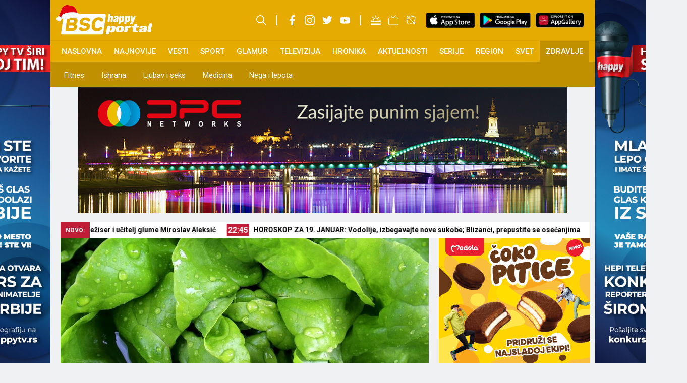

--- FILE ---
content_type: text/html; charset=UTF-8
request_url: https://happytv.rs/zdravlje/ishrana/evo-kako-da-produzite-trajanje-zelenoj-salati-i-do-6-nedelja-bice-kao-nova/735846/
body_size: 58623
content:
<!DOCTYPE html>
<html lang="sr-RS">
<head>
	<meta charset="UTF-8">
	<meta name='robots' content='index, follow, max-image-preview:large, max-snippet:-1, max-video-preview:-1' />
	<style>img:is([sizes="auto" i], [sizes^="auto," i]) { contain-intrinsic-size: 3000px 1500px }</style>
	<meta name="viewport" content="width=device-width, initial-scale=1">
	<!-- This site is optimized with the Yoast SEO Premium plugin v24.4 (Yoast SEO v24.4) - https://yoast.com/wordpress/plugins/seo/ -->
	<title>Produžite trajanje zelenoj salati na ovaj način i do 6 nedelja</title>
	<meta name="description" content="Isecite kraj zelene salate pa je dobro operite pod vodom. Onda potopite salatu u posudu sa vodom i 60 ml sirćeta, i tako ostavite 2 minuta..." />
	<link rel="canonical" href="https://happytv.rs/zdravlje/ishrana/evo-kako-da-produzite-trajanje-zelenoj-salati-i-do-6-nedelja-bice-kao-nova/735846/" />
	<meta property="og:locale" content="sr_RS" />
	<meta property="og:type" content="article" />
	<meta property="og:title" content="EVO KAKO DA PRODUŽITE TRAJANJE ZELENOJ SALATI I DO 6 NEDELJA: Biće kao nova!" />
	<meta property="og:description" content="Isecite kraj zelene salate pa je dobro operite pod vodom. Onda potopite salatu u posudu sa vodom i 60 ml sirćeta, i tako ostavite 2 minuta..." />
	<meta property="og:url" content="https://happytv.rs/zdravlje/ishrana/evo-kako-da-produzite-trajanje-zelenoj-salati-i-do-6-nedelja-bice-kao-nova/735846/" />
	<meta property="og:site_name" content="BSC Happy Portal" />
	<meta property="article:published_time" content="2024-04-25T14:25:50+00:00" />
	<meta property="og:image" content="https://happytv.rs/wp-content/uploads/2022/11/zelena-salata-pixabay.jpg" />
	<meta property="og:image:width" content="926" />
	<meta property="og:image:height" content="635" />
	<meta property="og:image:type" content="image/jpeg" />
	<meta name="author" content="HappyBSC" />
	<meta name="twitter:card" content="summary_large_image" />
	<meta name="twitter:title" content="EVO KAKO DA PRODUŽITE TRAJANJE ZELENOJ SALATI I DO 6 NEDELJA: Biće kao nova!" />
	<meta name="twitter:label1" content="Napisano od" />
	<meta name="twitter:data1" content="HappyBSC" />
	<script type="application/ld+json" class="yoast-schema-graph">{"@context":"https://schema.org","@graph":[{"@type":"NewsArticle","@id":"https://happytv.rs/zdravlje/ishrana/evo-kako-da-produzite-trajanje-zelenoj-salati-i-do-6-nedelja-bice-kao-nova/735846/#article","isPartOf":{"@id":"https://happytv.rs/zdravlje/ishrana/evo-kako-da-produzite-trajanje-zelenoj-salati-i-do-6-nedelja-bice-kao-nova/735846/"},"author":{"name":"HappyBSC","@id":"https://happytv.rs/#/schema/person/1fc17290d73eb34822a7655573433565"},"headline":"EVO KAKO DA PRODUŽITE TRAJANJE ZELENOJ SALATI I DO 6 NEDELJA: Biće kao nova!","datePublished":"2024-04-25T14:25:50+00:00","mainEntityOfPage":{"@id":"https://happytv.rs/zdravlje/ishrana/evo-kako-da-produzite-trajanje-zelenoj-salati-i-do-6-nedelja-bice-kao-nova/735846/"},"wordCount":99,"commentCount":0,"publisher":{"@id":"https://happytv.rs/#organization"},"image":{"@id":"https://happytv.rs/zdravlje/ishrana/evo-kako-da-produzite-trajanje-zelenoj-salati-i-do-6-nedelja-bice-kao-nova/735846/#primaryimage"},"thumbnailUrl":"https://happytv.rs/wp-content/uploads/2022/11/zelena-salata-pixabay.jpg","keywords":["korisni saveti","produžite trajanje zelenoj salati i do 6 nedelja"],"articleSection":["Ishrana"],"inLanguage":"sr-RS","potentialAction":[{"@type":"CommentAction","name":"Comment","target":["https://happytv.rs/zdravlje/ishrana/evo-kako-da-produzite-trajanje-zelenoj-salati-i-do-6-nedelja-bice-kao-nova/735846/#respond"]}]},{"@type":"WebPage","@id":"https://happytv.rs/zdravlje/ishrana/evo-kako-da-produzite-trajanje-zelenoj-salati-i-do-6-nedelja-bice-kao-nova/735846/","url":"https://happytv.rs/zdravlje/ishrana/evo-kako-da-produzite-trajanje-zelenoj-salati-i-do-6-nedelja-bice-kao-nova/735846/","name":"Produžite trajanje zelenoj salati na ovaj način i do 6 nedelja","isPartOf":{"@id":"https://happytv.rs/#website"},"primaryImageOfPage":{"@id":"https://happytv.rs/zdravlje/ishrana/evo-kako-da-produzite-trajanje-zelenoj-salati-i-do-6-nedelja-bice-kao-nova/735846/#primaryimage"},"image":{"@id":"https://happytv.rs/zdravlje/ishrana/evo-kako-da-produzite-trajanje-zelenoj-salati-i-do-6-nedelja-bice-kao-nova/735846/#primaryimage"},"thumbnailUrl":"https://happytv.rs/wp-content/uploads/2022/11/zelena-salata-pixabay.jpg","datePublished":"2024-04-25T14:25:50+00:00","description":"Isecite kraj zelene salate pa je dobro operite pod vodom. Onda potopite salatu u posudu sa vodom i 60 ml sirćeta, i tako ostavite 2 minuta...","breadcrumb":{"@id":"https://happytv.rs/zdravlje/ishrana/evo-kako-da-produzite-trajanje-zelenoj-salati-i-do-6-nedelja-bice-kao-nova/735846/#breadcrumb"},"inLanguage":"sr-RS","potentialAction":[{"@type":"ReadAction","target":["https://happytv.rs/zdravlje/ishrana/evo-kako-da-produzite-trajanje-zelenoj-salati-i-do-6-nedelja-bice-kao-nova/735846/"]}]},{"@type":"ImageObject","inLanguage":"sr-RS","@id":"https://happytv.rs/zdravlje/ishrana/evo-kako-da-produzite-trajanje-zelenoj-salati-i-do-6-nedelja-bice-kao-nova/735846/#primaryimage","url":"https://happytv.rs/wp-content/uploads/2022/11/zelena-salata-pixabay.jpg","contentUrl":"https://happytv.rs/wp-content/uploads/2022/11/zelena-salata-pixabay.jpg","width":926,"height":635,"caption":"Pixabay"},{"@type":"BreadcrumbList","@id":"https://happytv.rs/zdravlje/ishrana/evo-kako-da-produzite-trajanje-zelenoj-salati-i-do-6-nedelja-bice-kao-nova/735846/#breadcrumb","itemListElement":[{"@type":"ListItem","position":1,"name":"Početna","item":"https://happytv.rs/"},{"@type":"ListItem","position":2,"name":"EVO KAKO DA PRODUŽITE TRAJANJE ZELENOJ SALATI I DO 6 NEDELJA: Biće kao nova!"}]},{"@type":"WebSite","@id":"https://happytv.rs/#website","url":"https://happytv.rs/","name":"BSC Happy Portal","description":"Vesti iz cele Srbije, regiona i sveta","publisher":{"@id":"https://happytv.rs/#organization"},"potentialAction":[{"@type":"SearchAction","target":{"@type":"EntryPoint","urlTemplate":"https://happytv.rs/?s={search_term_string}"},"query-input":{"@type":"PropertyValueSpecification","valueRequired":true,"valueName":"search_term_string"}}],"inLanguage":"sr-RS"},{"@type":"Organization","@id":"https://happytv.rs/#organization","name":"BSC Happy Portal","url":"https://happytv.rs/","logo":{"@type":"ImageObject","inLanguage":"sr-RS","@id":"https://happytv.rs/#/schema/logo/image/","url":"https://happytv.rs/wp-content/uploads/2025/02/BSC-HAPPY-LOGO.png","contentUrl":"https://happytv.rs/wp-content/uploads/2025/02/BSC-HAPPY-LOGO.png","width":1024,"height":1024,"caption":"BSC Happy Portal"},"image":{"@id":"https://happytv.rs/#/schema/logo/image/"}},{"@type":"Person","@id":"https://happytv.rs/#/schema/person/1fc17290d73eb34822a7655573433565","name":"HappyBSC","image":{"@type":"ImageObject","inLanguage":"sr-RS","@id":"https://happytv.rs/#/schema/person/image/","url":"https://secure.gravatar.com/avatar/c85bf9ef200778de3ecb62fc5cdbb5e4?s=96&d=mm&r=g","contentUrl":"https://secure.gravatar.com/avatar/c85bf9ef200778de3ecb62fc5cdbb5e4?s=96&d=mm&r=g","caption":"HappyBSC"},"url":"https://happytv.rs/author/portalhappybsc/"}]}</script>
	<!-- / Yoast SEO Premium plugin. -->


<link rel='dns-prefetch' href='//maxcdn.bootstrapcdn.com' />
<link rel="alternate" type="application/rss+xml" title="BSC Happy Portal &raquo; dovod" href="https://happytv.rs/feed/" />
<link rel="alternate" type="application/rss+xml" title="BSC Happy Portal &raquo; dovod komentara" href="https://happytv.rs/comments/feed/" />
<link rel="alternate" type="application/rss+xml" title="BSC Happy Portal &raquo; dovod komentara na EVO KAKO DA PRODUŽITE TRAJANJE ZELENOJ SALATI I DO 6 NEDELJA: Biće kao nova!" href="https://happytv.rs/zdravlje/ishrana/evo-kako-da-produzite-trajanje-zelenoj-salati-i-do-6-nedelja-bice-kao-nova/735846/feed/" />
<script>
window._wpemojiSettings = {"baseUrl":"https:\/\/s.w.org\/images\/core\/emoji\/15.0.3\/72x72\/","ext":".png","svgUrl":"https:\/\/s.w.org\/images\/core\/emoji\/15.0.3\/svg\/","svgExt":".svg","source":{"concatemoji":"https:\/\/happytv.rs\/wp-includes\/js\/wp-emoji-release.min.js?ver=6.7.1"}};
/*! This file is auto-generated */
!function(i,n){var o,s,e;function c(e){try{var t={supportTests:e,timestamp:(new Date).valueOf()};sessionStorage.setItem(o,JSON.stringify(t))}catch(e){}}function p(e,t,n){e.clearRect(0,0,e.canvas.width,e.canvas.height),e.fillText(t,0,0);var t=new Uint32Array(e.getImageData(0,0,e.canvas.width,e.canvas.height).data),r=(e.clearRect(0,0,e.canvas.width,e.canvas.height),e.fillText(n,0,0),new Uint32Array(e.getImageData(0,0,e.canvas.width,e.canvas.height).data));return t.every(function(e,t){return e===r[t]})}function u(e,t,n){switch(t){case"flag":return n(e,"\ud83c\udff3\ufe0f\u200d\u26a7\ufe0f","\ud83c\udff3\ufe0f\u200b\u26a7\ufe0f")?!1:!n(e,"\ud83c\uddfa\ud83c\uddf3","\ud83c\uddfa\u200b\ud83c\uddf3")&&!n(e,"\ud83c\udff4\udb40\udc67\udb40\udc62\udb40\udc65\udb40\udc6e\udb40\udc67\udb40\udc7f","\ud83c\udff4\u200b\udb40\udc67\u200b\udb40\udc62\u200b\udb40\udc65\u200b\udb40\udc6e\u200b\udb40\udc67\u200b\udb40\udc7f");case"emoji":return!n(e,"\ud83d\udc26\u200d\u2b1b","\ud83d\udc26\u200b\u2b1b")}return!1}function f(e,t,n){var r="undefined"!=typeof WorkerGlobalScope&&self instanceof WorkerGlobalScope?new OffscreenCanvas(300,150):i.createElement("canvas"),a=r.getContext("2d",{willReadFrequently:!0}),o=(a.textBaseline="top",a.font="600 32px Arial",{});return e.forEach(function(e){o[e]=t(a,e,n)}),o}function t(e){var t=i.createElement("script");t.src=e,t.defer=!0,i.head.appendChild(t)}"undefined"!=typeof Promise&&(o="wpEmojiSettingsSupports",s=["flag","emoji"],n.supports={everything:!0,everythingExceptFlag:!0},e=new Promise(function(e){i.addEventListener("DOMContentLoaded",e,{once:!0})}),new Promise(function(t){var n=function(){try{var e=JSON.parse(sessionStorage.getItem(o));if("object"==typeof e&&"number"==typeof e.timestamp&&(new Date).valueOf()<e.timestamp+604800&&"object"==typeof e.supportTests)return e.supportTests}catch(e){}return null}();if(!n){if("undefined"!=typeof Worker&&"undefined"!=typeof OffscreenCanvas&&"undefined"!=typeof URL&&URL.createObjectURL&&"undefined"!=typeof Blob)try{var e="postMessage("+f.toString()+"("+[JSON.stringify(s),u.toString(),p.toString()].join(",")+"));",r=new Blob([e],{type:"text/javascript"}),a=new Worker(URL.createObjectURL(r),{name:"wpTestEmojiSupports"});return void(a.onmessage=function(e){c(n=e.data),a.terminate(),t(n)})}catch(e){}c(n=f(s,u,p))}t(n)}).then(function(e){for(var t in e)n.supports[t]=e[t],n.supports.everything=n.supports.everything&&n.supports[t],"flag"!==t&&(n.supports.everythingExceptFlag=n.supports.everythingExceptFlag&&n.supports[t]);n.supports.everythingExceptFlag=n.supports.everythingExceptFlag&&!n.supports.flag,n.DOMReady=!1,n.readyCallback=function(){n.DOMReady=!0}}).then(function(){return e}).then(function(){var e;n.supports.everything||(n.readyCallback(),(e=n.source||{}).concatemoji?t(e.concatemoji):e.wpemoji&&e.twemoji&&(t(e.twemoji),t(e.wpemoji)))}))}((window,document),window._wpemojiSettings);
</script>
<!-- happytv.rs is managing ads with Advanced Ads 1.33.0 – https://wpadvancedads.com/ --><script id="happy-ready">
			window.advanced_ads_ready=function(e,a){a=a||"complete";var d=function(e){return"interactive"===a?"loading"!==e:"complete"===e};d(document.readyState)?e():document.addEventListener("readystatechange",(function(a){d(a.target.readyState)&&e()}),{once:"interactive"===a})},window.advanced_ads_ready_queue=window.advanced_ads_ready_queue||[];		</script>
		<link rel='stylesheet' id='sbi_styles-css' href='https://happytv.rs/wp-content/plugins/instagram-feed/css/sbi-styles.min.css?ver=6.1' media='all' />
<style id='wp-emoji-styles-inline-css'>

	img.wp-smiley, img.emoji {
		display: inline !important;
		border: none !important;
		box-shadow: none !important;
		height: 1em !important;
		width: 1em !important;
		margin: 0 0.07em !important;
		vertical-align: -0.1em !important;
		background: none !important;
		padding: 0 !important;
	}
</style>
<link rel='stylesheet' id='wp-block-library-css' href='https://happytv.rs/wp-includes/css/dist/block-library/style.min.css?ver=6.7.1' media='all' />
<style id='classic-theme-styles-inline-css'>
/*! This file is auto-generated */
.wp-block-button__link{color:#fff;background-color:#32373c;border-radius:9999px;box-shadow:none;text-decoration:none;padding:calc(.667em + 2px) calc(1.333em + 2px);font-size:1.125em}.wp-block-file__button{background:#32373c;color:#fff;text-decoration:none}
</style>
<style id='global-styles-inline-css'>
:root{--wp--preset--aspect-ratio--square: 1;--wp--preset--aspect-ratio--4-3: 4/3;--wp--preset--aspect-ratio--3-4: 3/4;--wp--preset--aspect-ratio--3-2: 3/2;--wp--preset--aspect-ratio--2-3: 2/3;--wp--preset--aspect-ratio--16-9: 16/9;--wp--preset--aspect-ratio--9-16: 9/16;--wp--preset--color--black: #000000;--wp--preset--color--cyan-bluish-gray: #abb8c3;--wp--preset--color--white: #ffffff;--wp--preset--color--pale-pink: #f78da7;--wp--preset--color--vivid-red: #cf2e2e;--wp--preset--color--luminous-vivid-orange: #ff6900;--wp--preset--color--luminous-vivid-amber: #fcb900;--wp--preset--color--light-green-cyan: #7bdcb5;--wp--preset--color--vivid-green-cyan: #00d084;--wp--preset--color--pale-cyan-blue: #8ed1fc;--wp--preset--color--vivid-cyan-blue: #0693e3;--wp--preset--color--vivid-purple: #9b51e0;--wp--preset--color--contrast: var(--contrast);--wp--preset--color--contrast-2: var(--contrast-2);--wp--preset--color--contrast-3: var(--contrast-3);--wp--preset--color--base: var(--base);--wp--preset--color--base-2: var(--base-2);--wp--preset--color--base-3: var(--base-3);--wp--preset--color--accent: var(--accent);--wp--preset--gradient--vivid-cyan-blue-to-vivid-purple: linear-gradient(135deg,rgba(6,147,227,1) 0%,rgb(155,81,224) 100%);--wp--preset--gradient--light-green-cyan-to-vivid-green-cyan: linear-gradient(135deg,rgb(122,220,180) 0%,rgb(0,208,130) 100%);--wp--preset--gradient--luminous-vivid-amber-to-luminous-vivid-orange: linear-gradient(135deg,rgba(252,185,0,1) 0%,rgba(255,105,0,1) 100%);--wp--preset--gradient--luminous-vivid-orange-to-vivid-red: linear-gradient(135deg,rgba(255,105,0,1) 0%,rgb(207,46,46) 100%);--wp--preset--gradient--very-light-gray-to-cyan-bluish-gray: linear-gradient(135deg,rgb(238,238,238) 0%,rgb(169,184,195) 100%);--wp--preset--gradient--cool-to-warm-spectrum: linear-gradient(135deg,rgb(74,234,220) 0%,rgb(151,120,209) 20%,rgb(207,42,186) 40%,rgb(238,44,130) 60%,rgb(251,105,98) 80%,rgb(254,248,76) 100%);--wp--preset--gradient--blush-light-purple: linear-gradient(135deg,rgb(255,206,236) 0%,rgb(152,150,240) 100%);--wp--preset--gradient--blush-bordeaux: linear-gradient(135deg,rgb(254,205,165) 0%,rgb(254,45,45) 50%,rgb(107,0,62) 100%);--wp--preset--gradient--luminous-dusk: linear-gradient(135deg,rgb(255,203,112) 0%,rgb(199,81,192) 50%,rgb(65,88,208) 100%);--wp--preset--gradient--pale-ocean: linear-gradient(135deg,rgb(255,245,203) 0%,rgb(182,227,212) 50%,rgb(51,167,181) 100%);--wp--preset--gradient--electric-grass: linear-gradient(135deg,rgb(202,248,128) 0%,rgb(113,206,126) 100%);--wp--preset--gradient--midnight: linear-gradient(135deg,rgb(2,3,129) 0%,rgb(40,116,252) 100%);--wp--preset--font-size--small: 13px;--wp--preset--font-size--medium: 20px;--wp--preset--font-size--large: 36px;--wp--preset--font-size--x-large: 42px;--wp--preset--spacing--20: 0.44rem;--wp--preset--spacing--30: 0.67rem;--wp--preset--spacing--40: 1rem;--wp--preset--spacing--50: 1.5rem;--wp--preset--spacing--60: 2.25rem;--wp--preset--spacing--70: 3.38rem;--wp--preset--spacing--80: 5.06rem;--wp--preset--shadow--natural: 6px 6px 9px rgba(0, 0, 0, 0.2);--wp--preset--shadow--deep: 12px 12px 50px rgba(0, 0, 0, 0.4);--wp--preset--shadow--sharp: 6px 6px 0px rgba(0, 0, 0, 0.2);--wp--preset--shadow--outlined: 6px 6px 0px -3px rgba(255, 255, 255, 1), 6px 6px rgba(0, 0, 0, 1);--wp--preset--shadow--crisp: 6px 6px 0px rgba(0, 0, 0, 1);}:where(.is-layout-flex){gap: 0.5em;}:where(.is-layout-grid){gap: 0.5em;}body .is-layout-flex{display: flex;}.is-layout-flex{flex-wrap: wrap;align-items: center;}.is-layout-flex > :is(*, div){margin: 0;}body .is-layout-grid{display: grid;}.is-layout-grid > :is(*, div){margin: 0;}:where(.wp-block-columns.is-layout-flex){gap: 2em;}:where(.wp-block-columns.is-layout-grid){gap: 2em;}:where(.wp-block-post-template.is-layout-flex){gap: 1.25em;}:where(.wp-block-post-template.is-layout-grid){gap: 1.25em;}.has-black-color{color: var(--wp--preset--color--black) !important;}.has-cyan-bluish-gray-color{color: var(--wp--preset--color--cyan-bluish-gray) !important;}.has-white-color{color: var(--wp--preset--color--white) !important;}.has-pale-pink-color{color: var(--wp--preset--color--pale-pink) !important;}.has-vivid-red-color{color: var(--wp--preset--color--vivid-red) !important;}.has-luminous-vivid-orange-color{color: var(--wp--preset--color--luminous-vivid-orange) !important;}.has-luminous-vivid-amber-color{color: var(--wp--preset--color--luminous-vivid-amber) !important;}.has-light-green-cyan-color{color: var(--wp--preset--color--light-green-cyan) !important;}.has-vivid-green-cyan-color{color: var(--wp--preset--color--vivid-green-cyan) !important;}.has-pale-cyan-blue-color{color: var(--wp--preset--color--pale-cyan-blue) !important;}.has-vivid-cyan-blue-color{color: var(--wp--preset--color--vivid-cyan-blue) !important;}.has-vivid-purple-color{color: var(--wp--preset--color--vivid-purple) !important;}.has-black-background-color{background-color: var(--wp--preset--color--black) !important;}.has-cyan-bluish-gray-background-color{background-color: var(--wp--preset--color--cyan-bluish-gray) !important;}.has-white-background-color{background-color: var(--wp--preset--color--white) !important;}.has-pale-pink-background-color{background-color: var(--wp--preset--color--pale-pink) !important;}.has-vivid-red-background-color{background-color: var(--wp--preset--color--vivid-red) !important;}.has-luminous-vivid-orange-background-color{background-color: var(--wp--preset--color--luminous-vivid-orange) !important;}.has-luminous-vivid-amber-background-color{background-color: var(--wp--preset--color--luminous-vivid-amber) !important;}.has-light-green-cyan-background-color{background-color: var(--wp--preset--color--light-green-cyan) !important;}.has-vivid-green-cyan-background-color{background-color: var(--wp--preset--color--vivid-green-cyan) !important;}.has-pale-cyan-blue-background-color{background-color: var(--wp--preset--color--pale-cyan-blue) !important;}.has-vivid-cyan-blue-background-color{background-color: var(--wp--preset--color--vivid-cyan-blue) !important;}.has-vivid-purple-background-color{background-color: var(--wp--preset--color--vivid-purple) !important;}.has-black-border-color{border-color: var(--wp--preset--color--black) !important;}.has-cyan-bluish-gray-border-color{border-color: var(--wp--preset--color--cyan-bluish-gray) !important;}.has-white-border-color{border-color: var(--wp--preset--color--white) !important;}.has-pale-pink-border-color{border-color: var(--wp--preset--color--pale-pink) !important;}.has-vivid-red-border-color{border-color: var(--wp--preset--color--vivid-red) !important;}.has-luminous-vivid-orange-border-color{border-color: var(--wp--preset--color--luminous-vivid-orange) !important;}.has-luminous-vivid-amber-border-color{border-color: var(--wp--preset--color--luminous-vivid-amber) !important;}.has-light-green-cyan-border-color{border-color: var(--wp--preset--color--light-green-cyan) !important;}.has-vivid-green-cyan-border-color{border-color: var(--wp--preset--color--vivid-green-cyan) !important;}.has-pale-cyan-blue-border-color{border-color: var(--wp--preset--color--pale-cyan-blue) !important;}.has-vivid-cyan-blue-border-color{border-color: var(--wp--preset--color--vivid-cyan-blue) !important;}.has-vivid-purple-border-color{border-color: var(--wp--preset--color--vivid-purple) !important;}.has-vivid-cyan-blue-to-vivid-purple-gradient-background{background: var(--wp--preset--gradient--vivid-cyan-blue-to-vivid-purple) !important;}.has-light-green-cyan-to-vivid-green-cyan-gradient-background{background: var(--wp--preset--gradient--light-green-cyan-to-vivid-green-cyan) !important;}.has-luminous-vivid-amber-to-luminous-vivid-orange-gradient-background{background: var(--wp--preset--gradient--luminous-vivid-amber-to-luminous-vivid-orange) !important;}.has-luminous-vivid-orange-to-vivid-red-gradient-background{background: var(--wp--preset--gradient--luminous-vivid-orange-to-vivid-red) !important;}.has-very-light-gray-to-cyan-bluish-gray-gradient-background{background: var(--wp--preset--gradient--very-light-gray-to-cyan-bluish-gray) !important;}.has-cool-to-warm-spectrum-gradient-background{background: var(--wp--preset--gradient--cool-to-warm-spectrum) !important;}.has-blush-light-purple-gradient-background{background: var(--wp--preset--gradient--blush-light-purple) !important;}.has-blush-bordeaux-gradient-background{background: var(--wp--preset--gradient--blush-bordeaux) !important;}.has-luminous-dusk-gradient-background{background: var(--wp--preset--gradient--luminous-dusk) !important;}.has-pale-ocean-gradient-background{background: var(--wp--preset--gradient--pale-ocean) !important;}.has-electric-grass-gradient-background{background: var(--wp--preset--gradient--electric-grass) !important;}.has-midnight-gradient-background{background: var(--wp--preset--gradient--midnight) !important;}.has-small-font-size{font-size: var(--wp--preset--font-size--small) !important;}.has-medium-font-size{font-size: var(--wp--preset--font-size--medium) !important;}.has-large-font-size{font-size: var(--wp--preset--font-size--large) !important;}.has-x-large-font-size{font-size: var(--wp--preset--font-size--x-large) !important;}
:where(.wp-block-post-template.is-layout-flex){gap: 1.25em;}:where(.wp-block-post-template.is-layout-grid){gap: 1.25em;}
:where(.wp-block-columns.is-layout-flex){gap: 2em;}:where(.wp-block-columns.is-layout-grid){gap: 2em;}
:root :where(.wp-block-pullquote){font-size: 1.5em;line-height: 1.6;}
</style>
<link rel='stylesheet' id='cld-font-awesome-css' href='https://happytv.rs/wp-content/plugins/comments-like-dislike/css/fontawesome/css/all.min.css?ver=1.1.7' media='all' />
<link rel='stylesheet' id='cld-frontend-css' href='https://happytv.rs/wp-content/plugins/comments-like-dislike/css/cld-frontend.css?ver=1.1.7' media='all' />
<link rel='stylesheet' id='generate-comments-css' href='https://happytv.rs/wp-content/themes/happytv/assets/css/components/comments.min.css?ver=3.2.5' media='all' />
<link rel='stylesheet' id='generate-style-css' href='https://happytv.rs/wp-content/themes/happytv/assets/css/main.min.css?ver=3.2.5' media='all' />
<style id='generate-style-inline-css'>
body{background-color:var(--base-2);color:var(--contrast);}a{color:var(--accent);}a{text-decoration:underline;}.entry-title a, .site-branding a, a.button, .wp-block-button__link, .main-navigation a{text-decoration:none;}a:hover, a:focus, a:active{color:var(--contrast);}.wp-block-group__inner-container{max-width:1200px;margin-left:auto;margin-right:auto;}:root{--contrast:#070707;--contrast-2:#575760;--contrast-3:#b2b2be;--base:#f0f0f0;--base-2:#f7f8f9;--base-3:#ffffff;--accent:#1e73be;}.has-contrast-color{color:var(--contrast);}.has-contrast-background-color{background-color:var(--contrast);}.has-contrast-2-color{color:var(--contrast-2);}.has-contrast-2-background-color{background-color:var(--contrast-2);}.has-contrast-3-color{color:var(--contrast-3);}.has-contrast-3-background-color{background-color:var(--contrast-3);}.has-base-color{color:var(--base);}.has-base-background-color{background-color:var(--base);}.has-base-2-color{color:var(--base-2);}.has-base-2-background-color{background-color:var(--base-2);}.has-base-3-color{color:var(--base-3);}.has-base-3-background-color{background-color:var(--base-3);}.has-accent-color{color:var(--accent);}.has-accent-background-color{background-color:var(--accent);}.top-bar{background-color:#636363;color:#ffffff;}.top-bar a{color:#ffffff;}.top-bar a:hover{color:#303030;}.site-header{background-color:var(--base-3);}.main-title a,.main-title a:hover{color:var(--contrast);}.site-description{color:var(--contrast);}.mobile-menu-control-wrapper .menu-toggle,.mobile-menu-control-wrapper .menu-toggle:hover,.mobile-menu-control-wrapper .menu-toggle:focus,.has-inline-mobile-toggle #site-navigation.toggled{background-color:rgba(0, 0, 0, 0.02);}.main-navigation,.main-navigation ul ul{background-color:var(--base-3);}.main-navigation .main-nav ul li a, .main-navigation .menu-toggle, .main-navigation .menu-bar-items{color:var(--contrast);}.main-navigation .main-nav ul li:not([class*="current-menu-"]):hover > a, .main-navigation .main-nav ul li:not([class*="current-menu-"]):focus > a, .main-navigation .main-nav ul li.sfHover:not([class*="current-menu-"]) > a, .main-navigation .menu-bar-item:hover > a, .main-navigation .menu-bar-item.sfHover > a{color:var(--accent);}button.menu-toggle:hover,button.menu-toggle:focus{color:var(--contrast);}.main-navigation .main-nav ul li[class*="current-menu-"] > a{color:var(--accent);}.navigation-search input[type="search"],.navigation-search input[type="search"]:active, .navigation-search input[type="search"]:focus, .main-navigation .main-nav ul li.search-item.active > a, .main-navigation .menu-bar-items .search-item.active > a{color:var(--accent);}.main-navigation ul ul{background-color:var(--base);}.separate-containers .inside-article, .separate-containers .comments-area, .separate-containers .page-header, .one-container .container, .separate-containers .paging-navigation, .inside-page-header{background-color:var(--base-3);}.entry-title a{color:var(--contrast);}.entry-title a:hover{color:var(--contrast-2);}.entry-meta{color:var(--contrast-2);}.sidebar .widget{background-color:var(--base-3);}.footer-widgets{background-color:var(--base-3);}.site-info{background-color:var(--base-3);}input[type="text"],input[type="email"],input[type="url"],input[type="password"],input[type="search"],input[type="tel"],input[type="number"],textarea,select{color:var(--contrast);background-color:var(--base-2);border-color:var(--base);}input[type="text"]:focus,input[type="email"]:focus,input[type="url"]:focus,input[type="password"]:focus,input[type="search"]:focus,input[type="tel"]:focus,input[type="number"]:focus,textarea:focus,select:focus{color:var(--contrast);background-color:var(--base-2);border-color:var(--contrast-3);}button,html input[type="button"],input[type="reset"],input[type="submit"],a.button,a.wp-block-button__link:not(.has-background){color:#ffffff;background-color:#55555e;}button:hover,html input[type="button"]:hover,input[type="reset"]:hover,input[type="submit"]:hover,a.button:hover,button:focus,html input[type="button"]:focus,input[type="reset"]:focus,input[type="submit"]:focus,a.button:focus,a.wp-block-button__link:not(.has-background):active,a.wp-block-button__link:not(.has-background):focus,a.wp-block-button__link:not(.has-background):hover{color:#ffffff;background-color:#3f4047;}a.generate-back-to-top{background-color:rgba( 0,0,0,0.4 );color:#ffffff;}a.generate-back-to-top:hover,a.generate-back-to-top:focus{background-color:rgba( 0,0,0,0.6 );color:#ffffff;}@media (max-width:768px){.main-navigation .menu-bar-item:hover > a, .main-navigation .menu-bar-item.sfHover > a{background:none;color:var(--contrast);}}.nav-below-header .main-navigation .inside-navigation.grid-container, .nav-above-header .main-navigation .inside-navigation.grid-container{padding:0px 20px 0px 20px;}.site-main .wp-block-group__inner-container{padding:40px;}.separate-containers .paging-navigation{padding-top:20px;padding-bottom:20px;}.entry-content .alignwide, body:not(.no-sidebar) .entry-content .alignfull{margin-left:-40px;width:calc(100% + 80px);max-width:calc(100% + 80px);}.rtl .menu-item-has-children .dropdown-menu-toggle{padding-left:20px;}.rtl .main-navigation .main-nav ul li.menu-item-has-children > a{padding-right:20px;}@media (max-width:768px){.separate-containers .inside-article, .separate-containers .comments-area, .separate-containers .page-header, .separate-containers .paging-navigation, .one-container .site-content, .inside-page-header{padding:30px;}.site-main .wp-block-group__inner-container{padding:30px;}.inside-top-bar{padding-right:30px;padding-left:30px;}.inside-header{padding-right:30px;padding-left:30px;}.widget-area .widget{padding-top:30px;padding-right:30px;padding-bottom:30px;padding-left:30px;}.footer-widgets-container{padding-top:30px;padding-right:30px;padding-bottom:30px;padding-left:30px;}.inside-site-info{padding-right:30px;padding-left:30px;}.entry-content .alignwide, body:not(.no-sidebar) .entry-content .alignfull{margin-left:-30px;width:calc(100% + 60px);max-width:calc(100% + 60px);}.one-container .site-main .paging-navigation{margin-bottom:20px;}}/* End cached CSS */.is-right-sidebar{width:30%;}.is-left-sidebar{width:30%;}.site-content .content-area{width:100%;}@media (max-width:768px){.main-navigation .menu-toggle,.sidebar-nav-mobile:not(#sticky-placeholder){display:block;}.main-navigation ul,.gen-sidebar-nav,.main-navigation:not(.slideout-navigation):not(.toggled) .main-nav > ul,.has-inline-mobile-toggle #site-navigation .inside-navigation > *:not(.navigation-search):not(.main-nav){display:none;}.nav-align-right .inside-navigation,.nav-align-center .inside-navigation{justify-content:space-between;}.has-inline-mobile-toggle .mobile-menu-control-wrapper{display:flex;flex-wrap:wrap;}.has-inline-mobile-toggle .inside-header{flex-direction:row;text-align:left;flex-wrap:wrap;}.has-inline-mobile-toggle .header-widget,.has-inline-mobile-toggle #site-navigation{flex-basis:100%;}.nav-float-left .has-inline-mobile-toggle #site-navigation{order:10;}}
</style>
<link rel='stylesheet' id='cff-css' href='https://happytv.rs/wp-content/plugins/custom-facebook-feed/assets/css/cff-style.min.css?ver=4.1.6' media='all' />
<link rel='stylesheet' id='sb-font-awesome-css' href='https://maxcdn.bootstrapcdn.com/font-awesome/4.7.0/css/font-awesome.min.css?ver=6.7.1' media='all' />
<script src="https://happytv.rs/wp-includes/js/jquery/jquery.min.js?ver=3.7.1" id="jquery-core-js"></script>
<script src="https://happytv.rs/wp-includes/js/jquery/jquery-migrate.min.js?ver=3.4.1" id="jquery-migrate-js"></script>
<script id="cld-frontend-js-extra">
var cld_js_object = {"admin_ajax_url":"https:\/\/happytv.rs\/wp-admin\/admin-ajax.php","admin_ajax_nonce":"2ea572a4af"};
</script>
<script src="https://happytv.rs/wp-content/plugins/comments-like-dislike/js/cld-frontend.js?ver=1.1.7" id="cld-frontend-js"></script>
<script id="wpp-json" type="application/json">
{"sampling_active":1,"sampling_rate":100,"ajax_url":"https:\/\/happytv.rs\/wp-json\/wordpress-popular-posts\/v1\/popular-posts","api_url":"https:\/\/happytv.rs\/wp-json\/wordpress-popular-posts","ID":735846,"token":"7b09c5659b","lang":0,"debug":0}
</script>
<script src="https://happytv.rs/wp-content/plugins/wordpress-popular-posts/assets/js/wpp.min.js?ver=6.1.1" id="wpp-js-js"></script>
<script id="advanced-ads-advanced-js-js-extra">
var advads_options = {"blog_id":"1","privacy":{"enabled":false,"state":"not_needed"}};
</script>
<script src="https://happytv.rs/wp-content/plugins/advanced-ads/public/assets/js/advanced.min.js?ver=1.33.0" id="advanced-ads-advanced-js-js"></script>
<link rel="https://api.w.org/" href="https://happytv.rs/wp-json/" /><link rel="alternate" title="JSON" type="application/json" href="https://happytv.rs/wp-json/wp/v2/posts/735846" /><link rel="EditURI" type="application/rsd+xml" title="RSD" href="https://happytv.rs/xmlrpc.php?rsd" />
<meta name="generator" content="WordPress 6.7.1" />
<link rel='shortlink' href='https://happytv.rs/?p=735846' />
<link rel="alternate" title="oEmbed (JSON)" type="application/json+oembed" href="https://happytv.rs/wp-json/oembed/1.0/embed?url=https%3A%2F%2Fhappytv.rs%2Fzdravlje%2Fishrana%2Fevo-kako-da-produzite-trajanje-zelenoj-salati-i-do-6-nedelja-bice-kao-nova%2F735846%2F" />
<link rel="alternate" title="oEmbed (XML)" type="text/xml+oembed" href="https://happytv.rs/wp-json/oembed/1.0/embed?url=https%3A%2F%2Fhappytv.rs%2Fzdravlje%2Fishrana%2Fevo-kako-da-produzite-trajanje-zelenoj-salati-i-do-6-nedelja-bice-kao-nova%2F735846%2F&#038;format=xml" />
<style></style>            <style id="wpp-loading-animation-styles">@-webkit-keyframes bgslide{from{background-position-x:0}to{background-position-x:-200%}}@keyframes bgslide{from{background-position-x:0}to{background-position-x:-200%}}.wpp-widget-placeholder,.wpp-widget-block-placeholder{margin:0 auto;width:60px;height:3px;background:#dd3737;background:linear-gradient(90deg,#dd3737 0%,#571313 10%,#dd3737 100%);background-size:200% auto;border-radius:3px;-webkit-animation:bgslide 1s infinite linear;animation:bgslide 1s infinite linear}</style>
            <script type="text/javascript">
		var advadsCfpQueue = [];
		var advadsCfpAd = function( adID ){
			if ( 'undefined' == typeof advadsProCfp ) { advadsCfpQueue.push( adID ) } else { advadsProCfp.addElement( adID ) }
		};
		</script>
		      <meta name="onesignal" content="wordpress-plugin"/>
            <script>

      window.OneSignal = window.OneSignal || [];

      OneSignal.push( function() {
        OneSignal.SERVICE_WORKER_UPDATER_PATH = 'OneSignalSDKUpdaterWorker.js';
                      OneSignal.SERVICE_WORKER_PATH = 'OneSignalSDKWorker.js';
                      OneSignal.SERVICE_WORKER_PARAM = { scope: '/wp-content/plugins/onesignal-free-web-push-notifications/sdk_files/push/onesignal/' };
        OneSignal.setDefaultNotificationUrl("https://happytv.rs");
        var oneSignal_options = {};
        window._oneSignalInitOptions = oneSignal_options;

        oneSignal_options['wordpress'] = true;
oneSignal_options['appId'] = '0e0785d9-bb20-4cea-90de-876b2fbe850f';
oneSignal_options['allowLocalhostAsSecureOrigin'] = true;
oneSignal_options['welcomeNotification'] = { };
oneSignal_options['welcomeNotification']['disable'] = true;
oneSignal_options['path'] = "https://happytv.rs/wp-content/plugins/onesignal-free-web-push-notifications/sdk_files/";
oneSignal_options['safari_web_id'] = "web.onesignal.auto.313afc18-65a3-4cb5-bd8a-eabd69c6e4d8";
oneSignal_options['promptOptions'] = { };
oneSignal_options['notifyButton'] = { };
oneSignal_options['notifyButton']['enable'] = true;
oneSignal_options['notifyButton']['position'] = 'bottom-right';
oneSignal_options['notifyButton']['theme'] = 'default';
oneSignal_options['notifyButton']['size'] = 'medium';
oneSignal_options['notifyButton']['displayPredicate'] = function() {
              return OneSignal.isPushNotificationsEnabled()
                      .then(function(isPushEnabled) {
                          return !isPushEnabled;
                      });
            };
oneSignal_options['notifyButton']['showCredit'] = false;
oneSignal_options['notifyButton']['text'] = {};
oneSignal_options['notifyButton']['text']['tip.state.unsubscribed'] = 'Prijavite se da bi primali notifikacije';
oneSignal_options['notifyButton']['text']['tip.state.subscribed'] = 'Prijavili ste se da primate notifikacije';
oneSignal_options['notifyButton']['text']['tip.state.blocked'] = 'Blokirali ste da primate notifikacije';
oneSignal_options['notifyButton']['text']['message.action.subscribed'] = 'Hvala Vam na prijavi';
oneSignal_options['notifyButton']['text']['message.action.resubscribed'] = 'Prijavili ste se da primate notifikacije';
oneSignal_options['notifyButton']['text']['message.action.unsubscribed'] = 'Više nećete primati notifikacije';
oneSignal_options['notifyButton']['text']['dialog.main.button.subscribe'] = 'Prijavite se';
oneSignal_options['notifyButton']['text']['dialog.main.button.unsubscribe'] = 'Odjavite se';
oneSignal_options['notifyButton']['text']['dialog.blocked.title'] = 'Notifikacije su blokirane';
          /* OneSignal: Using custom SDK initialization. */
                });

      function documentInitOneSignal() {
        var oneSignal_elements = document.getElementsByClassName("OneSignal-prompt");

        var oneSignalLinkClickHandler = function(event) { OneSignal.push(['registerForPushNotifications']); event.preventDefault(); };        for(var i = 0; i < oneSignal_elements.length; i++)
          oneSignal_elements[i].addEventListener('click', oneSignalLinkClickHandler, false);
      }

      if (document.readyState === 'complete') {
           documentInitOneSignal();
      }
      else {
           window.addEventListener("load", function(event){
               documentInitOneSignal();
          });
      }
    </script>
		<script type="text/javascript">
			if ( typeof advadsGATracking === 'undefined' ) {
				window.advadsGATracking = {
					delayedAds: {},
					deferedAds: {}
				};
			}
		</script>
		<link rel="icon" href="https://happytv.rs/wp-content/uploads/2022/12/cropped-fav-32x32.png" sizes="32x32" />
<link rel="icon" href="https://happytv.rs/wp-content/uploads/2022/12/cropped-fav-192x192.png" sizes="192x192" />
<link rel="apple-touch-icon" href="https://happytv.rs/wp-content/uploads/2022/12/cropped-fav-180x180.png" />
<meta name="msapplication-TileImage" content="https://happytv.rs/wp-content/uploads/2022/12/cropped-fav-270x270.png" />
		<style id="wp-custom-css">
			div#div-gpt-ad-1634205837738-0 {
    margin-bottom: 20px;
}
@media (max-width: 768px) {
.tv-program {
    margin-top: 20px;
}
	}

div#div-gpt-ad-1634205913744-0 {
    text-align: center;
    margin-bottom: 20px;
}

.category-40994 .news-section-with-sidebar > .news-section {
    max-width: 100%;
}
.play-button {
    background: #00000033;
    border-radius: 50%;
    text-align: center;
}
.play-button svg {
    max-width: 60%;
    margin: auto;
    position: relative;
    right: -2px;
    display: block;
}
body .featured-image img {
 
    object-fit: contain;
    background: ;
	height:auto;
}		</style>
		        <link rel="preconnect" href="https://fonts.googleapis.com">
<link rel="preconnect" href="https://fonts.gstatic.com" crossorigin>
<link href="https://fonts.googleapis.com/css2?family=Roboto:ital,wght@0,300;0,400;0,500;0,700;1,300;1,400;1,500;1,700&display=swap" rel="stylesheet">
   <script src="https://ajax.googleapis.com/ajax/libs/jquery/3.6.1/jquery.min.js"></script>
   <link rel="stylesheet" type="text/css" href="/wp-content/themes/happytv/assets/js/slick-slider/slick.css"> 
   <script src="/wp-content/themes/happytv/assets/js/slick-slider/slick.js" type="text/javascript" charset="utf-8"></script>
<link rel="stylesheet" href="https://ajax.googleapis.com/ajax/libs/jqueryui/1.13.2/themes/smoothness/jquery-ui.css">
<script src="https://ajax.googleapis.com/ajax/libs/jqueryui/1.13.2/jquery-ui.min.js"></script>

  <link rel="stylesheet" href="/wp-content/themes/happytv/assets/all.css">
  <script>
  window.OneSignal = window.OneSignal || [];
  window.OneSignal.push(function() {
    OneSignal.SERVICE_WORKER_UPDATER_PATH = "OneSignalSDKWorker.js";
    OneSignal.SERVICE_WORKER_PATH = "OneSignalSDKWorker.js";
    OneSignal.SERVICE_WORKER_PARAM = { scope: '/push/onesignal/' };
    delete window._oneSignalInitOptions.path
    window.OneSignal.init(window._oneSignalInitOptions);
  });
</script>
	<script async src="https://www.googletagmanager.com/gtag/js?id=UA-74930426-1"></script>
	<script>
		window.dataLayer = window.dataLayer || [];
		function gtag(){dataLayer.push(arguments);}
		gtag("js", new Date());
		gtag("config", "UA-74930426-1");
	</script>
        
        <!-- Google tag (gtag.js) -->
<script async src="https://www.googletagmanager.com/gtag/js?id=G-BPLY12B9ZW"></script>
<script>
  window.dataLayer = window.dataLayer || [];
  function gtag(){dataLayer.push(arguments);}
  gtag('js', new Date());

  gtag('config', 'G-BPLY12B9ZW');
  
  gtag('event', 'view_category', {
  'category_name': 'Rubrike',
  'event_label': 'Ishrana'
});
  
</script>
 
  


  <!-- Video.js CSS -->
  <link href="https://vjs.zencdn.net/8.10.0/video-js.css" rel="stylesheet" />

  <!-- Video.js Library -->
  <script src="https://vjs.zencdn.net/8.10.0/video.min.js"></script>
		<script async src="https://securepubads.g.doubleclick.net/tag/js/gpt.js"></script>
<script async src="https://adxbid.info/happytvrs.js"></script>
 
<script src="https://cdn.jsdelivr.net/npm/hls.js@1"></script>
<script src="https://cdn.jsdelivr.net/npm/videojs-hlsjs@latest/dist/videojs-hlsjs.min.js"></script>

 

<script>
  window.googletag = window.googletag || {cmd: []};
  googletag.cmd.push(function() {
	googletag.defineSlot('/21784898893/adxp_happytv_rectangle_3', [[300, 600], [728, 90], [320, 50], [320, 100], [468, 60], [250, 250], [300, 250], [336, 280]], 'div-gpt-ad-1634205837738-0').addService(googletag.pubads());
	googletag.defineSlot('/21784898893/adxp_happytv_new_in_article', [[320, 480], [250, 250], [250, 360], [336, 280], [360, 180], [300, 250], 'fluid', [480, 320], [300, 600]], 'div-gpt-ad-1634205913744-0').addService(googletag.pubads());
	googletag.defineSlot('/21784898893/adxp_happytv_new_sticky', [[970, 90], [320, 100], [320, 50], [728, 90], [300, 250]], 'div-gpt-ad-1634206011589-0').addService(googletag.pubads());
    googletag.pubads().enableSingleRequest();
    googletag.pubads().disableInitialLoad();
    googletag.pubads().collapseEmptyDivs();
    googletag.enableServices();
  });
</script>	
  <script src="https://cdnjs.cloudflare.com/ajax/libs/jqueryui/1.11.1/i18n/jquery-ui-i18n.min.js"></script>
<script>
   $(document).ready(function(){
 if ($(window).width() < 960) {
 $(".vic-dana").insertAfter(".home-widgets");
}
else {
 
}
 
 $(function() {
  var loc = window.location.href; // returns the full URL
  if(loc.includes('view')) { // will return true/false
   $("body").addClass("is-in-iframe");
     $("a").each(function() {
    var href = $(this).attr("href");
    
    if (href) {
      var modifiedHref = href + (href.indexOf("?") === -1 ? "?" : "&") + "view=Mobile";
      $(this).attr("href", modifiedHref);
    }
  });
  }
});
 
 
 
       (function ($) {
    var $tickerList = $('.ticker__list'),
        $tickerListWrapper = $('#tickerListWrapper'),
        tickerListWidth = $tickerList.width();

    if (tickerListWidth > $tickerListWrapper.width()) {
        $tickerList.css('animation-duration', 100 + 's');
        $tickerList.addClass('animation');
      $tickerList.clone().appendTo($tickerListWrapper);
 
    }
 
})(jQuery);
       if($(".featured-image iframe").length) {
$(".featured-image").addClass("has-video");
}
       
      $(".related-post-tags").insertAfter(".news-contnet > p:eq(2)"); 
            if( !$('.related-post-tags .news-box.two-columns').length ) {
$('.related-post-tags').hide();

}
      $(".dots").click(function(){
      $(this).toggleClass("open");    

    })
    
         $(".socials.search-menu").click(function(){
      $(".forma-wrapper").addClass("search-open");    

    })
    
         $(".close-search-button").click(function(){
      $(".forma-wrapper").removeClass("search-open");    

    })
    
    
    
          $(document).on("click","span.toggle-more", function(){
      $(this).parent().toggleClass("open-submenu");    

    })
    
            $(document).on("click",".dots", function(){
      $(this).toggleClass("open-submenu");    

    })
    
    $("<span class='toggle-more'>❯</span>").insertAfter(".mobile-menu .menu-item-has-children > a")
    $(".side-bar-tabs > div").click(function() {
$(".side-bar-tabs > div").removeClass("active");
$(this).addClass("active")
});
    $(".menu-toggle-mobile").click(function() {
$(".mobile-menu").toggleClass("menu-open")
$(this).toggleClass("menu-open-s")
});

    
        $(".tab-1").click(function() {
$(".newest.content-box").addClass("active");
$(".post-popular.content-box").removeClass("active")
});
           $(".tab-2").click(function() {
$(".newest.content-box").removeClass("active");
$(".post-popular.content-box").addClass("active")
}); 

jQuery(function() {                       //run when the DOM is ready
  //use a class, since your ID gets mangled
   jQuery( ".site-main .gallery" ).wrap( "<div class='gallery-wrapper'></div>" );      jQuery( "<div class='gallery-button'>Pogledajte Galeriju</div>" ).append(".gallery-wrapper");
   jQuery( "<div class='gallery-button'><i class='fas fa-images'></i> Pogledajte Galeriju</div>" ).insertAfter(" .site-main .gallery-wrapper .gallery");
   jQuery('<div class="close-gallery"><i class="fas fa-times"></i></div>').insertBefore(".site-main .gallery-wrapper .gallery");
   jQuery(".single-post header.entry-header").clone().insertAfter(".site-main .gallery");
  });

jQuery(function() {                       //run when the DOM is ready
  jQuery(".gallery-button").click(function() {  //use a class, since your ID gets mangled
    jQuery(this).parent(".gallery-wrapper").addClass("gallery-open");  
    jQuery("body").addClass("gallery-is-open");
      jQuery(".single-post header.post-header").clone().insertAfter(".site-main .gallery");
    jQuery('.site-main .gallery').slick('refresh');
    
//add the class to the clicked element

jQuery('.site-main .gallery.slick-slider ').on('afterChange', function() {
    var indexSlider = jQuery('.slick-current').attr("data-slick-index");
    var nextSlider = indexSlider;
   window.history.replaceState(null,null,"?gallery&image=1" + nextSlider)
});
     
  });
    jQuery(".page-template-page-galerije .gallery-wrapper .slick-slide").click(function() {  //use a class, since your ID gets mangled
 

         jQuery(".news-boxed > .gallery-wrapper").addClass("gallery-open");  
          jQuery('.site-main .gallery').slick('refresh');
  });
 
   jQuery(".close-gallery").click(function() {  //use a class, since your ID gets mangled
   window.history.replaceState(null, null, window.location.pathname);

    jQuery(".gallery-wrapper").removeClass("gallery-open"); 

     jQuery("body").removeClass("gallery-is-open");
      jQuery(".gallery-wrapper header.entry-header").remove();
      jQuery('.site-main .gallery').slick('refresh');
//add the class to the clicked element
  });
});


    jQuery('.home-carousel').slick({
  dots:true,
  autoplay:true,
  arrows:true,
    adaptiveHeight: true,
  prevArrow:"<button type='button' class='slick-prev slick-arrow'><i class='fas fa-chevron-left' aria-hidden='true'></i></button>",
  nextArrow:"<button type='button' class='slick-next slick-arrow'><i class='fas fa-chevron-right' aria-hidden='true'></i></button>"

});

    jQuery('.horoskop-slider, .side-bar .weather-rows, .home-bar-weather .weather-rows').slick({
  dots:false,
  autoplay:false,
  arrows:true,
    adaptiveHeight: true,
  prevArrow:"<button type='button' class='slick-prev slick-arrow'><i class='fas fa-chevron-left' aria-hidden='true'></i></button>",
  nextArrow:"<button type='button' class='slick-next slick-arrow'><i class='fas fa-chevron-right' aria-hidden='true'></i></button>"

});

    jQuery('.gallery').slick({
  dots:false,
  autoplay:false,
  arrows:true,
  prevArrow:"<button type='button' class='slick-prev slick-arrow'><i class='fas fa-chevron-left' aria-hidden='true'></i></button>",
  nextArrow:"<button type='button' class='slick-next slick-arrow'><i class='fas fa-chevron-right' aria-hidden='true'></i></button>"

});

   $('.gallery').on('afterChange', function(event, slick, currentSlide, nextSlide){
            // finally let's do this after changing slides
            $('.curent-slide').html(currentSlide+1);
        });
jQuery(".time-box").each(function() {
var replaced = jQuery(this).html().replace(/ago/g,'');
jQuery(this).html(replaced);
});   

$('.time-box').each(function(){
     var me = $(this);
     me.html(me.html().replace(/^(\w+)/, '<span>$1</span>'));
});

 
var totalSlides = $('.page-template-page-galerije .gallery-wrapper .slick-slide').not(".slick-cloned").length;
jQuery(".total-slide").text(totalSlides);
    })
   
    </script>
<style>
	
	
	
	
            body, * {
                font-family: 'Roboto', sans-serif;

            }
            
            table.calendar a {
    color: black;
}

.gallery-wrapper {
    overflow: hidden;
}
            #wpadminbar {
    direction: ltr;
    color: #c3c4c7;
    font-size: 13px;
    font-weight: 400;
    font-family: -apple-system,BlinkMacSystemFont,"Segoe UI",Roboto,Oxygen-Sans,Ubuntu,Cantarell,"Helvetica Neue",sans-serif;
    line-height: 2.46153846;
    height: 32px;
    position: fixed;
    top: 0;
    left: 0;
    width: 100%;
    min-width: 600px;
    z-index: 99999;
    background: #B10F2D;
}
.home-carousel .news-box {
    height: 100%;
    margin-bottom: 0px;
    min-height: 440px;
}
video#happytvstream {
    width: 100%;
    height: auto;
    aspect-ratio: 16 / 9;
}
.home-carousel > div {
    width: 100%;
}

.home-carousel {
    width: 66.66%;
}
.news-box {
    background: white;
}
.inside-primary-navigation a {
    margin: 0px;
    display: block;
}

.post-tags li:first-child {
    font-weight: bold;
    text-transform: uppercase;
    font-size: 12px;
    line-height: 200%;
}
.happystream.stream-fullscreen {
    top: 50% !important;
    left: 50% !important;
}
.side-bar .horoskop-row > div {
    position: relative;
}
.side-bar .horoskop-row button.slick-next.slick-arrow {
    background: #a7182d;
    right: 0px;
    color: white;
    top: 50%;
    font-size: 12px;
    padding: 10px 10px;
      z-index:2;
}

.side-bar .horoskop-row button.slick-prev.slick-arrow {
    background: #a7182d;
    left: 0px;
    color: white;
    top: 50%;
    font-size: 12px;
    padding: 10px 10px;
    z-index:2;
}
.video-play-icon path#Path_146 {
    fill: #c11d36;
}
.newest-from-category .video-play-icon svg {
    max-width: 50px;
    display: block;
    height: auto;
}
.share-action-posts a {
    font-weight: normal;
}
.mobile-ad {
 display:none;   
}

video#happytvstream {
    width: 100%;
    height: auto;
}
.related-post-tags .news-box.two-columns .video-play-icon svg {
    max-width: 30px;
}
.video-play-icon path#Path_147 {
    fill: white;
}
.two-small.small-box .video-play-icon svg, .news-box.two-columns .video-play-icon svg {
    max-width: 50px;
    height: auto;
}
.happystream.stream-fullscreen .move-stream {
    display: none;
}
.tags-sectuion {
    margin-top: 30px;
}
.home-widgets {
    display: inline-flex;
    max-width: 100%;
}
.home-widgets > div {
    margin: 0px 10px;
    display: flex;
}
.forma-wrapper {
    display: none;
}
.leaderboard {
    width: 100%;
}

   .vic-content p {
    background: transparent!important;
    padding: 0px!important;
    }
.leaderboard > div > div {
    padding: 15px 0px;
    padding-bottom: 0px;
}
.site.grid-container.container.hfeed {
    flex-wrap: wrap;
}
.leaderboard {
    text-align: center;
}
.home-widgets {
    margin-bottom: 10px;
}
.forma-container {
    position: relative;
}

.forma-container input {
    width: 100%;
    margin-bottom: 10px;
}

.forma-container * {
    text-align: center;
}
.is-in-iframe div#wpadminbar {
    display: none;
}

.is-in-iframe .side-bar {
    display: none!important;
}
.is-in-iframe .krajon {
    display: none!important;
}
.is-in-iframe .site-footer {
    display: none!important;
}

.is-in-iframe header#masthead  {
        display: none!important;
}

.is-in-iframe  .primary-navigation {
    display:none;
}

.is-in-iframe .share-action-posts {
      display:none;  
}

.is-in-iframe .prev-next {
    display: none;
}
.forma-wrapper > div {
    margin: auto;
    background: white;
    box-shadow: 0px 0px 10px rgb(0 0 0 / 28%);
    padding: 30px 50px;
    min-width: 450px;
}
.is-in-iframe  .related-post-tags {
    margin-left: -10px;
    margin-right: -10px;
}

.is-in-iframe .apps-download {
    display: none;
}
.is-in-iframe  .monadplug-native-main-wrapper {
    display: none!important;
}
.is-in-iframe .info-tv {
    display: none;
}

.is-in-iframe  .midas-w {
    display: none;
} 
button.search-submit {
    background: #C11636;
}
form.search-form > * {
    display: block;
    width: 100%;
    max-width: 100%;
    margin: 0px;
}
.home-ad {
    text-align: center;
}
.inside-header.grid-container .site-branding svg {
    display: block;
    width: 190px;
    margin-left: -10px;
    height: auto;
}
form.search-form {
    display: block;
}

body .big-news img {
    height: 310px;
    max-height:100%;
}
.close-search-button {
    position: absolute;
    right: -10px;
    background: black;
    color: white;
    top: -10px;
    border-radius: 50%;
    width: 30px;
    height: 30px;
    line-height: 30px;
    text-align: center;
}
.forma-wrapper > div {
    margin: auto;
    background: white;
    box-shadow: 0px 0px 10px rgb(0 0 0 / 28%);
    padding: 30px 50px;
}
.forma-wrapper {
    position: fixed;
    top: 0px;
    left: 0px;
    right: 0px;
    bottom: 0px;
    background: rgb(255 255 255 / 79%);
    z-index: 9999999;
 
}


.row-main-n h6 {
    font-size: 12px;
    margin-bottom: 2px;
    font-weight: bold;
    opacity: .6;
}
.big-number-medium {
    font-weight: bold;
    font-size: 20px;
    color: #c11d36;
}

.box-right h5 {
    margin-bottom: 5px;
}
.home .vic-dana {
    display: block!important;
}
.izbori2023 .big-number {
    font-size: 45px;
    font-weight: bold;
    color: #c11d36;
}
.izbori2023 .row-main-n > div {
    width: 33.33%;
    text-align: center;
}
.izbori2023 .row-main-n {
    display: inline-flex;
    width: 100%;
}


.izbtitle {
    font-size: 20px;
    font-weight: bold;
    text-transform: uppercase;
    color: #c11d36;
}
.datemod {
    font-size: 12px;
}
.row-s h6 {
    font-size: 12px;
    margin-bottom: 2px;
    font-weight: bold;
    opacity: .6;
    text-transform: uppercase;
}

.box-left h5 {
    margin-bottom: 5px;
}
.last-e h5 {
    margin-bottom: 0px;
    margin-top: 20px;
}
.source-s {
    text-align: center;
    font-size: 14px;
}
.izbori2023 {
 
    padding: 20px;
    text-align: center;
    margin-bottom: 20px;
}

.izbori2023 .row-first > div {
    background: white;
}
.izbori2023 h5 {
    font-weight: bold;
    font-size: 15px;
}
.izbori2023 .row-first > div {
    width: 50%;
    border: 1px solid #dddddd;
    border-radius: 5px;
    margin: 10px;
    padding: 20px;
}

.izbori2023 .row-first {
    display: inline-flex;
    width: 100%;
}
.vic-wrapper h3 svg {
    vertical-align: middle;
    margin-right: 3px;
    height: 20px;
    width: auto;
    line-height: 100%;
}


.border-bottom {
    height: 5px;
    width: 100%;
    background: whitesmoke;
    margin-bottom: 20px;
}
.vic-s {
    margin-top: 10px;
    font-size: 16px;
}
.vic-wrapper h3 {
    color: white!important;
}

.vic-dana h3 {
    margin-bottom: 0px!important;
}
.vic-content h4 {
    margin: 0px;
    font-size: 18px;
    padding: 0px;
    font-weight: bold;
}
.branding-left img {
    max-height: 100vh;
    width: auto!important;
}
#polls-13-ans > p {
    display: none;
}

body {
    overflow-x: hidden;
}
.branding-right img {
    max-height: 100vh;
    width: auto!important;
}
.vic-content {
    padding: 15px;
}
.vic-wrapper h3 {
    color: white;
    background: #a2172e;
    padding: 10px;
}
 .vic-dana {
    background: #c11d36;
    color: white;
}
 
.forma-wrapper.search-open {
    display: flex;
}
.video-play-icon svg {
    display: block;
}
.video-play-icon {
    position: absolute;
    top: 50%;
    left: 50%;
    transform: translate(-50%,-50%);
    box-shadow: 0px 0px 10px black;
    border-radius: 50%;
}

.focus-section {
    margin-bottom: -20px;
}
.side-bar .big-weather-section .inner-wrapper-weather {
    margin: 0px;
}
.side-bar .big-weather-section h2 {
    margin-bottom: 0px;
}
.side-bar .weather-rows {
    position: relative;
}

.home-widgets > div {
    width: calc(50% - 20px);
}
.home-widgets {
    display: inline-flex;
    flex-wrap: wrap;
}
.side-bar .big-weather-section .inner-wrapper-weather {
    padding-top: 20px;
}
.side-bar .weather-rows {
    margin: 0px;
}

.video-container {
  position: relative;
  padding-bottom: 56.25%;
}

.video-container iframe {
  position: absolute;
  top: 0;
  left: 0;
  width: 100%;
  height: 100%;
}
.featured-image.has-video .category-in-box {
    bottom: auto;
    top: 20px;
}
.midas-w {
    padding: 20px;
}
span.current {
    text-align: center;
}
.weather-rows button.slick-prev.slick-arrow {
    background: #a7182d;
    left : 0px;
    color: white;
    top: 50%;
    font-size: 12px;
    padding: 10px 10px;
    z-index: 2;
}
.weather-rows button.slick-next.slick-arrow {
    background: #a7182d;
    right: 0px;
    color: white;
    top: 50%;
    font-size: 12px;
    padding: 10px 10px;
    z-index: 2;
}
.tv-program {
    margin-bottom: 20px;
}
.tv-program-list-single {
    display: inline-flex;
    width: 100%;
}


.tv-program-list > div {
    margin-bottom: 5px;
    border-bottom: 1px solid #dedede;
    padding-bottom: 10px;
}
.tv-program-list-single {
    font-size: 14px;
}

.news-contnet .tv-program-list {
    padding: 0px;
}
.hour-tvpgoram {
    width: 70px;
}
.hour-tvpgoram {
    font-weight: bold;
}
.name-tvpgoram {
    width: calc(100% - 80px);
}

.tv-program-list > div {
    line-height: 100%;
}
p.wpp-no-data {
    text-align: center;
    padding: 20px;
}
.tv-program-list-single.active:nth-of-type(1) .name-tvpgoram {
    color: black;
}
.tv-program-list-single.active:nth-of-type(1) {
    font-size: 22px;
    color: #c11d36;
    font-weight: bold;
}
.tv-program-list {
    padding: 20px;
    background: white;
    margin-top: 10px;
}
.side-bar  .tv-program h3 {
    margin-top: 0px;
}
.horoskop-icon img {
    display: block;
    margin: auto;
}
a.newest-news {
    background: white;
}
.home-widgets > div {
    margin: 0px 10px;
}
.home-widgets {
    display: inline-flex;
}
.home-bar-weather .inner-wrapper-weather {
    margin: 0px;
}

.tv-program-list-single:nth-child(n+5) {
    display: none;
}
.home-widgets .weather-rows {
    margin: 0px;
}
.home-widgets .weather-rows {
    margin: 0px;
}
.home-bar-weather .weather-rows > div {
    width: 100%;
}
.home-bar-weather .weather-rows {
    flex-wrap: wrap;
}
.post-tags a {
    background: #c11d36;
    border-radius: 20px;
    padding: 5px 20px;
    color: white;
    margin: 5px 0px 5px 10px;
    font-weight: bold;
}
.ui-widget.ui-widget-content {
    max-width: 100%;
    margin-bottom: 20px;
}

.mobile-menu {
 
    background: #c11d36;
 
}
.date-picker {
    margin-bottom: 20px;
}
.side-bar-weather, .side-bar-exchange {
    display: none;
}
.horoskop-row a.newest-news {
    text-align: center;
    display: block;
    width: 100%;
}
 .c-icon {
    max-width: 26px;
}
.vesrki-row .c-icon svg {
    width: 100%;
    height: 100%;
}
.c-icon {
    max-width: 26px;
    width: 100%;
}

.tab-singles > div {
    margin: auto;
}
.tab-singles {
    background: white;
    padding: 10px;
}

.tab-singles.active path {
    fill: white;
}
.tab-singles.active {
    background: #c11d36;
    color: white;
}
.vesrki-row {
    border-bottom: 1px solid #e7e7e7;
    width: 100%;
}
.calendar-raw {
    display: none;
}
.calendar-name {
    font-size: 12px;
}
.date-name td {
    border: none;
}
.vesrki-row .c-icon {
    width: 30px;
}
.vesrki-row {
    display: inline-flex;
}
.tv-program-list {
    padding-bottom: 0px;
}
.verski-kalendar a.newest-news {
    margin-top: 0px!important;
    padding-bottom: 0px;
}
.date-name {
    font-size: 14px;
}
.vesrki-row .c-icon {
    width: 50px;
}
.vesrki-row > div {
    display: flex;
    margin-top: auto;
    margin-bottom: auto;
}
.vesrki-row {
    display: inline-flex;
}
.side-bar .horoskop-icon img {
    max-width: 100px;
}
.side-bar .horoskop-title h4 {
    font-size: 20px;
}
.side-bar .horoskop-single-row {
    font-size: 14px;
}
.pravoslavni-kalendar {
    background: white;
    padding: 20px;
}

span.date-big {
    font-weight: bold;
    display: block;
    font-size: 26px;
}
.horoskop-title h4 {
    font-weight: bold;
}
.side-bar .single-h-wrapper {
    margin: 0px;
}
.side-bar .horoskop-single-row {
    width: 100%;
}
.side-bar-tabs > div {
    cursor: pointer;
}
.page-template li#wp-admin-bar-edit {
    display: none;
}
.dots.open .sub-menu-wrap ul a {
    color: black;
}
 .cld-like-wrap.cld-common-wrap i {
    color: green;
}
.primary-navigation .dots.open .sub-menu-wrap ul {
    display: block;
    left: auto!important;
    right: -20px!important;
    max-width: 360px;
    background: white;
    width: 160px;
    position: absolute;
    top: -40px;
    right: 0px;
    z-index: 999999;
}
.primary-navigation .dots.open .sub-menu-wrap {
    display: block!important;
    position: relative;
    right: 0px;
    width: auto;
    overflow: visible;
        z-index: 999999999;
    pointer-events: all;
}

.primary-navigation .dots .sub-menu-wrap, .primary-navigation .current-menu-parent .dots .sub-menu-wrap {
    display: none!important;
 
}
.side-bar .horoskop-row > div {
    width: 100%;
    display: block;
}

.exchange-tabel.echange {
    background: white;
    padding: 10px;
}
.exchange-row > div {
    margin-top: auto;
    margin-bottom: auto;
}
 
.cytpto-name {
  
    padding-left: 10px;
    font-weight: bold;
}
.exchange-row {
    display: inline-flex;
    width: 100%;
}
.cyrpto-icon {
    max-width: 35px;
}

.cyrpto-icon img {
    display: block;
}

.post-tags ul {
    list-style: none;
    margin: 0px;
    padding: 0px;
    display: inline-flex;
    flex-wrap: wrap;
    font-size: 16px;
}
.line-separator {
    height: 1px;
    width: auto;
    background: #e8e1e1;
    display: flex;
    width: 30%;
    margin: auto;
    margin-left: auto;
    margin-right: auto;
}
.related-post-tags {
    margin-bottom: 20px;
}
.news-box.two-columns {
    display: inline-flex;
}
.news-box {
    margin-bottom: 20px;
}
.horoskop-row > div {
    width: 33.33%;
    text-align: center;
    align-items: stretch;
    display: flex;
}
.horoskop-row {
    display: flex;
    flex-wrap: wrap;
}
.side-bar .horoskop-single-row .single-h-wrapper {
    padding-bottom: 0px;
}
.horoskop-single-row > div {
    background-color: white;
    margin: 10px;

    padding: 30px;
}
.horoskop-icon img {
    max-width: 160px;
}
.side-bar .horoskop-wrapper p {
    margin-bottom: 0px;
    padding: 0px;
}
 .side-bar .horoskop-wrapper p {
    font-size: 13px;
}
 .horoskop-wrapper {
    padding-bottom: 10px;
}

.mobile-ad {
display:none;
}

.mobile-ad {
    text-align: center;
    margin-bottom: 10px;
}
.side-bar .horoskop-single-row .single-h-wrapper {
    padding-top: 10px;
}
.wp-caption.alignnone .wp-caption-text {
    position: absolute;
    bottom: 10px;
    right: 10px;
    padding: 5px 20px;
}
.wp-caption {
    position: relative;
}

.label-horoskop {
    font-weight: bold;
    color: #c11d36;
}
.mobile-menu {
    display: none;
}
.gallery-caption {
    font-size: 14px;
    margin-top: 20px;
    opacity: .4;
}

.heading-box {
    padding: 15px;
}
.page-template-page-galerije .gallery-wrapper .slick-slide {
    max-width: 100%!important;
}
.gallery-wrapper {
    max-height: 450px;
}
.gallery-item {
    max-width: 100%!important;
}
.gallery-wrapper .slick-slide {
    max-width: 665px!important;
}
.gallery header.post-header {
    display: none;
}

.site-main .gallery .gallery-item a, .site-main .gallery .gallery-item .gallery-icon {
    pointer-events: none;
    padding: 0px;
}

.big-weather-section h4 {
    font-size: 20px;
}

.big-weather-section .x-3.bigger > div {
    display: inline-flex;
    width: 100%;
}

.side-bar .big-weather-section {
    width: 100%;
}

 
.side-bar .big-weather-section .inner-wrapper-weather {
    padding-bottom: 0px;
}
.side-bar .big-weather-section h2 {
    font-size: 24px;
    font-weight: bold;
}
.weather-rows {
    flex-wrap: wrap;
}
.weather-rows {
    margin: 0px -10px;
}
.inner-wrapper-weather {
    margin: 10px;
}
.temp-cels {
    font-size: 50px;
    font-weight: bold;
    color: #c11d36;
    margin: auto;
}
    .gallery-open > header.post-header{
    position: absolute;
    max-width: 26vw;
    background: #272727;
    height: 100vh;
    top: 0px;
    right: 0px;
    padding: 20px;
    padding-top: 60px;
}
.site-main .gallery .gallery-item {
    filter: blur(4px);
}
.weather-rows {
    display: inline-flex;
    width: 100%;
}

.inner-wrapper-weather {
    background: white;
    padding: 30px;
}
.big-weather-section {
    width: 25%;
}
.site-main gallery  button {
    display: none!important;
}
.gallery-wrapper {
    position: relative;
}
.site-main .gallery-open {
    position: fixed;
    top: 0px;
    left: 0px;
    right: 0px;
    bottom: 0px;
    z-index: 9999999;
    margin: 0px;
    height: 100vh;
    padding: 0px;
    background: black;
}
.gallery-wrapper.gallery-open {
    max-height: 100%;
}
.gallery-wrapper.gallery-open {
    z-index: 99999999999999999;
}
.gallery-open .close-gallery {
    position: absolute;
    top: 10px;
    right: 15px;
    display: block;
    color: white;
    z-index: 999;
    font-size: 25px;
}
.close-gallery {
    cursor: pointer;
}
.close-gallery {
    display: none;
}
.gallery button {
    display: none!important;
}
.gallery-item {
    width: 100%!important;
    max-width: 100%!important;
}
.site-main .gallery-button {
    text-align: center;
    z-index: 99999;
    color: white;
    min-width: 200px;
    top: 50%;
    cursor: pointer;
    left: 50%;
    position: absolute;
    transform: translate(-50%, -50%);
    background: #c11d36;
    padding: 10px 20px;
    text-transform: uppercase;
    font-weight: bold;
    box-shadow: 0px 0px 5px rgb(0 0 0 / 46%);
}
.small-box .heading-box  h3 {
    font-size: 15px;
    max-height: 54px;
    overflow: hidden;
}
 .gallery-caption {
    color: white;
}
.site-main .gallery-wrapper.gallery-open .gallery-item {
    margin: auto;
}
.gallery-wrapper.gallery-open .slick-slide > div {
    height: 100vh;
    display: flex!important;
}
.site-main  .gallery-wrapper.gallery-open  .gallery-item img {
    height: 80vh;
    margin: auto;
    width: auto;
}
.site-main  .gallery-wrapper.gallery-open .gallery-item  figure.gallery-item {
    height: 100vh;
    display: flex;
}

.site-main  .gallery-wrapper.gallery-open .gallery-item figure.gallery-item img {
    height: 80vh;
    width: auto;
    margin: auto;
}
.site-main  .gallery-wrapper.gallery-open .gallery-item {
    filter: blur(0px);
}
.site-main .gallery .gallery-item {
    filter: blur(4px);
    margin-bottom: 0px;
    padding-bottom: 0px;
}
.gallery-wrapper.gallery-open .slick-slide > div {
    width: 100%;
}
.section-news {
    width: calc(100% - 310px);
}
.sub-menu-wrap {
    background: #c11636;
}
.side-bar {
    width: 300px;
    margin-left: auto;
}

.inside-primary-navigation ul {
    display: inline-flex;
}
.heading-box a {
    color: black;
    text-decoration: none;
}
.news-box.two-columns img {
    max-width: 220px;
    display: block;
    height: 140px;
    object-fit: cover;
}
.heading-box h3 {
    margin-bottom: 0px;
}

.primary-navigation {
    z-index: 9999;
}

.pagination {
    text-align: center;
}
.side-bar.small-box > div {
    margin-left: 0px;
    margin-right: 0px;
}
.post-tags li {
    margin-bottom: 15px;
}
.side-bar.small-box img {
    height: 180px;
}

.site-main .gallery-open button {
    display: block!important;
}
.gallery-open button.slick-next.slick-arrow {
    position: absolute;
    top: 50%;
    z-index: 2;
    transform: translateY(-50%);
    right: 0px;
}
.gallery-open button.slick-prev.slick-arrow {
    position: absolute;
    top: 50%;
    z-index: 2;
    transform: translateY(-50%);
    left: 0px;
}
button.slick-prev.slick-arrow, button.slick-next.slick-arrow {
    background: transparent;
    color: #c3c3c3;
    position: absolute;
    top: 40px;
}
.site-main .gallery-open .gallery-button {
    display: none;
}
.big-news h3 {
    font-size: 22px;
}
.gallery-wrapper.gallery-open .slick-slide {
    max-width: 100%!important;
}
.gallery-wrapper.gallery-open .slick-slide {
    max-width: 100%!important;
    height: 100vh;
    display: flex;
}
.side-bar.small-box {
    margin: 20px 0px;
}
.news-box {
    position: relative;
    margin-bottom:20px;
}
.info-f-box {
    margin-top: auto;
}
.category-in-box {
    position: absolute;
    bottom: 0px;
    font-size: 12px;
    left: 10px;
    background: #c11d36;
    padding: 3px 5px;
    color: white;
    min-width: 80px;
    text-align: center;
    text-transform: uppercase;
    font-weight: bold;
}
.heading-box > * {
    width: 100%;
}
.heading-box {
    display: flex;
    flex-wrap: wrap;
}
.info-f-box {
    font-size: 14px;
    color: #9D9D9D;
}
.post-comments {
    margin-left: auto;
}
.heading-box {
    width: 100%;
}
.big-news .news-box .info-f-box {
    padding-bottom: 20px;
}
.info-f-box {
    display: inline-flex;
    width: 100%;
}
.heading-box h3 {
    font-size: 18px;
    font-weight: 700;
}
.news-section-with-sidebar {
    display: inline-flex;
    width: 100%;
}
.news-box.two-columns {
    width: 100%;
}

.glosa {
    font-size: 24px;
    border-left: 5px solid black;
    padding-left: 20px;
    margin-left: 30px;
}
.antrfile {
    background: whitesmoke;
    padding: 20px;
    margin-bottom: 20px;
    border-left: 5px solid black;
    margin-left: 30px;
}

.antrfile p:last-child {
    margin-bottom: 0px;
}
.tag-live span:after {
    content: "";
    position: absolute;
    width: 7px;
    height: 7px;
    border: 1px solid white;
    border-radius: 50%;
    transform: scale(1);
    transform-origin: center center;
    display: block;
    vertical-align: middle;
      animation-name: liveCircle;
  animation-duration: 2s;
    animation-iteration-count: infinite;
}
.featured-image .tag-live {
    top: 10px;
    bottom: auto;
    left: 10px;
    right: auto;
    padding: 10px 12px;
    font-size: 14px;
}
.featured-image .tag-live span {
    margin-right: 7px;
}
@keyframes liveCircle {
  0%   {
     transform: scale(1); 
  }
 
  50%  {
          transform: scale(2);
          opacity:1;
  }
  100% {
      transform: scale(3);
               opacity:0;
  }
}
.news-box.two-columns img {
 
    display: block;
}
.tag-live span {
    display: inline-block;
    width: 7px;
    height: 7px;
    position:relative;
    background: white;
    border-radius: 50%;
    vertical-align: middle;
    margin-right: 2px;
}
.tag-live {
    position: absolute;
    right: 10px;
    bottom: 10px;
    background: #c11d36;
    font-weight: bold;
    font-size: 10px;
    color: white;
    padding: 2px 10px;
    border-radius: 5px;
}
 
.primary-navigation  ul.sub-menu li a, .primary-navigation  ul.sub-menu li {
    text-transform: none;
    font-weight: normal!important;
    background: transparent;
}

 .sub-menu-wrap ul.sub-menu {
    width: 1060px;
    margin: auto;
}

.primary-navigation .current-menu-parent ul.sub-menu {
    display:inline-flex;
    pointer-events: all;
}
.primary-navigation li {
    position: static;
}
.inside-primary-navigation .submenu-container {
    max-width: 100%;
    height: 50px;
    background: rgb(0 0 0 / 16%);
}
.news-boxed ul.wpp-list {
    padding: 0px;
    margin: 0px;
}
.primary-navigation .current-menu-parent .sub-menu-wrap,  .primary-navigation .current-post-ancestor .sub-menu-wrap{
    display:flex;
        pointer-events: all;
}
section#primary {
    width: 100%;
}
div#content {
    width: 100%;
}
body .category-section-title span {
    font-size: 18px;
}
.current-menu-parent, .current-post-ancestor {
    background: rgb(0 0 0 / 16%);
    font-weight: 600;
}
.inside-primary-navigation {
    max-width: 100%;
    margin: auto;
    padding: 0px 0px;
}
.footer-navigation ul ul.sub-menu {
    display: none;
}

.category-section.big-image-right.tv {
    margin: 10px;
    padding: 10px;
}
.side-bar h3 {
    text-transform: uppercase;
    font-weight: bold;
    margin: 0px;
    color: #c11d36;
    font-size: 15px;
    margin-bottom: 10px;
    margin-top: 20px;
}

a.newest-news {
    display: block;
    text-align: center;
    padding: 10px;
    font-size: 14px;
    font-weight: bold;
}

.list-box h3.fokus-title {
    margin: 0px;
}
.category-section.big-image-right.tv span.tt {
    padding: 0px;
    display: inline-block;
    clip-path: none;
    position: relative;
    top: 4px;
}
.category-section.big-image-right.tv .category-section-title svg {
    vertical-align: middle;
    margin: 10px;
}
.category-section.big-image-right.tv .category-section-title {
    color: white;
}
.big-news h3 {
    max-height: 64px;
    overflow: hidden;
}
.primary-navigation ul.sub-menu li.current-menu-item a {
    font-weight: bold!important;
}
.inside-primary-navigation > div {
    max-width: 1060px;
    margin: auto;
    padding: 0px 0px;
}
.big-image-right .big-two-smalls {
    flex-direction: row-reverse;
}

.big-news img {
    max-height: 310px;
    object-fit: cover;
}
.inside-primary-navigation ul {
    margin: 0px;
    list-style: none;
}
.category-section-title {
    margin: 0px 10px;
    margin-bottom: 10px;
    border-bottom: 5px solid #c11d36;
}
.big-news h3 {
    margin-bottom: 20px;
}

.primary-navigation .current-menu-item .sub-menu-wrap {
    display: flex;
    pointer-events: all;
    margin-left: auto;
    margin-right: auto;
    max-width: 100%;
    width: 100vw;
}
.primary-navigation .sub-menu-wrap {
    position: absolute;
    display: none;
    left: 50%;
    z-index: 2;
    opacity: 1;
    width: 100%;
    left: 0px;
    height: auto;
    box-shadow: none;
    top: 44px;
    float: left;
    text-align: left;
    transition: opacity 80ms linear;
    transition-delay: 0s;
    pointer-events: none;
    overflow: hidden;
}
ul#menu-primarymenu ul.sub-menu a {
    padding: 13px 17px;
}
 
.category-section-title span {
    display: inline-block;
    background: #c11d36;
    color: white;
    text-transform: uppercase;
    font-weight: bold;
    font-size: 14px;
    padding: 5px 10px;
    clip-path: polygon(0% 0%, 70% 0%, 100% 100%, 0% 100%);
    padding-right: 60px;
}
.pagination {
    padding: 50px 0px;
}
.featured-image {
    position: relative;
}
.featured-image .category-in-box {
    bottom: 20px;
    font-weight: bold;
    padding: 15px 10px;
    left: 20px;
}
.separate-containers .featured-image {
    margin: 0px;
    padding: 0px;
}
.inner-news-content {
    padding: 20px 40px;
}

.separate-containers .featured-image .wp-caption.thumb-caption p {
    margin: 0px;
}
.separate-containers .featured-image .wp-caption.thumb-caption {
    position: absolute;
    bottom: 20px;
    right: 20px;
    margin: 0px;
}
.header-news h1 {
    font-weight: bold;
}
h1 {
    font-size: 36px;
 
}

.related-post-tags  .news-box.two-columns {
    width: calc(50% - 20px);
}
.related-post-tags > div {
    display: inline-flex;
    flex-wrap: wrap;
}
 
.related-post-tags .news-box.two-columns h3 {
    font-size: 14px;
    max-height: 40px;
    overflow: hidden;
}

.related-post-tags .news-box.two-columns h3 {
    font-size: 12px;
    max-height: 43px;
    overflow: hidden;
}
.related-post-tags .news-box.two-columns img {
    max-width: 100px;
    height: 100px;
}
.related-post-tags .news-box.two-columns .info-f-box {
    font-size: 10px;
    margin-top: 10px;
}
.related-post-tags {
    background: #a2172e;
    padding: 10px 10px 0px 10px;
}
.related-post-tags > h3 {
    font-size: 14px;
    color: white;
    margin-bottom: 10px;
    font-weight: bold;
    padding-left: 10px;
}
a {
    color: #c11d36;
    text-decoration: none;
}

.submenu-container {
    opacity: 1;
}
.primary-navigation .tags a {
    text-transform: none;
}
.primary-navigation .tags a {
    padding: 15px;
}
.primary-navigation .tags {
    max-width: 1060px;
    margin: auto;
}
.share-action-posts {
    margin-bottom: 20px;
}
a.fab.fa-twitter {
    background-color: #1da1f2;
}
.share-action-posts a {
    text-decoration: none;
}
.share-action-posts a {
    margin-right: 0px;
    height: 36px;
    font-size: 20px;
    line-height: 36px;
    background: #ccc;
    text-align: center;
    vertical-align: top;
    color: #fff;
  
}
a.fab.fa-viber {
    background: #7b519d;
}
.share-action-posts a {
    width: 25%;
}
a.fab.fa-facebook-f {
    background-color: #3b5998;
}
a.fab.fa-whatsapp {
    background-color: #4dc247;
}
.share-action-posts {
    display: inline-flex;
    width: 100%;
}
.header-news h2 {
    font-size: 20px;
}
.header-news {
    margin-top: 10px;
    font-weight: bold;
}
.post-comments.no-mar {
    margin: 0px;
    padding-left: 20px;
}
.info-f-box .source {
    color: black;
    text-transform: uppercase;
    margin-right: 10px;
}
.wp-caption .wp-caption-text {
 
    bottom: 0px;
    right: 20px;
    background: rgb(0 0 0 / 39%);
    color: white;
    padding: 15px 10px;
    font-weight: bold;
}

.featured-image img {
    width: 100%;
    height: 480px;
    object-fit: cover;
}
.signle-news-content {
    width: calc(100% - 320px);
    background: white;
}
.single-news-section {
    display: inline-flex;
    width: 100%;
}
.newest .section-news{
    width: calc(100% - 330px);
}
.big-news img {
    height: 100%;
}
header#masthead {
    background: #C11636;
}
.three-small.small-box {
    flex-wrap: wrap;
}
.news-section-with-sidebar > .news-section {
    max-width: calc(100% - 310px);
    width:100%;
}
body .three-small.small-box > div {
    width: calc(33.33% - 20px);
}
header#masthead {
    background: #e5ab00;
}
 .mobile-menu {
 
    background:#e5ab00;
 
}
body .primary-navigation, body #wpadminbar, body .site-footer, body .site-info {
   background: #e5ab00;
}
.sub-menu-wrap {
   background: #e5ab00;  
}


h1.main-title svg {
    display: block;
}
 .bg-wrapper {
    width: 100%;
    display: flex;
    background: rgb(0 0 0 / 16%);
}
ul#menu-primarymenu a {
    padding: 10px 12px;
}
.current-menu-item {
    background: rgb(0 0 0 / 16%);
        font-weight: 600;
}
.subfooter li {
    border-left: 1px solid white;
    padding: 0px 12px;
    text-align: center;
}
.subfooter li:first-child {
    border:none;
}
.footer-inside .socials img {
    width: 15px;
    height: 15px;
}

.logo-section {
 
    margin-right: auto;
}
.footer-inside .apps-links img {
    max-height: 25px;
}
.logo-section svg {
    max-width: 130px;
}
.footer-navigation .nav-dvider {
    margin: auto 10px;
}
.footer-navigation .socials a {
    margin: 0px 5px;
}
.footer-navigation .subfooter a {
    font-size: 11px;
    margin: 0px;
    text-transform: none;
    font-weight: normal;
    padding: 0px;
    margin: 0px;
    display: block;
}

.footer-navigation .apps-links a:first-child {
    margin-left: 0px;
}
.footer-navigation .menu-primarymenu-container li:nth-last-child(2) a {
    margin-right: 0px;
}
.weather-tv a {
    display: flex;
    margin-left: 10px;
}
.weather-tv {
    display: inline-flex;
}
.primary-navigation .tags a {
    padding: 15px;
    font-size: 16px;
}
.weather-tv a {
    margin-left: 15px;
}
.apps-links {
    margin-left: 10px;
}
.weather-tv img {
    width: 20px;
    height: auto;
    display: block;
}
.apps-links a {
    margin: auto;
    display: flex;
    margin-left: 10px;
}
.apps-links {
    display: inline-flex;
}
.chanels a {
}
.primary-navigation {
    position: sticky;
    top: 0px;
}
.chanels a {
    font-weight: 600;
}
.big-news {
    width: 69%;
    align-items: stretch;
    display: flex;
}
.news-box {
    margin: 10px;
    margin-top: 0px;
        margin-bottom:20px;
}
.admin-bar .primary-navigation {
    position: sticky;
    top: 30px;
}
 .big-two-smalls {
    display: inline-flex;
    width: 100%;
}
.two-small {
    width: 33.33%;
}
.news-box img {
    display: block;
}
.news-box > a {
    position: relative;
}
 
.three-small.small-box .info-f-box {
    margin-top: 10px;
    font-size: 11px;
}
.small-box img {
    height: 125px;
    object-fit: cover;
}
.big-news {
    width: 66.66%;
}
.socials a {
    display: flex;
    margin-left: 15px;
}
body, body div#page {
    background: #f0f1f2;
}
.nav-dvider {
    width: 1px;
    height: 20px;
    background: white;
    display: inline-flex;
    margin: auto 20px;
}
.weather-tv a:first-child {
    margin-left: 0px;
}

.socials img {
    width: 20px;
    display: block;
    height: 20px;
    object-fit: contain;
    margin: auto;
}
.right-nav {
    display: flex;
}
.socials {
    display: inline-flex;
}
.apps-links img {
    max-height: 30px;
    margin: auto;
    display: block;
}
.dots svg {
    display: block;
    position: relative;
    top: 2px;
}
.right-nav {
    margin-left: auto;
}
 
.site-footer, .site-info {
    background: #C11636;
}
footer.site-info {
    max-width: 1060px;
    margin: auto;
}
ul#menu-primarymenu a {
    font-size: 16px;
    font-weight: 500;
}

.footer-navigation a {
    color: white;
    text-decoration: none;
    font-weight: bold;
    text-transform: uppercase;
    margin: 0px 12px;
}
.footer-navigation a, .footer-navigation li {
    height: auto;
    background: transparent;
    margin-bottom: 0px;
    padding-bottom: 0px;
}

.footer-navigation .dots {
    display: none;
}
.footer-navigation > div {
    margin: auto;
}
.footer-navigation {
    display: flex;
}

.right-nav > div {
    margin-top: auto;
    margin-bottom: auto;
}

.current-menu-item a {
    font-weight: 600!important;
}
.footer-navigation ul {
    list-style: none;
    margin: 0px;
    padding: 0px;
    display: inline-flex;
    margin: auto;
}
.inline-title {
    width: calc(100% - 30px);
}

.pagination a {
    min-width: 40px;
    height: 40px;
    display: inline-block;
    line-height: 40px;
    font-weight: bold;
    border: 1px solid #c11d36;
    text-decoration: none;
    margin: 0px;
    color: black;
    margin: 0px 5px;
        padding: 0px 10px;
}
.list-box {
    border-bottom: 1px solid #e3e3e3;
    padding-bottom: 15px;
    margin: 0px 10px;
    padding-top: 15px;
}
 
.hour-inline span {
    background: #c11d36;
    padding: 2px;
    color: white;
}
.inline-title {
    font-size: 14px;
    line-height: 120%;
}

.list-box .heading-box {
    padding: 0px;
}
 
.line-box-widget .hour-inline {
    width: 70px;
}
.line-box-widget {
    display: inline-flex;
    width: 100%;
    font-size: 16px;
}
.content-box.active {
    display: block;
}
.content-box {
    display: none;
}
.side-bar-tabs > div {
    padding: 8px 10px;
    text-transform: uppercase;
    font-weight: bold;
    font-size: 14px;
}
.side-bar-tabs .active {
    background: #c11d36;
    color: white;
}
.side-bar-tabs > div {
    width: 50%;
    text-align: center;
}

.side-bar-tabs {
    background: #F4F4F4;
    display: inline-flex;
    width: 100%;
}
.separate-containers .inside-left-sidebar, .separate-containers .inside-right-sidebar {
    margin-top: 0px;
    margin-bottom: 20px;
}
.news-section.sidebar {
    background: white;
}
.inner-news-content {
    padding-bottom: 40px;
}

.apps-download {
    background: #c11636;
    display: inline-flex;
    width: 100%;
    padding: 10px 20px;
    color: white;
    text-transform: uppercase;
    font-weight: bold;
    font-size: 14px;
}
.footer-navigation .footer-small-menu .apps-links a {
    margin-left: 5px;
    margin-right: 0px;
}
.prev-next {
    border-top: 10px solid #f0f1f2;
}
.footer-navigation .footer-small-menu .apps-links {
    margin-left: 0px;
}
.apps-download .apps-links {
    margin-left: auto;
}
.signle-news-content {
 
    height: 100%;
}
div#cooler-nav > div{
    display: inline-flex;
    width: 100%;
}
.inner-prev-next-wrapper {
    border: 1px solid #c11d36;
}

.nav-box.next {
    background: #c11d36;
    color: white;
    width: 30px;
    height: 30px;
    text-align: center;
    line-height: 30px;
}
.nav-box.previous {
    background: #c11d36;
    color: white;
    width: 30px;
    height: 30px;
    text-align: center;
    line-height: 30px;
}
.next-prev-title {
    margin-left: auto;
    margin-right: auto;
}
.title-aps > div {
    margin-top: auto;
    margin-bottom: auto;
}
body .comment-list>.comment .comment-body {
    border-top: 5px solid #f0f1f2;
    border-bottom: 10px solid #f0f1f2;
}
h3.comments-title {
    display: none;
}
.comment-content {
    border: none;
    padding: 0px;
}
.comment-meta .avatar {
    display: none;
}
.title-aps {
    display: flex;
}

 .chanels {
    display: none;
}
.newest-from-category h4 {
    padding: 0px 10px;
    text-transform: uppercase;
    font-weight: bold;
    margin: 0px;
    color: #c11d36;
    font-size: 15px;
    margin-bottom: 10px;
    margin-top: 20px;
}
.newest-from-category {
    background: #f0f1f2;
    border-top: 10px solid #f0f1f2;
    margin: 0px -10px;
}
.comment-body {
    padding: 30px 30px;
}
div#respond {
    background: white;
    padding: 30px;
}
footer.comment-meta {
    border-bottom: 1px solid #c1c1c1;
}
.comment-content {
    margin-top: 10px;
    font-size: 14px;
}
div#comments a.comment-reply-link {
    background: #c11d36;
    color: white;
    padding: 7px 20px;
}
.comment .children {
    margin: 0px;
}
div#comments .comment-list>.comment .comment-body {
    background: white;
}
.comments {
    background: #f0f1f2;
}
p.comment-form-cookies-consent label {
    font-size: 12px;
}
.depth-1.parent>.children {
    border: none!important;
}
.comments {
    border-top: 10px solid #f0f1f2;
    padding: 0px;
}
.next-prev-title {
    font-weight: bold;
    color: #bf1d36;
    font-size: 12px;
    line-height: 30px;
}
.nav-box.next * {
    color: white;
}
.nav-box.previous * {
    color: white;
}

span.current {
    min-width: 40px;
    height: 40px;
    background: #c11d36;
    display: inline-block;
    line-height: 40px;
    color: white;
        margin: 0px 5px;
            padding: 0px 10px;
    font-weight: bold;
    border: 1px solid #c11d36;
}

.news-box.two-columns h3 {
    max-height: 65px;
    overflow: hidden;
}
.logo-section {
    padding: 40px 20px;
    color: white;
}
.footer-small-menu {
    display: inline-flex;
    width: 100%;
    position: relative;
    top: 16px;
    margin-top: 5px;
}
.info-tv p:last-child {
    margin-bottom: 0px;
}
.info-tv {
    padding: 20px;
    font-size: 14px;
}
.footer-small-menu {
    display: inline-flex;
        width: 100%;
}
.copyright {
    margin-top: 10px;
    font-size: 12px;
    text-align: left;
}
 
.footer-inside {
    display: inline-flex;
    width: 100%;
}
.chanels a {
    font-size: 11px;
    color: white;
    text-decoration: none;
    border-radius: 30px;
    border: 1px solid white;
    padding: 10px;
    margin: 0px 20px;
}
.primary-navigation {
    background: rgb(193 22 54);
    border-top: 1px solid rgb(0 0 0 / 5%);
}
.inside-header {
    padding: 10px 12px;
}
ul#menu-primarymenu {
    display: inline-flex;
}

.socials a:first-child {
    margin-left: 0px;
}
.separate-containers .site-main {
    margin: 0px;
}
.inside-header.grid-container svg {
    display: block;
}
ul#menu-primarymenu a {
    font-size: 15px;
}

.inside-primary-navigation a {
    color: white;
    text-decoration: none;
    text-transform: uppercase; 

}.two-small.small-box > div {
    height: calc(50% - 20px);
}
.three-small.small-box {
    display: inline-flex;
    width: 100%;
}

.three-small.small-box > div {
    width: 33.33%;
}
.two-small.small-box .info-f-box path {
    fill: white;
}
.two-small.small-box .info-f-box {
    position: absolute;
    font-size: 12px;
    padding: 5px 10px;
    color: white;
}
div#page {
    padding: 20px 0px;
}
div#page {
    background: #EFEFEF;
}

.grid-container {
    margin-left: auto;
    margin-right: auto;
    max-width: 1060px;
}
.menu-toggle-mobile {
    display: none;
}
#wpadminbar .yoast-logo.svg {
    filter: brightness(10.5);
}

.news-box > a {
position: relative;
display: block;
}
        </style>
        
        <style>
            .single-news-section {
    padding-left: 10px;
}
       .krajon:before {
    content: "NOVO:";
    position: absolute;
    bottom: 0px;
    background: #c11d36;
    top: 0px;
    font-weight: bold;
    color: white;
    z-index: 1;
    padding: 8px 10px;
    font-size: 12px;
}     .krajon {
    position: relative;
}
            .inline-flex {
    display: inline-flex;
}
div#tickerListWrapper * {
    border: none;
}
div#tickerListWrapper {
    background: white;
}
.krajon {
    margin: 10px;
    margin-bottom: 0px;
}
.krajon .inline-title {
    line-height: 150%;
}
.krajon .list-box {
    padding: 5px 0px;
}
.krajon {
    margin-right: 0px;
}

.krajon .line-box-widget .hour-inline {
    width: 55px;
}

.mobile-ad {
    display:none;
}

.all-b a {
    padding: 10px 20px;
    background: #c11d36;
    border-radius: 30px;
    display: inline-block;
    margin-bottom: 10px;
    margin-top: 10px;
    color: white;
    font-size: 14px;
}

.izbori2023 {
    padding: 0px;
    background: #f0f1f2;
    margin: 0px -40px;
}
.izbori2023 {
    padding-top: 20px;
}

.home .izbori2023 {
    padding: 0px;
    background: #f0f1f2;
    margin-left: 0px;
        margin-right: 0px;
}

.home .izbori2023 {
    margin-bottom: 20px;
}
.izbori2023 {
    padding-bottom: 30px;
}
           @media only screen and (max-width: 890px) {
 .dots.open .sub-menu-wrap ul a {
    color: white;
}
li#menu-item-643684 {
    min-width: 100px;
}
li#menu-item-623748 {
    min-width: 160px;
}
.vic-dana {
    margin: 10px;
}

.row-first.last-r > div {
    width: calc(50% - 20px);
}
.row-first {
    flex-wrap: wrap;
}
.izbori2023 .row-first > div {
    flex-wrap: wrap;
    width: 100%;
}
.vic-dana {
    margin-bottom: 30px;
}
.vic-wrapper h3 {
    font-size: 20px;
    font-weight: bold;
}

.desktop-ad {
    display:none;
}
.leaderboard {
    max-width: 300px;
    margin: auto;
}
body .three-small.small-box .heading-box h3 {
    font-size: 16px;
    max-height: 60px;
    overflow: hidden;
}
.branding-left , .branding-right {
    display:none;
}
body .three-small.small-box .heading-box h3{
    font-size: 16px;
}
.small-box .heading-box h3 {
    font-size: 18px;
    max-height: initial;
    overflow: hidden;
}
.big-news h3 {
    margin-bottom: 20px;
    font-size: 22px;
    height: auto;
    max-height: initial;
}
.mobile-ad {
display:block;
}

.desktop-only {
    display: none;
}
.primary-navigation li.dots {
    display: none;
}
 .section-news {
    width: 100%;
}
.forma-wrapper > div {
    max-width: 100%;
    min-width: auto;
}
.krajon {
    margin: 0px;
    margin-bottom: 0px;
}
.single-news-section {
    padding-left: 0px;
}
 .bg-wrapper {
    overflow: auto;
}
body .related-post-tags .news-box.two-columns h3 {
    font-size: 15px;
}
.related-post-tags .news-box.two-columns img {
    height: 100%;
    width: 100%;
    max-width: 100%;
}
.related-post-tags .news-box.two-columns {
    width: 100%;
}
.news-section-with-sidebar {
    flex-wrap: wrap;
}
.big-news {
    width: 100%;
}
.category-section.big-image-right.tv .two-small.small-box > div {
    margin-left: 0px;
    margin-right: 0px;
}
div#page {
    padding-top: 0px;
}
.newest .section-news {
    width: 100%;
}
.side-bar {
    width: 100%;
    margin-left: auto;
    margin-right: auto;
    padding-left: 10px;
    padding-right: 10px;
}
.category-section-title {
    margin-left: 0px;
    margin-right: 0px;
    margin-bottom: 0px;
}
.category-section.big-image-right.tv {
    margin-left: 0px;
    margin-right: 0px;
}
.big-two-smalls .two-small.small-box {
    width: 100%;
}
body .big-news img {
    max-height: 310px;
    object-fit: cover;
    height: 300px;
}
.big-news .news-box {
 
    height: 100%;
}

.menu-toggle-mobile {
    margin-left: 20px;
}
.menu-toggle-mobile {
    display: flex;
}
.news-box.two-columns img {
    max-width: 100%;
    display: block;
    height: 130px;
    object-fit: cover;
}
.news-box.two-columns > a {
    width: 40%;
}
.news-box.two-columns .heading-box {
    width: 60%;
}
.news-box.two-columns {
    width: auto;
}
.news-section-with-sidebar.newest {
    padding: 10px 0px;
}
.site-branding svg {
    max-width: 150px;
}
.signle-news-content {
    width: 100%;
    background: white;
}
.chanels a {
    font-size: 8px;
    color: white;
    text-decoration: none;
    border-radius: 30px;
    border: 1px solid white;
    padding: 10px;
    margin: 0px 20px;
}
header .apps-links {
    display: none;
}
#masthead > div > div.right-nav > div:nth-child(3) {
    display: none;
}

.news-box > a {
    display: block;
    position: relative;
}
element.style {
}
#masthead > div > div.right-nav > div:nth-child(2) {
    display: flex;
}
header .socials {
    display: none;
}
.news-section-with-sidebar > .news-section {
    max-width: 100%;
    width: 100%;
}
h1 {
    font-size: 32px;
}
.newest-from-category {
    margin: 0px;
}
.inner-news-content {
    padding: 20px 20px;
}
.separate-containers .featured-image .wp-caption.thumb-caption p {
    font-size: 9px;
}
.featured-image img {
    width: 100%;
    height: 320px;
    object-fit: cover;
}
.single-news-section {
    flex-wrap: wrap;
}
.socials img {
    width: 16px;
    display: block;
    height: 16px;
    object-fit: contain;
    margin: auto;
}
.mobile-menu {
    display: block;
}
.nav-dvider {
    width: 1px;
    height: 15px;
    background: white;
    display: inline-flex;
    margin: auto 15px;
}
.weather-tv img {
    width: 16px;
    height: auto;
    display: block;
}
body .news-box.two-columns  .heading-box h3 {
    font-size: 16px;
    font-weight: 700;
    max-height: 54px;
}
body .three-small.small-box .news-box > a {
    width: 40%;
}
body .three-small.small-box .heading-box {
    width: 60%;
}

.three-small.small-box > div {
    width: 100%;
}

body .three-small.small-box > div {
    width: 100%;
    display: inline-flex;
}
body .three-small.small-box > div {
    width: 100%;
}
.three-small.small-box {
    flex-wrap: wrap;
}
.big-news > div {
    margin-left: 0px;
    margin-right: 0px;
}
.big-two-smalls {
    display: block;
    width: 100%;
}
.two-small.small-box > div {
    height: auto;
}
.big-two-smalls {
    flex-wrap: wrap;
}
 .bg-wrapper {
    width: 100%;
    display: flex;
    background: rgb(0 0 0 / 16%);
}
 
.sub-menu-wrap ul.sub-menu {
 
    width: 200vw;
}
.inside-primary-navigation > div {
    overflow: scroll;
}
.primary-navigation .current-menu-item .sub-menu-wrap {
    overflow: scroll;
}
.primary-navigation .current-menu-item .sub-menu-wrap {
    overflow: scroll;
}
.inside-primary-navigation > div {
    overflow: scroll;
}
.primary-navigation .current-menu-item .sub-menu-wrap {
    display: flex;
    pointer-events: all;
    margin-left: auto;
    margin-right: auto;
    max-width: initial;
    width: auto;
}
.two-small.small-box img {
    height: 230px;
}
.category-section-title span {
    font-size: 20px;
    padding-bottom: 0px;
}
.footer-inside {
    flex-wrap: wrap;
}
footer .menu-primarymenu-container ul {
    display: inline-flex;
    flex-wrap: wrap;
    text-align: left;
}
.subfooter > li a {
    border: none;
    padding: 0px;
}
.subfooter > li {
    border: none;
    padding: 0px;
    margin: 0px;
}
.tags a {
    white-space: nowrap;
}
.subfooter ul {
    display: inline-flex;
    flex-wrap: wrap;
}
.primary-navigation .tags a {
    font-size: 14px;
    padding: 14px 15px;
}
footer .menu-primarymenu-container ul li {
    width: 50%;
}
.footer-inside {
    max-width: 320px;
}
.footer-small-menu {
    flex-wrap: wrap;
}
.footer-small-menu {
    display: block;
}
.footer-navigation ul {
    display: block;
}
.apps-download * {
    text-align: center;
}
.apps-download {
    text-align: center;
    flex-wrap: wrap;
}
ul#menu-primarymenu a {
    font-size: 14px;
}
.primary-navigation .current-menu-item .sub-menu-wrap {
    max-width: 100%;
}

.sub-menu-wrap a {
    white-space: nowrap;
}
.title-aps {
    margin-top: 10px;
}
.title-aps {
    width: 100%;
    display: block;
    margin-bottom: 10px;
}
.apps-download .apps-links {
    margin: 10px auto 10px auto;
}
.subfooter li {
    padding: 0px;
    border: none;
    margin-right: 20px;
    margin-bottom: 10px;
}
.subfooter li:first-child {
    border: none;
}
ul#menu-subfootermenu {
    display: inline-flex;
}
.footer-navigation a {
    margin: 0px;
}
.logo-section {
    padding: 40px 0px;
    color: white;
}
.right-nav {
    flex-wrap: wrap;
}
.menu-toggle-mobile svg {
    width: 25px;
    height: auto;
}
.inside-header.grid-container svg {
    display: block;
}

.mobile-menu {
    position: absolute;
    top: 64px;
    left: 0px;
    bottom: auto;
    right: 0px;
    min-height: 120%;
    z-index: 999999;
    border-top: 1px solid rgb(0 0 0 / 21%);
}

.admin-bar .mobile-menu {
    position: absolute;
    top: 110px;
 
}
.mobile-menu .socials {
    margin-bottom: 20px;
}

.mobile-menu ul li {
    background: transparent;
}
.mobile-menu ul a {
    color: white;
    background: transparent;
}
.mobile-menu ul {
    list-style: none;
    padding: 0px;
    margin: 0px;
}
.menu-nav {
    margin-bottom: 40px;
}

.dots svg {
    display: block;
    position: relative;
    top: 0px;
    height: 20px;
    margin-bottom: 10px;
}
.mobile-menu .sub-menu-wrap {
    background: transparent;
}
.sub-menu-wrap {
    display: none;
}
.mobile-menu {
    transition: 1s all;
    transform: translate(-120%, 0%);
}
.mobile-menu ul li {
    font-size: 20px;
    margin-bottom: 15px;
    border-bottom: 1px solid rgb(0 0 0 / 17%);
}
li.dots.menu-item span.toggle-more {
    display: none;
}

.mobile-menu 
.bg-wrapper {
    width: 100%;
    display: flex;
    background: transparent;
}
span.toggle-more {
    float: right;
    color: white;
    z-index: 999999;
    display: block;
    padding: 0px 10px;
}
.mobile-menu .apps-links a {
    margin-left: 0px;
    margin-right: 20px;
}
.mobile-menu {
    padding: 20px;
}
.mobile-menu .apps-links {
    margin-left: 0px;
}
.footer-navigation .footer-small-menu .apps-links {
    margin-top: 30px;
    padding-bottom: 50px;
}
footer .socials {
    margin-top: 20px;
}

footer .nav-dvider {
    display: none;
}
.footer-navigation .footer-small-menu .apps-links {
    margin-top: 30px;
    padding-bottom: 0px;
}
.footer-inside {
    padding-bottom: 50px;
}

.close-toggle {
    display: none;
}
footer .menu-primarymenu-container ul li {
    margin-bottom: 5px;
}
.mobile-menu.menu-open {
    transform: translate(0%, 0%);
    transition: 1s all;
}
.mobile-menu .sub-menu-wrap li {
    font-size: 14px;
    border: magenta;
}
.primary-navigation .dots svg {
    display: block;
    position: relative;
    top: 4px;
    height: 12px;
    margin-bottom: 10px;
}
.open-submenu .sub-menu-wrap {
    display: block;
    padding-left: 20px;
    padding-top: 12px;
}
.open-submenu span.toggle-more {
    transform: rotate(-90deg);
}
.menu-toggle-mobile.menu-open-s .open-toggle {
    display: none;
}

.close-toggle svg {
    width: 20px;
}
.menu-toggle-mobile.menu-open-s .close-toggle {
    display: block;
}
.horoskop-row > div {
    width: 100%;
    text-align: center;
    align-items: stretch;
    display: flex;
}

.close-toggle {
    padding-right: 5px;
}
.gallery-caption {
    font-size: 12px;
    margin-top: 30px;
}
.site-main .gallery-button {
    font-size: 12px;
}
.exchange-tabel.echange {
    max-width: 300px;
    margin: auto;
}
.site-main .gallery-wrapper.gallery-open .gallery-item img {
    height: auto;
    margin: auto;
    width: 100vw;
}
body .related-post-tags .news-box.two-columns .heading-box h3 {
    font-size: 12px;
}
.page-template-page-weather .big-weather-section {
    width: 100%;
}
.related-post-tags {
    margin-left: -20px;
    margin-right: -20px;
}
.page-template-page-weather h1 {
    padding: 20px 10px;
    padding-bottom: 0px;
}
.page-template-page-weather  .current-date {
    padding: 0px 10px;
}


.page-template-page-weather .weather-rows {
    flex-wrap: wrap;
    margin: 0px;
}

.home-widgets > div {
    width: 100%;
}
.exchange-tabel.echange {
    max-width: 100%;
    margin: auto;
}

.home-bar-weather .weather-rows > div {
    width: auto;
}

.home-widgets > .home-bar-weather {
    margin-bottom: 20px;
}

.home-widgets > div {
    max-width: 100%;
    width: calc(100% - 20px);
}
           } 
         #tickerListWrapper {
  width: 200px;
  white-space: nowrap;
  overflow: hidden;
}

.ticker__list {
  display: inline-block;
}

.animation {
   animation: marquee linear infinite;
}

#tickerListWrapper:hover div {
  animation-play-state: paused;
}

@keyframes marquee {
  from {
    transform: translateX(0);
  }
  to {
    transform: translateX(-100%);
  }
}

.container {
  display: flex;
  align-items: center;
}

.animation-paused {
  animation-play-state: paused;
}   
div#tickerListWrapper {
    width: 100%;
}
.krajon {
    overflow: hidden;
}
.branding-left {
    top: 0px;
    height: 1080px;
    width: 460px;
 
    left: 0px;
    z-index: 999999;
    margin-left: -1000px;
    left: 50%;
    position: fixed;
}
.branding-right {
     top: 0px;
    height: 1080px;
    width: 460px;
    right: 0px;
    z-index: 999999;
    margin-right: -1000px;
    right: 50%;
    position: fixed;
}
div#wpadminbar {
    z-index: 99999999999999999;
}
.branding-left {
    text-align: right;
}


.branding-left img, .branding-right img {
    width: 80%;
}

 
 
.happystream video {
    max-width: 100%;
    aspect-ratio: 16 / 9;
}
div#happytvstream {
    max-width: 100%;
    height: auto;
    aspect-ratio: 16 / 9;
}
.happystream {
    position: fixed;
    bottom: 50px;
 
    z-index: 999;
    max-width: 260px;
}

.happystream {
    position: fixed;
    bottom: 30px;
    right: 30px;
    z-index: 9999999999;
    max-width: 300px;
}
.controls > div {
    margin-left: 20px;
    margin-top: auto;
    margin-bottom: auto;
    color: white;
}
.controls {
    margin-left: auto;
    display: flex
;
    padding-right: 20px;
}
.logostream {
    background: #9b1529;
}
.logostream {
    display: flex
;
}

.happystream.stream-fullscreen:after {
    content: "";
    position: fixed;
    left: -100%;
    right: -100%;
    bottom: -100%;
    top: -100%;
    background: #0000009e;
    z-index: -1;
}
.logostream img {
    max-width: 80px;
    display: block;
}
.happystream {
        width: 100%;
    box-shadow: 0px 0px 10px black;
}
 .happystream.stream-fullscreen {
    max-width: 80vw;
    width: 100%;
    top: 50%;
    left: 50%;
    transform: translate(-50%, -50%);
    bottom: auto;
}
.logostream:after {
    content: "UŽIVO";
    background: white;
    margin: auto 0px;
    border-radius: 30px;
    font-size: 7px;
    padding: 4px 12px;
    font-weight: bold;
    color: #a7182d;
    line-height: 100%;
}
.happystream.stream-closed .close-stream {
    display: none;
}
button.vjs-picture-in-picture-control.vjs-control.vjs-button {
    display: none !important;
}

button.vjs-fullscreen-control.vjs-control.vjs-button {
    display: none !important;
}


.stream-heaer {
    display: flex
;
        background: #9b1529;
}
div#happytvstream {
    width: 100%;
}
#onesignal-bell-container.onesignal-reset.onesignal-bell-container-bottom-right {
    bottom: 0;
    right: 0;
    left: 0px !important;
    right: auto !important;
}
 
.controls svg * {
    fill: #9b1529;
}
.controls svg {
    display: block;
    height: 16px;
    width: auto;
    background: #ffffff;
}
.controls {
    margin-left: auto;
    display: flex
;
    padding-right: 15px;
}
.happystream.stream-fullscreen .expand-stream {
    display: none;
}
.minimise-stream {
    display: none;
}
.happystream.stream-fullscreen .minimise-stream {
    display: block;
}
.happystream {
    z-index: 99999999999999999;
}
.happystream.stream-fullscreen {
    aspect-ratio: 16 / 9;
}


.happystream.stream-fullscreen:after {
    content: "";
    position: fixed;
    left: -100%;
    right: -100%;
    bottom: -100%;
    top: -100%;
    background: #0000009e;
    z-index: -1;
}
@media only screen and (max-width: 600px) {
.happystream {
    position: fixed;
    bottom: 140px;
    right: 30px;
    z-index: 9999999999;
    max-width: 100%;
    left: 30px;
}
    .happystream {
        position: fixed;
        bottom: 140px;
        right: 30px;
        z-index: 9999999999;
        max-width: 100%;
        left: auto;
    }
        .happystream {
        position: fixed;
        bottom: 140px;
        right: 30px;
        z-index: 9999999999;
        max-width: 260px;
        left: auto;
    }
    .happystream.stream-fullscreen {
    max-width: 100vw;
    width: 100%;
    top: 50%;
    left: 50%;
    transform: translate(-50%, -50%);
    bottom: auto;
}
.happystream.stream-fullscreen:after {
    content: "";
    position: fixed;
    left: -100%;
    right: -100%;
    bottom: -140%;
    top: -140%;
    background: #0000009e;
    z-index: -1;
}
.happystream.adhidden {
    bottom: 30px;
}
}

 
div#page {
    padding: 0px;
}


    .happystream {
   
        padding: 0px!important;
    }
    
    /*
    header#masthead {
    background: #000000!important;
}

.current-menu-item {
    background: rgb(0 0 0)!important;
    font-weight: 600;
}
div#wpadminbar {
    background: black!important;
}

.primary-navigation {
    background: rgb(24 24 24)!important;
    border-top: 1px solid rgb(0 0 0 / 5%);
}

.inside-primary-navigation .submenu-container {
 
    background: rgb(0 0 0)!important;
}

.primary-navigation {
    background: rgb(53 53 53)!important;
    border-top: 1px solid rgb(0 0 0 / 5%);
}

.krajon:before {
  
    background: #000000!important;
   
}

.hour-inline span {
    background: #000000!important;
 
}
.category-section-title span,.mobile-menu {
    background: black !important;
}
.category-in-box,.site-footer, .site-info, .sub-menu-wrap,.related-post-tags, .apps-download, .post-tags a {
 
    background: #000000!important;
 
}
.weather-rows button.slick-prev.slick-arrow {
    background: black;
}
.weather-rows button.slick-next.slick-arrow {
    background: black;
}

.vic-wrapper h3 {
    color: white !important;
    background: black !important;
}
.category-section-title,.inner-prev-next-wrapper, span.current, .pagination a {
    border-color: black !important;
}
.side-bar h3, .next-prev-title,.nav-box.previous {
    color: black!important;
}
.vic-content, .side-bar-tabs .active,span.current {
    background: black !important;
}
    */
            </style>
</head>

<body class="post-template-default single single-post postid-735846 single-format-standard wp-embed-responsive no-sidebar nav-float-right separate-containers header-aligned-left dropdown-hover featured-image-active aa-prefix-happy-" itemtype="https://schema.org/Blog" itemscope>
 


    <div class="branding-left"><div data-advadstrackid="637425" data-advadstrackbid="1" id="happy-1030489291"><img src="https://happytv.rs/wp-content/uploads/2023/10/HAPPY-BANER-360-X-1080.jpg" alt=""  width="360" height="1080"   /></div> </div>
      <div class="branding-right"><div data-advadstrackid="637426" data-advadstrackbid="1" id="happy-291582245"><img src="https://happytv.rs/wp-content/uploads/2023/10/HAPPY-BANER-360-X-1080.jpg" alt=""  width="360" height="1080"   /></div> </div>
<!-- (C)2000-2020 Gemius SA - gemiusPrism  / happytv.tv/Home Page -->
<script type="text/javascript">
var pp_gemius_identifier = 'ndA6Rfswb6JvySjqIbFYOcV2zZUBFxtCsvkyPbcdNyH.37';
function gemius_pending(i) { window[i] = window[i] || function() {var x = window[i+'_pdata'] = window[i+'_pdata'] || []; x[x.length]=arguments;};};gemius_pending('gemius_hit'); gemius_pending('gemius_event'); gemius_pending('pp_gemius_hit'); gemius_pending('pp_gemius_event');(function(d,t) {try {var gt=d.createElement(t),s=d.getElementsByTagName(t)[0],l='http'+((location.protocol=='https:')?'s':''); gt.setAttribute('async','async');gt.setAttribute('defer','defer'); gt.src=l+'://gars.hit.gemius.pl/xgemius.js'; s.parentNode.insertBefore(gt,s);} catch (e) {}})(document,'script');
</script>
	<a class="screen-reader-text skip-link" href="#content" title="Skip to content">Skip to content</a>		<header class="site-header has-inline-mobile-toggle" id="masthead" aria-label="Site"  itemtype="https://schema.org/WPHeader" itemscope>
			<div class="inside-header grid-container">
				<div class="site-branding">
						<p class="main-title" itemprop="headline">
					<a href="https://happytv.rs/" rel="home">
					


<svg width="107" height="34" viewBox="0 0 107 34" fill="none" xmlns="http://www.w3.org/2000/svg">
<path d="M58.79 9.68192C59.28 9.43192 59.89 9.62191 60.14 10.1119C60.21 10.2419 60.24 10.3819 60.25 10.5319C60.19 11.3619 60.05 12.2119 59.95 13.0319C60.26 12.6419 60.66 12.3419 61.11 12.1419C61.73 11.9319 62.41 12.0719 62.91 12.4919C63.32 12.9419 63.17 13.5919 63.13 14.1319C62.97 15.4519 62.81 16.7719 62.64 18.0919C62.55 18.7619 61.94 19.2419 61.27 19.1519C61.14 19.1319 61.01 19.0919 60.89 19.0319C60.57 18.8619 60.39 18.5219 60.44 18.1619C60.56 16.9819 60.74 15.7919 60.87 14.5919C60.91 14.3119 60.85 13.8819 60.48 13.8819C60.12 13.8619 59.81 14.1319 59.79 14.4819C59.79 14.4819 59.79 14.5019 59.79 14.5119C59.61 15.7119 59.49 16.9419 59.32 18.1419C59.21 18.8019 58.58 19.2519 57.91 19.1319C57.71 19.1019 57.52 19.0119 57.36 18.8919C57.01 18.6119 57.1 18.1419 57.14 17.7519C57.46 15.4419 57.73 13.1219 58.01 10.8319C58.03 10.3219 58.33 9.87191 58.8 9.67191L58.79 9.68192Z" fill="white"/>
<path d="M72.44 13.9219C72.12 14.2019 72.14 14.6519 72.09 15.0419C71.99 15.6419 71.93 16.2519 71.91 16.8519C71.93 17.1319 72.17 17.3519 72.45 17.3319C72.62 17.3319 72.77 17.2319 72.86 17.0919C73.04 16.6019 73.15 16.0919 73.18 15.5719C73.26 15.1119 73.3 14.6419 73.3 14.1719C73.2 13.8819 72.89 13.7319 72.61 13.8319C72.55 13.8519 72.5 13.8819 72.46 13.9119L72.44 13.9219ZM70.37 12.4619C70.72 12.0719 71.27 11.9419 71.75 12.1219C72.09 12.2419 72.22 12.6319 72.32 12.9519C72.65 12.4919 73.14 12.1719 73.7 12.0619C74.52 11.8719 75.33 12.3919 75.51 13.2019C75.51 13.2419 75.53 13.2819 75.53 13.3219C75.53 14.5419 75.43 15.7519 75.21 16.9519C75.16 17.6319 74.87 18.2819 74.38 18.7619C73.87 19.1619 73.2 19.3019 72.57 19.1319C72.2 18.9719 71.88 18.7219 71.64 18.4019C71.56 19.1119 71.48 19.8019 71.36 20.4919C71.2 21.1519 70.53 21.5619 69.87 21.4019C69.73 21.3719 69.6 21.3119 69.49 21.2419C69.1 20.9419 69.15 20.4119 69.19 19.9819C69.45 17.7919 69.72 15.6019 70 13.3919C70.04 13.0519 70.16 12.7319 70.35 12.4419L70.37 12.4619Z" fill="white"/>
<path d="M79 13.8819C78.66 14.1219 78.65 14.5719 78.61 14.9519C78.5 15.6219 78.44 16.3019 78.43 16.9819C78.49 17.4919 79.3 17.4519 79.41 16.9819C79.56 16.3819 79.67 15.7819 79.73 15.1719C79.8 14.8119 79.8 14.4419 79.73 14.0919C79.58 13.8419 79.26 13.7519 79 13.8919V13.8819ZM76.89 12.4419C77.25 12.0519 77.83 11.9419 78.31 12.1619C78.57 12.3519 78.74 12.6519 78.76 12.9719C79.07 12.5519 79.51 12.2519 80 12.1019C80.78 11.8719 81.61 12.2619 81.93 13.0119C82.05 13.5719 82.06 14.1619 81.95 14.7319C81.85 15.6419 81.75 16.5419 81.6 17.4319C81.51 18.5119 80.56 19.3119 79.48 19.2319C79.36 19.2319 79.25 19.2019 79.13 19.1719C78.7 19.0719 78.44 18.7019 78.1 18.4419C78.04 19.1119 77.94 19.7619 77.86 20.4319C77.76 21.0919 77.15 21.5519 76.49 21.4519C76.31 21.4219 76.14 21.3619 75.99 21.2619C75.74 21.0619 75.62 20.7519 75.67 20.4319C75.95 18.0419 76.26 15.6619 76.54 13.2519C76.57 12.9619 76.69 12.6819 76.87 12.4519L76.89 12.4419Z" fill="white"/>
<path d="M82.99 12.3819C83.29 12.0819 83.75 11.9819 84.15 12.1219C84.45 12.2719 84.67 12.5619 84.72 12.8919C84.9 14.0319 85.01 15.1719 85.06 16.3219C85.24 15.8919 85.32 15.3919 85.45 14.9419C85.59 14.2919 85.88 13.7019 86.06 13.0719C86.16 12.6219 86.48 12.2619 86.91 12.1019C87.39 11.9119 87.94 12.1419 88.13 12.6319C88.22 13.0919 88.15 13.5619 87.93 13.9719C87.14 15.9419 86.33 17.9119 85.54 19.8919C85.24 20.4819 84.91 21.1919 84.22 21.3919C83.61 21.6019 82.95 21.5619 82.37 21.2919C81.99 20.9619 81.94 20.3919 82.27 20.0119C82.43 19.8219 82.67 19.7019 82.92 19.6919C83.41 19.7519 83.61 19.1619 83.63 18.7819C83.29 17.0419 82.96 15.3319 82.62 13.6119C82.51 13.1619 82.64 12.6919 82.98 12.3719L82.99 12.3819Z" fill="white"/>
<path d="M65.53 17.0919C65.51 17.6019 66.18 17.7619 66.5 17.4419C66.85 17.0719 66.8 16.4919 66.89 16.0219C66.34 16.1619 65.55 16.3719 65.53 17.0919ZM64.47 12.8319C65.08 12.2819 65.89 12.0119 66.7 12.0619C67.42 11.9719 68.15 12.1619 68.75 12.5719C69.15 13.0319 69.3 13.6519 69.16 14.2519C69 15.5119 68.84 16.7919 68.69 18.0819C68.67 18.5119 68.43 18.8919 68.06 19.1119C67.73 19.2519 67.34 19.2219 67.03 19.0319C66.86 18.8219 66.73 18.5819 66.66 18.3219C66.38 18.7319 65.98 19.0319 65.52 19.1919C64.93 19.3819 64.28 19.2219 63.84 18.7819C63.5 18.2619 63.39 17.6319 63.52 17.0219C63.56 16.5419 63.78 16.0919 64.13 15.7619C64.88 15.1719 65.85 15.0319 66.69 14.6819C67.12 14.5019 67.24 13.6019 66.65 13.5619C66.39 13.5019 66.13 13.6719 66.07 13.9319C66.07 13.9519 66.07 13.9619 66.07 13.9819C65.86 14.5719 65.22 14.8919 64.62 14.6819C64.46 14.6219 64.31 14.5319 64.19 14.4119C64 13.8819 64.1 13.2919 64.46 12.8519L64.47 12.8319Z" fill="white"/>
<path d="M18 23.0119H13.84L13.39 25.9819H17.56C18.44 26.0619 19.22 25.4419 19.34 24.5719V24.4219C19.46 23.7719 19.03 23.1419 18.38 23.0219C18.26 23.0019 18.13 22.9919 18 23.0219V23.0119Z" fill="white"/>
<path d="M18.53 16.6219H14.81L14.36 19.5919H18.08C18.9 19.6319 19.6 19.0019 19.64 18.1819V18.0319C19.79 17.1419 19.34 16.6219 18.53 16.6219Z" fill="white"/>
<path d="M53.77 10.0019H9.83C8.95 9.98191 8.19 10.6219 8.05 11.4919L5.08 31.5719C4.97 32.2819 5.46 32.9319 6.16 33.0419C6.24 33.0519 6.33 33.0619 6.42 33.0519H50.36C51.24 33.0719 52 32.4319 52.15 31.5719L55.12 11.4919C55.25 10.8119 54.8 10.1519 54.12 10.0219C54.01 10.0019 53.9 9.99191 53.78 10.0019H53.77ZM23.43 18.1819L23.36 18.5519C23.14 19.7819 22.33 20.8319 21.2 21.3719C22.41 21.8619 23.12 23.1319 22.91 24.4219L22.84 24.8719C22.54 27.4719 20.31 29.1819 17.49 29.1819H11.32C10.28 29.1819 9.83 28.6619 9.98 27.6219L11.69 15.5719C11.74 14.6519 12.53 13.9519 13.45 14.0119H13.47H19.34C22.17 13.9419 23.8 15.6519 23.43 18.1819ZM37.34 24.2019L37.27 24.4219C36.82 27.3219 34.07 29.3319 30.36 29.3319C28.13 29.3319 25.9 28.8819 25.08 27.1719C24.71 26.4319 25.08 25.3919 26.19 24.9419C26.84 24.5919 27.65 24.7419 28.12 25.3119C28.81 26.0519 29.79 26.4519 30.8 26.4219C32.36 26.4219 33.55 25.7519 33.7 24.7819C34.07 21.9519 25 24.4819 25.9 18.7619L25.97 18.5419C26.42 15.7919 29.02 13.9319 32.59 13.9319C34.67 13.9319 36.53 14.6019 37.42 15.9419C37.94 16.6819 37.42 17.8019 36.31 18.2419C35.68 18.6119 34.87 18.4819 34.38 17.9419C33.8 17.2319 32.91 16.8519 32 16.9019C30.51 16.9019 29.47 17.4919 29.32 18.3119C29.02 21.1419 38.17 18.5419 37.35 24.1919L37.34 24.2019ZM51.02 18.3319C50.32 18.6519 49.49 18.5019 48.94 17.9619C48.42 17.3419 47.67 16.9619 46.86 16.9219C45.05 16.8719 43.52 18.2419 43.37 20.0419L42.92 23.0919C42.58 24.4419 43.39 25.8019 44.74 26.1519C45.02 26.2219 45.31 26.2419 45.6 26.2219C46.56 26.2019 47.46 25.7919 48.13 25.1119C48.67 24.5419 49.51 24.3919 50.21 24.7419C50.89 24.9519 51.27 25.6719 51.06 26.3419C51.03 26.4319 51 26.5119 50.95 26.6019C49.76 28.5319 47.46 29.3519 45.15 29.3519C41.13 29.3519 38.76 26.9019 39.28 23.2519L39.73 19.8319C40.25 16.1919 43.22 13.7319 47.24 13.7319C49.25 13.7319 51.26 14.4019 52.07 16.0319C52.42 16.9519 51.96 17.9919 51.03 18.3419L51.02 18.3319Z" fill="white"/>
<path d="M60.58 25.2419C60.03 25.5619 60.11 26.0319 59.95 26.4319C59.81 27.0619 59.7 27.6919 59.64 28.3319C59.64 28.8019 60.89 29.0419 61.2 28.5719C61.5 28.0919 61.68 27.5519 61.75 26.9919C61.87 26.5219 61.94 26.0519 61.98 25.5719C61.9 25.1019 61.04 25.0219 60.57 25.2519L60.58 25.2419ZM57.14 23.7419C57.84 23.3119 58.69 23.2019 59.49 23.4219C59.92 23.5519 60.26 23.8719 60.43 24.2919C61.09 23.7319 61.91 23.4019 62.78 23.3419C64.11 23.1819 65.75 23.7319 65.83 24.6019C65.84 25.8819 65.66 27.1619 65.28 28.3919C65.12 29.2019 64.6 29.9019 63.87 30.2919C62.91 30.7019 61.85 30.8419 60.82 30.6819C60.24 30.5619 59.7 30.2919 59.26 29.8919C59.14 30.6119 58.98 31.3219 58.79 32.0219C58.56 32.8119 56.76 33.3619 55.66 32.8119C55.03 32.4919 55.11 31.9419 55.19 31.4719C55.66 29.1819 56.13 26.9719 56.52 24.6719C56.59 24.2819 56.82 23.9419 57.15 23.7219L57.14 23.7419Z" fill="white"/>
<path d="M83.66 24.3719C83.5 25.0019 82.88 25.1619 81.7 25.3219C80.68 25.4819 79.9 25.7919 79.74 26.5819L79.11 29.4319C78.95 30.1419 78.25 30.5419 77.08 30.5419C75.91 30.5419 75.36 30.1519 75.52 29.4319L76.69 24.4519C76.85 23.7419 77.47 23.3419 78.57 23.3419C79.43 23.3419 79.9 23.5819 80.06 24.0519C80.75 23.5719 81.57 23.3219 82.41 23.3419C83.35 23.2619 83.82 23.6619 83.66 24.3719Z" fill="white"/>
<path d="M92.03 24.3719C91.87 24.9219 91.33 25.1619 90.39 25.1619H89.22L88.52 28.2419C88.44 28.5619 88.75 28.7119 89.15 28.7119H89.38C90.32 28.7119 90.71 29.1019 90.63 29.6619C90.47 30.2119 89.93 30.4519 88.99 30.4519H88.36C86.01 30.4519 84.6 29.5819 84.92 28.4019L85.62 25.2419H85.23C84.29 25.2419 83.9 24.8519 83.98 24.2919C84.14 23.7419 84.68 23.5019 85.62 23.5019H86.09L86.56 22.4719C86.72 21.7619 87.42 21.2819 88.59 21.2819C89.76 21.2819 90 21.9119 89.84 22.6219L89.61 23.4919H90.86C91.72 23.4119 92.19 23.8119 92.03 24.3619V24.3719Z" fill="white"/>
<path d="M95.08 28.4819C95.08 29.0319 96.18 29.1919 96.72 28.8719C97.35 28.4819 97.19 27.9219 97.42 27.3719C96.4 27.5319 95.07 27.6919 95.07 28.4819H95.08ZM93.28 24.0519C94.22 23.4219 95.71 23.2619 97.04 23.2619C98.21 23.2619 99.54 23.2619 100.48 23.8119C101.09 24.1619 101.38 24.8819 101.18 25.5519C100.95 26.8919 100.63 28.1619 100.4 29.5019C100.28 30.0319 99.85 30.4419 99.3 30.5319C98.73 30.7019 98.13 30.6819 97.58 30.4519C97.31 30.2719 97.09 30.0319 96.95 29.7419C96.43 30.2119 95.77 30.5219 95.07 30.6119C94.11 30.8119 93.12 30.6719 92.25 30.2219C91.67 29.8119 91.45 29.0619 91.7 28.4019C91.79 27.8319 92.18 27.3519 92.72 27.1419C93.97 26.5119 95.61 26.4319 97.02 26.0319C97.72 25.8719 97.96 24.9219 96.94 24.8419C96.55 24.7719 96.16 24.9219 95.92 25.2319C95.61 26.0219 93.65 26.3419 92.79 25.7019C92.45 25.1619 92.61 24.4419 93.15 24.1019C93.18 24.0819 93.22 24.0619 93.26 24.0419L93.28 24.0519Z" fill="white"/>
<path d="M101.58 28.7219L103.22 21.6119C103.38 20.9019 104.08 20.5019 105.25 20.5019C106.42 20.5019 106.97 20.8919 106.81 21.6119L105.25 28.3319C105.17 28.5719 105.33 28.7219 105.56 28.8819C105.79 29.0419 106.03 29.2019 105.95 29.5919C105.79 30.1419 104.93 30.4619 103.84 30.4619C102.2 30.5419 101.34 29.8319 101.57 28.7219H101.58Z" fill="white"/>
<path d="M71.46 23.2619C68.72 23.2619 66.69 24.4519 66.3 26.3419L66.07 27.4519C65.68 29.3519 67.24 30.6119 69.98 30.6119C72.72 30.6119 74.75 29.4219 75.14 27.5319L75.37 26.4219C75.68 24.6019 74.2 23.2619 71.46 23.2619ZM71.69 26.9019C71.63 27.4619 71.44 28.0019 71.14 28.4819C70.83 28.9519 69.5 28.7219 69.58 28.2419C69.65 27.6019 69.75 26.9719 69.89 26.3419C69.97 25.9519 69.97 25.4719 70.52 25.1519C70.99 24.9219 71.56 25.0219 71.93 25.3919C71.93 25.9419 71.7 26.4219 71.7 26.8919L71.69 26.9019Z" fill="white"/>
<path fill-rule="evenodd" clip-rule="evenodd" d="M23.45 9.93193C23.42 9.51193 21.98 4.38193 20.1 2.53193C18.21 0.681935 15.18 1.06194 14.3 0.501936C13.43 -0.0580642 11.47 -0.198078 9.97 0.331922C8.47 0.851922 6.48 2.46193 5.99 3.96193C5.12 6.65193 3.43 10.2419 2.35 13.2319L4.27 14.0919C4.27 14.0919 4.64 14.6519 4.69 14.5119C4.74 14.3719 5.2 12.6619 5.55 11.9419C5.9 11.2219 6.23 10.8619 6.23 10.8619L6.17 11.7619C6.17 11.7619 6.21 14.2019 6.8 13.5419C7.39 12.8819 23.45 9.93193 23.45 9.93193Z" fill="#E50013"/>
<path fill-rule="evenodd" clip-rule="evenodd" d="M2.73 18.0919C4.23 18.0919 5.46 16.8519 5.46 15.3319C5.46 13.8119 4.23 12.5719 2.73 12.5719C1.23 12.5719 0 13.8119 0 15.3319C0 16.8519 1.23 18.0919 2.73 18.0919Z" fill="white"/>
<path fill-rule="evenodd" clip-rule="evenodd" d="M2.63 17.3619C1.37 17.3619 0.32 16.5019 0 15.3419C0 16.8619 1.22 18.0919 2.73 18.0919C4.24 18.0919 5.46 16.8619 5.46 15.3319C5.46 15.0819 5.43 14.8319 5.36 14.6019C5.36 16.1319 4.14 17.3619 2.63 17.3619Z" fill="#EEEEEF"/>
<path fill-rule="evenodd" clip-rule="evenodd" d="M4.46 13.1919C4.64 13.3419 4.8 13.5119 4.94 13.7019C5.11 13.1219 5.35 12.3619 5.56 11.9519C5.91 11.2319 6.24 10.8719 6.24 10.8719L6.19 11.6919C6.79 10.0119 8.22 9.56191 10.05 9.21191C11.41 8.95191 15.71 7.90192 17.66 7.87192C18.62 7.85192 20.01 8.08191 21.26 8.36191C20.71 8.14191 20.09 7.88193 19.58 7.63193C18.26 6.98193 16.79 7.2519 14.2 7.7019C11.62 8.1519 8.07 9.29191 7.9 9.36191C7.73 9.43191 7.36 9.50192 7.45 9.22192C7.54 8.94192 7.75 8.47192 8.25 8.09192C8.76 7.71192 9.89 6.01191 10.94 4.96191C11.99 3.91191 13.33 3.56191 13.23 3.58191C13.13 3.60191 12.43 3.55191 11.59 3.89191C10.75 4.24191 9.6 5.37192 9.04 6.25192C8.48 7.12192 7.75 7.91193 7.91 7.35193C8.07 6.79193 8.68 3.60192 8.63 3.56192C8.58 3.53192 7.27 7.19192 7.27 8.03192C7.27 8.87192 6.29 10.2319 6.29 10.2319C6.29 10.2319 5.24 11.2419 5 12.1319C4.89 12.5319 4.69 12.9019 4.49 13.2019L4.46 13.1919Z" fill="#CE131C"/>
<path fill-rule="evenodd" clip-rule="evenodd" d="M5.72 12.2219C5.39 13.8619 5.66 14.7519 5.98 15.4519C6.52 16.6319 14.93 14.7619 15.76 14.6319C22.53 13.5919 24.93 16.2719 24.93 11.5919C24.93 10.5219 24.7 9.58192 24.02 9.18192C20.08 6.86192 6.54 8.11193 5.72 12.2219Z" fill="white"/>
<path fill-rule="evenodd" clip-rule="evenodd" d="M6.43 14.7419C6.05 14.5919 5.78 14.3319 5.6 14.0719C5.66 14.6419 5.81 15.0719 5.99 15.4519C6.53 16.6319 14.94 14.7619 15.77 14.6319C21.78 13.7119 24.34 15.7119 24.84 12.9019C24.29 13.1819 23.53 13.4719 22.65 13.5819C20.78 13.8119 20.22 13.2819 18.77 13.2019C17.32 13.1119 15.16 13.9719 13.18 14.4219C11.21 14.8719 7.33 15.1019 6.42 14.7319L6.43 14.7419Z" fill="#EEEEEF"/>
</svg>

						
<!--
<svg xmlns="http://www.w3.org/2000/svg" width="155.21" height="35.79" viewBox="0 0 155.21 35.79">
  <g id="Group_577" data-name="Group 577" transform="translate(99.007 0.029)">
    <g id="Group_575" data-name="Group 575" transform="translate(-19.661 -0.029)">
      <path id="Path_136" data-name="Path 136" d="M2.473.13A1.528,1.528,0,0,1,4.7,1.423c-.09,1.263-.3,2.556-.451,3.819A4.594,4.594,0,0,1,6.022,3.889a2.818,2.818,0,0,1,2.737.541c.632.692.391,1.684.331,2.5-.241,2.015-.481,4.03-.752,6.044a1.869,1.869,0,0,1-2.676,1.443,1.316,1.316,0,0,1-.692-1.323c.18-1.8.451-3.609.662-5.443.06-.421-.03-1.083-.6-1.083a.988.988,0,0,0-1.053.962c-.271,1.834-.451,3.7-.722,5.533A1.855,1.855,0,0,1,.278,14.2c-.541-.421-.391-1.143-.331-1.744C.429,8.941.85,5.393,1.271,1.9A2.01,2.01,0,0,1,2.473.13Z" transform="translate(0.118 0.029)" fill="#fff"/>
      <path id="Path_137" data-name="Path 137" d="M66.131,15.329c-.481.421-.451,1.113-.541,1.714a21.537,21.537,0,0,0-.271,2.767.779.779,0,0,0,1.443.361,7.571,7.571,0,0,0,.481-2.316,13.064,13.064,0,0,0,.18-2.135.833.833,0,0,0-1.293-.391ZM62.973,13.1h0a1.9,1.9,0,0,1,2.105-.511c.511.18.722.782.872,1.263A3.331,3.331,0,0,1,68.055,12.5a2.313,2.313,0,0,1,2.8,1.925,31.019,31.019,0,0,1-.481,5.533,4.379,4.379,0,0,1-1.263,2.767,3.154,3.154,0,0,1-2.767.571,3.387,3.387,0,0,1-1.413-1.113c-.12,1.083-.241,2.135-.421,3.188a1.885,1.885,0,0,1-2.857,1.143c-.6-.451-.511-1.263-.451-1.925.391-3.338.812-6.676,1.233-10.044A3.261,3.261,0,0,1,62.973,13.1Z" transform="translate(-42.729 -8.704)" fill="#fff"/>
      <path id="Path_138" data-name="Path 138" d="M99.2,15.31c-.511.361-.541,1.053-.6,1.624a21.54,21.54,0,0,0-.271,3.1c.09.782,1.323.722,1.5,0a17.176,17.176,0,0,0,.481-2.767,4.371,4.371,0,0,0,0-1.654.823.823,0,0,0-1.113-.3Zm-3.218-2.2h0a1.877,1.877,0,0,1,2.165-.421,1.673,1.673,0,0,1,.692,1.233,3.653,3.653,0,0,1,1.895-1.323,2.447,2.447,0,0,1,2.947,1.383,6.385,6.385,0,0,1,.03,2.616c-.15,1.383-.3,2.767-.541,4.12a2.994,2.994,0,0,1-3.759,2.646c-.662-.15-1.053-.722-1.564-1.113-.09,1.022-.241,2.015-.361,3.037a1.844,1.844,0,0,1-2.857,1.263,1.3,1.3,0,0,1-.481-1.263c.421-3.639.9-7.277,1.323-10.946A2.361,2.361,0,0,1,95.981,13.115Z" transform="translate(-65.784 -8.746)" fill="#fff"/>
      <path id="Path_139" data-name="Path 139" d="M127.861,13a1.687,1.687,0,0,1,1.774-.391,1.606,1.606,0,0,1,.872,1.173,43.413,43.413,0,0,1,.511,5.233c.271-.662.391-1.413.6-2.105.21-.992.662-1.895.932-2.857a2.014,2.014,0,0,1,1.293-1.474,1.432,1.432,0,0,1,1.864.812,3.054,3.054,0,0,1-.3,2.045c-1.2,3.007-2.436,6.014-3.639,9.022-.451.9-.962,1.985-2.015,2.285a3.825,3.825,0,0,1-2.827-.15,1.385,1.385,0,0,1,.842-2.436c.752.09,1.053-.812,1.083-1.383-.511-2.646-1.022-5.263-1.534-7.879A1.964,1.964,0,0,1,127.861,13Z" transform="translate(-88.371 -8.725)" fill="#fff"/>
      <path id="Path_140" data-name="Path 140" d="M35.421,20.268c-.03.782.992,1.022,1.474.541.541-.571.451-1.443.6-2.165-.842.211-2.045.541-2.075,1.624Zm-1.624-6.5h0A4.62,4.62,0,0,1,37.2,12.6a4.545,4.545,0,0,1,3.127.782,2.912,2.912,0,0,1,.632,2.556c-.241,1.925-.481,3.879-.722,5.834a1.916,1.916,0,0,1-.962,1.564,1.7,1.7,0,0,1-1.564-.12,2.886,2.886,0,0,1-.571-1.083,3.452,3.452,0,0,1-1.744,1.323,2.5,2.5,0,0,1-2.556-.632,3.483,3.483,0,0,1-.481-2.676,2.935,2.935,0,0,1,.932-1.925c1.143-.9,2.616-1.113,3.909-1.654.662-.271.842-1.654-.06-1.714a.743.743,0,0,0-.9.632,1.732,1.732,0,0,1-2.857.662A2.429,2.429,0,0,1,33.8,13.773Z" transform="translate(-22.545 -8.802)" fill="#fff"/>
    </g>
    <g id="Group_576" data-name="Group 576" transform="translate(-99.007 0.616)">
      <path id="Path_141" data-name="Path 141" d="M-53.323,18.359h-6.349l-.68,4.535H-54a2.525,2.525,0,0,0,2.721-2.154v-.227A1.835,1.835,0,0,0-53.323,18.359Z" transform="translate(73.081 1.481)" fill="#fff"/>
      <path id="Path_142" data-name="Path 142" d="M-52.7,9.759h-5.668l-.68,4.535h5.668A2.273,2.273,0,0,0-51,12.14v-.227C-50.776,10.553-51.456,9.759-52.7,9.759Z" transform="translate(73.255 0.331)" fill="#fff"/>
      <path id="Path_143" data-name="Path 143" d="M2.709.859h-67a2.708,2.708,0,0,0-2.721,2.267l-4.535,30.61A1.969,1.969,0,0,0-69.508,36h67A2.708,2.708,0,0,0,.215,33.736L4.75,3.126A1.917,1.917,0,0,0,2.709.859ZM-43.546,13.33l-.113.567A5.932,5.932,0,0,1-46.947,18.2a4.271,4.271,0,0,1,2.608,4.648l-.113.68c-.453,3.968-3.855,6.575-8.163,6.575h-9.41q-2.381,0-2.041-2.381l2.608-18.366a2.539,2.539,0,0,1,2.721-2.381h8.956C-45.473,6.868-42.979,9.475-43.546,13.33Zm21.2,9.183-.113.34c-.68,4.421-4.875,7.482-10.543,7.482-3.4,0-6.8-.68-8.049-3.288-.567-1.134,0-2.721,1.7-3.4a2.368,2.368,0,0,1,2.948.567,5.387,5.387,0,0,0,4.081,1.7c2.381,0,4.195-1.02,4.421-2.494.567-4.308-13.264-.453-11.9-9.183l.113-.34c.68-4.195,4.648-7.029,10.09-7.029,3.174,0,6.009,1.02,7.369,3.061.794,1.134,0,2.834-1.7,3.514a2.381,2.381,0,0,1-2.948-.453A4.387,4.387,0,0,0-30.508,11.4c-2.267,0-3.855.907-4.081,2.154C-35.043,17.864-21.1,13.9-22.346,22.513Zm20.86-8.956A2.841,2.841,0,0,1-4.66,12.99,4.406,4.406,0,0,0-7.835,11.4a5.216,5.216,0,0,0-5.328,4.762l-.68,4.648a3.834,3.834,0,0,0,4.081,4.762,5.549,5.549,0,0,0,3.855-1.7,2.7,2.7,0,0,1,3.174-.567A1.958,1.958,0,0,1-1.6,26.14c-1.814,2.948-5.328,4.195-8.843,4.195-6.122,0-9.75-3.741-8.956-9.3l.68-5.215c.794-5.555,5.328-9.3,11.45-9.3,3.061,0,6.122,1.02,7.369,3.514A2.73,2.73,0,0,1-1.486,13.556Z" transform="translate(71.58 -0.859)" fill="#fff"/>
    </g>
    <g id="Group_584" data-name="Group 584" transform="translate(-22.643 16.622)">
      <path id="Path_130" data-name="Path 130" d="M-63.27,39.359c-.835.482-.716,1.2-.954,1.807a24.356,24.356,0,0,0-.477,2.892c0,.723,1.909,1.084,2.386.361a5.814,5.814,0,0,0,.835-2.41,13.71,13.71,0,0,0,.358-2.169c-.119-.723-1.431-.843-2.147-.482Zm-5.248-2.289h0a4.512,4.512,0,0,1,3.578-.482,2.267,2.267,0,0,1,1.431,1.325,6.12,6.12,0,0,1,3.578-1.446c2.028-.241,4.533.6,4.652,1.928a19.393,19.393,0,0,1-.835,5.784,4.2,4.2,0,0,1-2.147,2.892,8.617,8.617,0,0,1-4.652.6,5,5,0,0,1-2.386-1.2,31.77,31.77,0,0,1-.716,3.253c-.358,1.2-3.1,2.048-4.771,1.2-.954-.482-.835-1.325-.716-2.048.716-3.494,1.431-6.868,2.028-10.363A2.231,2.231,0,0,1-68.518,37.07Z" transform="translate(71.58 -32.129)" fill="#fff"/>
      <g id="Group_571" data-name="Group 571" transform="translate(31.053 4.323)">
        <path id="Path_131" data-name="Path 131" d="M-33.1,38.028c-.239.964-1.193,1.2-2.982,1.446-1.551.241-2.743.723-2.982,1.928l-.954,4.338c-.239,1.084-1.312,1.687-3.1,1.687s-2.624-.6-2.386-1.687l1.789-7.591c.239-1.084,1.193-1.687,2.863-1.687,1.312,0,2.028.361,2.266,1.084a6,6,0,0,1,3.578-1.084C-33.578,36.341-32.863,36.944-33.1,38.028Z" transform="translate(45.546 -36.446)" fill="#fff"/>
      </g>
      <g id="Group_572" data-name="Group 572" transform="translate(43.96 1.205)">
        <path id="Path_132" data-name="Path 132" d="M-22.425,38.558c-.239.843-1.074,1.2-2.5,1.2h-1.789l-1.074,4.7c-.119.482.358.723.954.723h.358c1.431,0,2.028.6,1.909,1.446-.239.843-1.074,1.2-2.5,1.2h-.954c-3.578,0-5.726-1.325-5.248-3.133l1.074-4.82h-.6c-1.431,0-2.028-.6-1.909-1.446.239-.843,1.074-1.2,2.5-1.2h.716l.716-1.566c.239-1.085,1.312-1.807,3.1-1.807s2.147.964,1.909,2.048l-.358,1.325h1.909C-22.9,37.112-22.186,37.715-22.425,38.558Z" transform="translate(34.725 -33.859)" fill="#fff"/>
      </g>
      <path id="Path_133" data-name="Path 133" d="M-19.663,44.312c0,.843,1.67,1.084,2.5.6.954-.6.716-1.446,1.074-2.289-1.551.241-3.578.482-3.578,1.687Zm-2.743-6.748h0c1.431-.964,3.7-1.2,5.726-1.2,1.789,0,3.817,0,5.248.843a2.324,2.324,0,0,1,1.074,2.651c-.358,2.048-.835,3.976-1.193,6.025a2.044,2.044,0,0,1-1.67,1.566,3.9,3.9,0,0,1-2.624-.121A2.734,2.734,0,0,1-16.8,46.24a5.306,5.306,0,0,1-2.863,1.325,6.42,6.42,0,0,1-4.294-.6,2.353,2.353,0,0,1-.835-2.771,2.48,2.48,0,0,1,1.551-1.928c1.909-.964,4.413-1.084,6.561-1.687,1.074-.241,1.431-1.687-.119-1.807a1.581,1.581,0,0,0-1.551.6c-.477,1.2-3.459,1.687-4.771.723A1.769,1.769,0,0,1-22.407,37.564Z" transform="translate(80.576 -32.142)" fill="#fff"/>
      <g id="Group_573" data-name="Group 573" transform="translate(70.756)">
        <path id="Path_134" data-name="Path 134" d="M-12.2,45.391l2.5-10.845c.239-1.084,1.312-1.687,3.1-1.687s2.624.6,2.386,1.687L-6.6,44.788c-.119.361.119.6.477.843s.716.482.6,1.084c-.239.843-1.551,1.326-3.221,1.326C-11.249,48.162-12.561,47.078-12.2,45.391Z" transform="translate(12.262 -32.859)" fill="#fff"/>
      </g>
      <path id="Path_135" data-name="Path 135" d="M-49.368,36.359c-4.175,0-7.276,1.807-7.873,4.7l-.358,1.687c-.6,2.892,1.789,4.82,5.964,4.82,4.056,0,7.276-1.807,7.873-4.7l.358-1.687C-42.927,38.407-45.193,36.359-49.368,36.359Zm.358,5.543a5.814,5.814,0,0,1-.835,2.41c-.477.723-2.5.361-2.386-.361a24.353,24.353,0,0,1,.477-2.892c.119-.6.119-1.325.954-1.807a1.887,1.887,0,0,1,2.147.361C-48.652,40.456-49.01,41.179-49.01,41.9Z" transform="translate(74.258 -32.142)" fill="#fff"/>
    </g>
  </g>
</svg>

-->


					</a>
				</p>
						
					</div>                <div class="right-nav">
                    <div class="chanels"> <a href="#" target="_blank">HappyTV kanali</a></div>
                           <div class="socials search-menu">
                                    <a href="#"><img src="/wp-content/themes/happytv/assets/images/sch.svg"></a> 
                           </div>
                           <div class="nav-dvider"></div>
               <div class="socials">
                               <a href="https://www.facebook.com/tvhappy/" target="_blank"><img src="/wp-content/themes/happytv/assets/images/fb.svg"></a>
                             <a href="https://www.instagram.com/happytv.rs/" target="_blank"><img src="/wp-content/themes/happytv/assets/images/ins.svg"></a>
                           <a href="https://x.com/tvhappyofficial" target="_blank"><img src="/wp-content/themes/happytv/assets/images/tw.svg"></a>
                        <a href="https://www.youtube.com/user/tvhappyserbia" target="_blank"><img src="/wp-content/themes/happytv/assets/images/yt.svg"></a>
                    </div>
                    <div class="nav-dvider"></div>
                    <div class="weather-tv">
                           <a href="/vremenska-prognoza/"><img src="/wp-content/themes/happytv/assets/images/weather.svg"></a>
                           
      

                           
                        <a href="/nedeljna-programska-sema/"><img src="/wp-content/themes/happytv/assets/images/tv.svg"></a>
                        
 
                          <a href="/dnevni-horoskop/"><img src="/wp-content/themes/happytv/assets/images/horoskop2.svg"></a>
                    </div>
                   <div class="apps-links">
                       <a href="https://apps.apple.com/rs/app/happy-bsc/id1667169242" target="_blank"><img src="/wp-content/themes/happytv/assets/images/applestore.png"></a>
                        <a href="https://play.google.com/store/apps/details?id=rs.happytv.happytv&hl=en_US" target="_blank"><img src="/wp-content/themes/happytv/assets/images/googleplay.png"></a>
                          <a href="https://appgallery.huawei.com/app/C107632131" target="_blank"><img src="/wp-content/themes/happytv/assets/images/huawei.png"></a>
                   </div>
                    <div class="menu-toggle-mobile">
   <div class="open-toggle">                     
<svg xmlns="http://www.w3.org/2000/svg" width="18" height="12" viewBox="0 0 18 12">
  <g id="Group_578" data-name="Group 578" transform="translate(-8 -18)">
    <rect id="Rectangle_235" data-name="Rectangle 235" width="18" height="2" transform="translate(8 18)" fill="#fff"/>
    <rect id="Rectangle_236" data-name="Rectangle 236" width="18" height="2" transform="translate(8 23)" fill="#fff"/>
    <rect id="Rectangle_237" data-name="Rectangle 237" width="18" height="2" transform="translate(8 28)" fill="#fff"/>
  </g>
</svg>
       </div>
           <div class="close-toggle">
               
<svg xmlns="http://www.w3.org/2000/svg" width="14.143" height="14.142" viewBox="0 0 14.143 14.142">
  <g id="Group_581" data-name="Group 581" transform="translate(-10184.929 146.071)">
    <rect id="Rectangle_236" data-name="Rectangle 236" width="18" height="2" transform="translate(10186.343 -146.071) rotate(45)" fill="#fff"/>
    <rect id="Rectangle_333" data-name="Rectangle 333" width="18" height="2" transform="translate(10184.929 -133.343) rotate(-45)" fill="#fff"/>
  </g>
</svg>

           </div>
                    </div>
                </div>
				<button data-nav="site-navigation" class="menu-toggle" aria-controls="primary-menu" aria-expanded="false">
			<span class="gp-icon icon-menu-bars"><svg viewBox="0 0 512 512" aria-hidden="true" xmlns="http://www.w3.org/2000/svg" width="1em" height="1em"><path d="M0 96c0-13.255 10.745-24 24-24h464c13.255 0 24 10.745 24 24s-10.745 24-24 24H24c-13.255 0-24-10.745-24-24zm0 160c0-13.255 10.745-24 24-24h464c13.255 0 24 10.745 24 24s-10.745 24-24 24H24c-13.255 0-24-10.745-24-24zm0 160c0-13.255 10.745-24 24-24h464c13.255 0 24 10.745 24 24s-10.745 24-24 24H24c-13.255 0-24-10.745-24-24z" /></svg><svg viewBox="0 0 512 512" aria-hidden="true" xmlns="http://www.w3.org/2000/svg" width="1em" height="1em"><path d="M71.029 71.029c9.373-9.372 24.569-9.372 33.942 0L256 222.059l151.029-151.03c9.373-9.372 24.569-9.372 33.942 0 9.372 9.373 9.372 24.569 0 33.942L289.941 256l151.03 151.029c9.372 9.373 9.372 24.569 0 33.942-9.373 9.372-24.569 9.372-33.942 0L256 289.941l-151.029 151.03c-9.373 9.372-24.569 9.372-33.942 0-9.372-9.373-9.372-24.569 0-33.942L222.059 256 71.029 104.971c-9.372-9.373-9.372-24.569 0-33.942z" /></svg></span><span class="screen-reader-text">Menu</span>		</button>
	</nav>
		 
		 
							
		<button class="menu-toggle" aria-controls="primary-menu" aria-expanded="false">
					<span class="gp-icon icon-menu-bars"><svg viewBox="0 0 512 512" aria-hidden="true" xmlns="http://www.w3.org/2000/svg" width="1em" height="1em"><path d="M0 96c0-13.255 10.745-24 24-24h464c13.255 0 24 10.745 24 24s-10.745 24-24 24H24c-13.255 0-24-10.745-24-24zm0 160c0-13.255 10.745-24 24-24h464c13.255 0 24 10.745 24 24s-10.745 24-24 24H24c-13.255 0-24-10.745-24-24zm0 160c0-13.255 10.745-24 24-24h464c13.255 0 24 10.745 24 24s-10.745 24-24 24H24c-13.255 0-24-10.745-24-24z" /></svg><svg viewBox="0 0 512 512" aria-hidden="true" xmlns="http://www.w3.org/2000/svg" width="1em" height="1em"><path d="M71.029 71.029c9.373-9.372 24.569-9.372 33.942 0L256 222.059l151.029-151.03c9.373-9.372 24.569-9.372 33.942 0 9.372 9.373 9.372 24.569 0 33.942L289.941 256l151.03 151.029c9.372 9.373 9.372 24.569 0 33.942-9.373 9.372-24.569 9.372-33.942 0L256 289.941l-151.029 151.03c-9.373 9.372-24.569 9.372-33.942 0-9.372-9.373-9.372-24.569 0-33.942L222.059 256 71.029 104.971c-9.372-9.373-9.372-24.569 0-33.942z" /></svg></span><span class="mobile-menu">Menu</span>				</button>
							</div>
		</nav>
					</div>
		</header>
<div class="primary-navigation">
    <div class="inside-primary-navigation">
            
    <div class="menu-primarymenu-container"><ul id="menu-primarymenu" class="myclass"><li id="menu-item-14265" class="menu-item menu-item-type-post_type menu-item-object-page menu-item-home menu-item-14265"><a href="https://happytv.rs/">Naslovna</a></li>
<li id="menu-item-15540" class="menu-item menu-item-type-post_type menu-item-object-page menu-item-15540"><a href="https://happytv.rs/najnovije-vesti/">Najnovije</a></li>
<li id="menu-item-71215" class="menu-item menu-item-type-taxonomy menu-item-object-category menu-item-has-children menu-item-71215"><a href="https://happytv.rs/vesti/">Vesti</a>
<div class='sub-menu-wrap'><div class='bg-wrapper'><ul class='sub-menu'>
	<li id="menu-item-71531" class="menu-item menu-item-type-taxonomy menu-item-object-category menu-item-71531"><a href="https://happytv.rs/vesti/politika/">Politika</a></li>
	<li id="menu-item-71530" class="menu-item menu-item-type-taxonomy menu-item-object-category menu-item-71530"><a href="https://happytv.rs/vesti/drustvo/">Društvo</a></li>
	<li id="menu-item-111693" class="menu-item menu-item-type-taxonomy menu-item-object-category menu-item-111693"><a href="https://happytv.rs/vesti/beograd/">Beograd</a></li>
</ul></div></div>
</li>
<li id="menu-item-73290" class="menu-item menu-item-type-taxonomy menu-item-object-category menu-item-has-children menu-item-73290"><a href="https://happytv.rs/sport/">Sport</a>
<div class='sub-menu-wrap'><div class='bg-wrapper'><ul class='sub-menu'>
	<li id="menu-item-73291" class="menu-item menu-item-type-taxonomy menu-item-object-category menu-item-73291"><a href="https://happytv.rs/sport/fudbal/">Fudbal</a></li>
	<li id="menu-item-73292" class="menu-item menu-item-type-taxonomy menu-item-object-category menu-item-73292"><a href="https://happytv.rs/sport/kosarka/">Košarka</a></li>
	<li id="menu-item-111694" class="menu-item menu-item-type-taxonomy menu-item-object-category menu-item-111694"><a href="https://happytv.rs/sport/tenis/">Tenis</a></li>
	<li id="menu-item-111811" class="menu-item menu-item-type-taxonomy menu-item-object-category menu-item-111811"><a href="https://happytv.rs/sport/ostali-sportovi/">Ostali sportovi</a></li>
</ul></div></div>
</li>
<li id="menu-item-111796" class="menu-item menu-item-type-taxonomy menu-item-object-category menu-item-has-children menu-item-111796"><a href="https://happytv.rs/glamur/">Glamur</a>
<div class='sub-menu-wrap'><div class='bg-wrapper'><ul class='sub-menu'>
	<li id="menu-item-111801" class="menu-item menu-item-type-taxonomy menu-item-object-category menu-item-111801"><a href="https://happytv.rs/glamur/vip/">VIP</a></li>
	<li id="menu-item-111799" class="menu-item menu-item-type-taxonomy menu-item-object-category menu-item-111799"><a href="https://happytv.rs/glamur/rijaliti-parovi/">Rijaliti Parovi</a></li>
	<li id="menu-item-111803" class="menu-item menu-item-type-taxonomy menu-item-object-category menu-item-111803"><a href="https://happytv.rs/glamur/muzika/">Muzika</a></li>
	<li id="menu-item-111797" class="menu-item menu-item-type-taxonomy menu-item-object-category menu-item-111797"><a href="https://happytv.rs/glamur/film-i-tv/">Film i TV</a></li>
	<li id="menu-item-111804" class="menu-item menu-item-type-taxonomy menu-item-object-category menu-item-111804"><a href="https://happytv.rs/glamur/pozoriste/">Pozorište</a></li>
	<li id="menu-item-111805" class="menu-item menu-item-type-taxonomy menu-item-object-category menu-item-111805"><a href="https://happytv.rs/glamur/putovanja/">Putovanja</a></li>
</ul></div></div>
</li>
<li id="menu-item-539042" class="menu-item menu-item-type-taxonomy menu-item-object-category menu-item-539042"><a href="https://happytv.rs/televizija/">Televizija</a></li>
<li id="menu-item-111692" class="menu-item menu-item-type-taxonomy menu-item-object-category menu-item-111692"><a href="https://happytv.rs/hronika/">Hronika</a></li>
<li id="menu-item-111795" class="menu-item menu-item-type-taxonomy menu-item-object-category menu-item-111795"><a href="https://happytv.rs/aktuelnosti/">Aktuelnosti</a></li>
<li id="menu-item-589585" class="menu-item menu-item-type-taxonomy menu-item-object-category menu-item-589585"><a href="https://happytv.rs/serije/">Serije</a></li>
<li id="menu-item-71532" class="menu-item menu-item-type-taxonomy menu-item-object-category menu-item-71532"><a href="https://happytv.rs/vesti/region/">Region</a></li>
<li id="menu-item-111802" class="menu-item menu-item-type-taxonomy menu-item-object-category menu-item-111802"><a href="https://happytv.rs/svet/">Svet</a></li>
<li id="menu-item-111806" class="menu-item menu-item-type-taxonomy menu-item-object-category current-post-ancestor menu-item-has-children menu-item-111806"><a href="https://happytv.rs/zdravlje/">Zdravlje</a>
<div class='sub-menu-wrap'><div class='bg-wrapper'><ul class='sub-menu'>
	<li id="menu-item-111807" class="menu-item menu-item-type-taxonomy menu-item-object-category menu-item-111807"><a href="https://happytv.rs/zdravlje/fitnes/">Fitnes</a></li>
	<li id="menu-item-111808" class="menu-item menu-item-type-taxonomy menu-item-object-category current-post-ancestor current-menu-parent current-post-parent menu-item-111808"><a href="https://happytv.rs/zdravlje/ishrana/">Ishrana</a></li>
	<li id="menu-item-111809" class="menu-item menu-item-type-taxonomy menu-item-object-category menu-item-111809"><a href="https://happytv.rs/zdravlje/ljubav-i-seks/">Ljubav i seks</a></li>
	<li id="menu-item-111810" class="menu-item menu-item-type-taxonomy menu-item-object-category menu-item-111810"><a href="https://happytv.rs/zdravlje/medicina/">Medicina</a></li>
	<li id="menu-item-593974" class="menu-item menu-item-type-taxonomy menu-item-object-category menu-item-593974"><a href="https://happytv.rs/zdravlje/nega-i-lepota/">Nega i lepota</a></li>
</ul></div></div>
</li>
<li id="menu-item-16971" class="dots menu-item menu-item-type-custom menu-item-object-custom menu-item-has-children menu-item-16971"><a><svg xmlns="http://www.w3.org/2000/svg" width="4" height="18" viewBox="0 0 4 18">   <g id="Group_25" data-name="Group 25" transform="translate(-1449 -84)">     <circle id="Ellipse_1" data-name="Ellipse 1" cx="2" cy="2" r="2" transform="translate(1449 84)" fill="#fff"/>     <circle id="Ellipse_2" data-name="Ellipse 2" cx="2" cy="2" r="2" transform="translate(1449 91)" fill="#fff"/>     <circle id="Ellipse_3" data-name="Ellipse 3" cx="2" cy="2" r="2" transform="translate(1449 98)" fill="#fff"/>   </g> </svg></a>
<div class='sub-menu-wrap'><div class='bg-wrapper'><ul class='sub-menu'>
	<li id="menu-item-857645" class="menu-item menu-item-type-taxonomy menu-item-object-category menu-item-857645"><a href="https://happytv.rs/ekonomija-i-biznis/">Ekonomija i biznis</a></li>
	<li id="menu-item-111812" class="menu-item menu-item-type-taxonomy menu-item-object-category menu-item-111812"><a href="https://happytv.rs/ostalo/astrologija/">Astrologija</a></li>
	<li id="menu-item-111814" class="menu-item menu-item-type-taxonomy menu-item-object-category menu-item-111814"><a href="https://happytv.rs/ostalo/knjizevnost/">Književnost</a></li>
	<li id="menu-item-111815" class="menu-item menu-item-type-taxonomy menu-item-object-category menu-item-111815"><a href="https://happytv.rs/ostalo/naucna-fantastika/">Naučna fantastika</a></li>
	<li id="menu-item-111816" class="menu-item menu-item-type-taxonomy menu-item-object-category menu-item-111816"><a href="https://happytv.rs/ostalo/nauka-i-tehnologija/">Nauka i tehnologija</a></li>
	<li id="menu-item-111817" class="menu-item menu-item-type-taxonomy menu-item-object-category menu-item-111817"><a href="https://happytv.rs/zdravlje/porodica/">Porodica</a></li>
	<li id="menu-item-111818" class="menu-item menu-item-type-taxonomy menu-item-object-category menu-item-111818"><a href="https://happytv.rs/ostalo/umetnost/">Umetnost</a></li>
	<li id="menu-item-111819" class="menu-item menu-item-type-taxonomy menu-item-object-category menu-item-111819"><a href="https://happytv.rs/ostalo/zanimljivosti/">Zanimljivosti</a></li>
</ul></div></div>
</li>
</ul></div>        <div class="submenu-container">
            
            <div class="tags">
                
                    <ul>
            <li>
        
            <a href="https://happytv.rs/tag/srbija/">Srbija</a>
        </li>
            <li>
        
            <a href="https://happytv.rs/tag/kosovo-i-metohija/">Kosovo i Metohija</a>
        </li>
            <li>
        
            <a href="https://happytv.rs/tag/rusija/">Rusija</a>
        </li>
            <li>
        
            <a href="https://happytv.rs/tag/ukrajina/">Ukrajina</a>
        </li>
        </ul>
 
            </div>
        </div>
</div>
</div>
		    <div class="site grid-container container hfeed">
               <div class="leaderboard desktop-ad">
            <div data-advadstrackid="583469" data-advadstrackbid="1" id="happy-738514745"><img src="https://happytv.rs/wp-content/uploads/2023/06/970x250px.png" alt=""  width="970" height="250"   /></div>        </div>
	      <div class="leaderboard mobile-ad">
            <div data-advadstrackid="886172" data-advadstrackbid="1" id="happy-1669218073"><img src="https://happytv.rs/wp-content/uploads/2025/12/392x280.jpg" alt=""  width="392" height="280"   /></div>        </div>
			
        
    <div class="krajon">
                    <div class="section-wrapper">   
        <div class="container" id='tickerListWrapper'>


  <div class="ticker__list">
        <div class="inline-flex">
                    
                          

                        

 

                            <div class="list-box">
                                <div class="heading-box">
                                    <h3 class="fokus-title">
                                        <a href="https://happytv.rs/glamur/izgubio-bitku-sa-teskom-bolescu-preminuo-reziser-i-ucitelj-glume-miroslav-aleksic/891999/" class="fokus-title-link" target="_self">
                                            <div class="line-box-widget">
                                                <div class="hour-inline"><span>22:51</span></div>      
                                                <div class="inline-title">   IZGUBIO BITKU SA TEŠKOM BOLEŠĆU: Preminuo režiser i učitelj glume Miroslav Aleksić</div>
                                            </div>
                                        </a>
                                    </h3>
                                </div>
                            </div>








    

 

                            <div class="list-box">
                                <div class="heading-box">
                                    <h3 class="fokus-title">
                                        <a href="https://happytv.rs/ostalo/astrologija/horoskop-za-19-januar-vodolije-izbegavajte-nove-sukobe-blizanci-prepustite-se-osecanjima/891845/" class="fokus-title-link" target="_self">
                                            <div class="line-box-widget">
                                                <div class="hour-inline"><span>22:45</span></div>      
                                                <div class="inline-title">   HOROSKOP ZA 19. JANUAR: Vodolije, izbegavajte nove sukobe; Blizanci, prepustite se osećanjima</div>
                                            </div>
                                        </a>
                                    </h3>
                                </div>
                            </div>








    

 

                            <div class="list-box">
                                <div class="heading-box">
                                    <h3 class="fokus-title">
                                        <a href="https://happytv.rs/sport/fudbal/skandal-u-finalu-prekinut-africki-kup-nacija/891995/" class="fokus-title-link" target="_self">
                                            <div class="line-box-widget">
                                                <div class="hour-inline"><span>22:39</span></div>      
                                                <div class="inline-title">   SKANDAL U FINALU: Prekinut Afrički kup nacija</div>
                                            </div>
                                        </a>
                                    </h3>
                                </div>
                            </div>








    

 

                            <div class="list-box">
                                <div class="heading-box">
                                    <h3 class="fokus-title">
                                        <a href="https://happytv.rs/zdravlje/porodica/mnogi-ih-nisu-svesni-sedam-gresaka-u-roditeljstvu-koje-uticu-na-samopouzdanje-malisana/891984/" class="fokus-title-link" target="_self">
                                            <div class="line-box-widget">
                                                <div class="hour-inline"><span>22:28</span></div>      
                                                <div class="inline-title">   MNOGI IH NISU SVESNI: Sedam grešaka u roditeljstvu koje utiču na samopouzdanje mališana</div>
                                            </div>
                                        </a>
                                    </h3>
                                </div>
                            </div>








    

 

                            <div class="list-box">
                                <div class="heading-box">
                                    <h3 class="fokus-title">
                                        <a href="https://happytv.rs/svet/haos-u-americi-vojska-spremna-na-intervenciju-u-mineapolisu/891991/" class="fokus-title-link" target="_self">
                                            <div class="line-box-widget">
                                                <div class="hour-inline"><span>22:22</span></div>      
                                                <div class="inline-title">   HAOS U AMERICI: Vojska spremna na intervenciju u Mineapolisu</div>
                                            </div>
                                        </a>
                                    </h3>
                                </div>
                            </div>








    

 

                            <div class="list-box">
                                <div class="heading-box">
                                    <h3 class="fokus-title">
                                        <a href="https://happytv.rs/sport/vaterpolo/srbija-madjarska-delfini-u-polufinalu-ep/891957/" class="fokus-title-link" target="_self">
                                            <div class="line-box-widget">
                                                <div class="hour-inline"><span>22:06</span></div>      
                                                <div class="inline-title">   SRBIJA &#8211; MAĐARSKA: Delfini u polufinalu EP!</div>
                                            </div>
                                        </a>
                                    </h3>
                                </div>
                            </div>








    

 

                            <div class="list-box">
                                <div class="heading-box">
                                    <h3 class="fokus-title">
                                        <a href="https://happytv.rs/hronika/drama-u-zemunu-pozar-na-prvom-spratu-zgrade-veliki-broj-vatrogasaca-na-terenu/891983/" class="fokus-title-link" target="_self">
                                            <div class="line-box-widget">
                                                <div class="hour-inline"><span>22:03</span></div>      
                                                <div class="inline-title">   DRAMA U ZEMUNU: Požar na prvom spratu zgrade, veliki broj vatrogasaca na terenu</div>
                                            </div>
                                        </a>
                                    </h3>
                                </div>
                            </div>








    

 

                            <div class="list-box">
                                <div class="heading-box">
                                    <h3 class="fokus-title">
                                        <a href="https://happytv.rs/vesti/drustvo/naslovne-strane-dnevnih-novina-prelistavanje-stampe-za-ponedeljak-19-januar-2026-godine/891949/" class="fokus-title-link" target="_self">
                                            <div class="line-box-widget">
                                                <div class="hour-inline"><span>22:00</span></div>      
                                                <div class="inline-title">   NASLOVNE STRANE DNEVNIH NOVINA: Prelistavanje štampe za ponedeljak 19. januar 2026. godine</div>
                                            </div>
                                        </a>
                                    </h3>
                                </div>
                            </div>








    

 

                            <div class="list-box">
                                <div class="heading-box">
                                    <h3 class="fokus-title">
                                        <a href="https://happytv.rs/vesti/region/preko-118-jezivih-slika-uhapsen-muskarac-60-zbog-deljenja-decije-pornografije/891974/" class="fokus-title-link" target="_self">
                                            <div class="line-box-widget">
                                                <div class="hour-inline"><span>21:40</span></div>      
                                                <div class="inline-title">   PREKO 118 JEZIVIH SLIKA: Uhapšen muškarac (60) zbog deljenja dečije pornografije</div>
                                            </div>
                                        </a>
                                    </h3>
                                </div>
                            </div>








    

 

                            <div class="list-box">
                                <div class="heading-box">
                                    <h3 class="fokus-title">
                                        <a href="https://happytv.rs/svet/mere-odmazde-eu-razmatra-uzvratne-carine-prema-sad-od-93-milijarde-evra/891963/" class="fokus-title-link" target="_self">
                                            <div class="line-box-widget">
                                                <div class="hour-inline"><span>21:21</span></div>      
                                                <div class="inline-title">   MERE ODMAZDE: EU razmatra uzvratne carine prema SAD od 93 milijarde evra</div>
                                            </div>
                                        </a>
                                    </h3>
                                </div>
                            </div>








    </div>  </div>

              </div>        </div> 
                    </div> 
     
    </div>

	<div class="site grid-container container hfeed" id="page">
        		<div class="site-content" id="content">
			
<div class="content-area" id="primary">
    <main class="site-main" id="main">
        <div class="single-news-section">
            <div class="signle-news-content">
                <div class="featured-image">
                 
                     
                    
                             <img width="926" height="635" src="https://happytv.rs/wp-content/uploads/2022/11/zelena-salata-pixabay.jpg" class="attachment-full size-full wp-post-image" alt="Najnoviji trend na društvenim mrežama: Ako ste na dijeti ovaj čips morate da probate" decoding="async" fetchpriority="high" srcset="https://happytv.rs/wp-content/uploads/2022/11/zelena-salata-pixabay.jpg 926w, https://happytv.rs/wp-content/uploads/2022/11/zelena-salata-pixabay-300x206.jpg 300w, https://happytv.rs/wp-content/uploads/2022/11/zelena-salata-pixabay-768x527.jpg 768w" sizes="(max-width: 926px) 100vw, 926px" /><div class="wp-caption thumb-caption">
            <p class="wp-caption-text thumb-caption-text">Foto: Pixabay</p>
            </div>   

               
                                        <div class="category-in-box" style="background: #e5ab00">Ishrana </div>
                </div>
                <div class="inner-news-content">
                    <div class="info-f-box"><div class="source">Izvor: Alo</div>
                        <div class="date-info">25.04.2024 u 16:25</div> 

                        <div class="post-comments no-mar">
                            <svg xmlns="http://www.w3.org/2000/svg" width="9.5" height="9.5" viewBox="0 0 9.5 9.5">
                                <path id="Icon_material-message" data-name="Icon material-message" d="M11.55,3H3.95A.949.949,0,0,0,3,3.95L3,12.5l1.9-1.9h6.65a.953.953,0,0,0,.95-.95V3.95A.953.953,0,0,0,11.55,3ZM10.6,8.7H4.9V7.75h5.7Zm0-1.425H4.9v-.95h5.7Zm0-1.425H4.9V4.9h5.7Z" transform="translate(-3 -3)"/>
                            </svg>
                            0</div></div>
                    <div class="header-news"><h1>EVO KAKO DA PRODUŽITE TRAJANJE ZELENOJ SALATI I DO 6 NEDELJA: Biće kao nova!</h1>
                        <div class="share-action-posts">
                            <a class="fab fa-facebook-f" href="https://www.facebook.com/sharer.php?u=https://happytv.rs/zdravlje/ishrana/evo-kako-da-produzite-trajanje-zelenoj-salati-i-do-6-nedelja-bice-kao-nova/735846/" title="Facebook share" onclick="javascript:window.open(this.href,
                                            '', 'menubar=no,toolbar=no,resizable=yes,scrollbars=yes,height=600,width=600');
                                    return false;"> 
                            </a>
                            <a class="fab fa-twitter" href="https://twitter.com/share?url=https://happytv.rs/zdravlje/ishrana/evo-kako-da-produzite-trajanje-zelenoj-salati-i-do-6-nedelja-bice-kao-nova/735846/" title="Twitter share" onclick="javascript:window.open(this.href,
                                            '', 'menubar=no,toolbar=no,resizable=yes,scrollbars=yes,height=600,width=600');
                                    return false;"> 
                            </a>
                            <a class="fab fa-viber" href="viber://forward?text=https://happytv.rs/zdravlje/ishrana/evo-kako-da-produzite-trajanje-zelenoj-salati-i-do-6-nedelja-bice-kao-nova/735846/" title="Viber share" onclick="javascript:window.open(this.href,
                                            '', 'menubar=no,toolbar=no,resizable=yes,scrollbars=yes,height=600,width=600');
                                    return false;"> 
                            </a>




                            <a class="fab fa-whatsapp" href="https://wa.me/?text=https://happytv.rs/zdravlje/ishrana/evo-kako-da-produzite-trajanje-zelenoj-salati-i-do-6-nedelja-bice-kao-nova/735846/" title="Viber share" onclick="javascript:window.open(this.href,
                                            '', 'menubar=no,toolbar=no,resizable=yes,scrollbars=yes,height=600,width=600');
                                    return false;"> 
                            </a>


                        </div>
                        <div class="mobile-ad">
                          <div class="home-ad"><div  class="happy-b46fe9ee393869252bef00def59c791a happy-mobile-300x250" id="happy-b46fe9ee393869252bef00def59c791a"></div></div>
                        </div>
                        <h2>Primenite ovaj savet stručnjaka Ejmi Kros, i bićete oduševljeni rezultatom.

</h2>
                    </div>
                    <div class="news-contnet">
                        <!---
                            <div id="div-gpt-ad-1634205913744-0" style="min-width: 250px; min-height: 0px;">
	<script>
		googletag.cmd.push(function () {
			googletag.display("div-gpt-ad-1634205913744-0");
		});
	</script>
</div>
                 -->    
                 
              <p>Isecite kraj zelene salate pa je dobro operite pod vodom. Onda potopite salatu u posudu sa vodom i 60 ml sirćeta, i tako ostavite 2 minuta. Listove ponovo properite pod vodom pa je ostavite na ubrusu nekoliko sati, da se dobro osuši. Čuvajte zelenu salatu u staklenoj posudi, jer je staklo otpornije na temperaturne promene od plastike. Obavezno u posudu dodajte ubrus preko salate i ostaće sveža i do 6 nedelja. Odložite u frižider, i vadite delove salate, po potrebi.</p>
<p>&nbsp;</p>
<div class="entry-content">
					</div>
                        <div class='tags-sectuion'>

                            <div class="post-tags"> <ul><li>Tagovi:</li><li><a href="https://happytv.rs/tag/korisni-saveti/" rel="tag">korisni saveti</a></li><li><a href="https://happytv.rs/tag/produzite-trajanje-zelenoj-salati-i-do-6-nedelja/" rel="tag">produžite trajanje zelenoj salati i do 6 nedelja</a></li></ul></div>
                        </div>
                    </div>

                </div>
                      <div class="home-ad"><div  class="happy-1a4c62013292365beeb5894a17b3da5c happy-320x100" id="happy-1a4c62013292365beeb5894a17b3da5c"></div></div>
                <div class="apps-download">
                    <div class="title-aps"><div>PREUZMITE MOBILNE APLIKACIJE</div></div>
                    <div class="apps-links">

                        <a href="https://apps.apple.com/rs/app/happy-bsc/id1667169242" target="_blank"><img src="/wp-content/themes/happytv/assets/images/applestore.png"></a>
                        <a href="https://play.google.com/store/apps/details?id=rs.happytv.happytv&hl=en_US" target="_blank"><img src="/wp-content/themes/happytv/assets/images/googleplay.png"></a>
                          <a href="https://appgallery.huawei.com/app/C107632131" target="_blank"><img src="/wp-content/themes/happytv/assets/images/huawei.png"></a>
               
                    </div>
                </div>

                <div class="info-tv">
                    <p><strong>Gledajte “Happy” kablovske kanale i to: “Moje happy društvo”, “Moj happy život”, “Moja happy zemlja” i “Moja happy muzika”.</strong></p>
                    <p>Program se emituje kod kablovskih operatera “IrisTV” i “Supernova”, a možete ih pronaći na sledećim kanalima: “Moje happy društvo” - IrisTV / 171 ; Supernova / 71 | “Moj happy život” - IrisTV / 172 ; Supernova / 72 | “Moja happy zemlja” - IrisTV / 173 ; Supernova / 73 | “Moja happy muzika” - IrisTV / 174 ; Supernova / 74</p>
                </div>
                
            
                        <div class="related-post-tags">
                    <h3>Pročitajte još</h3>
                    <div>

                        
                                <div class="news-box two-columns">
                                         
                                    <a href="https://happytv.rs/zdravlje/evo-zasto-treba-da-jedete-grozdje-svaki-dan-uticace-na-dijetu-ali-i-spreciti-rizik-od-pojave-ove-bolesti/767647/" class="izdvojeno-image" target="_self">



                                        <div class="category-in-box" style="background: #e5ab00">Zdravlje </div>
                                                                                               <img width="670" height="460" src="https://happytv.rs/wp-content/uploads/2023/12/grozdje-1024x683.webp" class="fokus-image-src no-lazyload" alt="EVO ZAŠTO TREBA DA JEDETE GROŽĐE SVAKI DAN: Uticaće na dijetu, ali i sprečiti rizik od pojave ove bolesti" loading="lazy">
                                                                   </a>
                                    <div class="heading-box">
                                        <h3 class="fokus-title">
                                            <a href="https://happytv.rs/zdravlje/evo-zasto-treba-da-jedete-grozdje-svaki-dan-uticace-na-dijetu-ali-i-spreciti-rizik-od-pojave-ove-bolesti/767647/" class="fokus-title-link" target="_self">
        EVO ZAŠTO TREBA DA JEDETE GROŽĐE SVAKI DAN: Uticaće na dijetu, ali i sprečiti rizik od pojave ove bolesti                                            </a>
                                        </h3>
                                        <div class="info-f-box"><div class="date-info">22.08.2024 u 13:53</div> 

                                            <div class="post-comments">
                                                <svg xmlns="http://www.w3.org/2000/svg" width="9.5" height="9.5" viewBox="0 0 9.5 9.5">
                                                    <path id="Icon_material-message" data-name="Icon material-message" d="M11.55,3H3.95A.949.949,0,0,0,3,3.95L3,12.5l1.9-1.9h6.65a.953.953,0,0,0,.95-.95V3.95A.953.953,0,0,0,11.55,3ZM10.6,8.7H4.9V7.75h5.7Zm0-1.425H4.9v-.95h5.7Zm0-1.425H4.9V4.9h5.7Z" transform="translate(-3 -3)"/>
                                                </svg>
        0</div></div>
                                    </div>
                                </div>  

                            
                                <div class="news-box two-columns">
                                         
                                    <a href="https://happytv.rs/zdravlje/ishrana/ako-pecete-tortu-ovi-saveti-ce-vam-biti-zlata-vredni-ovo-cesto-promakne-i-iskusnim-domacicama-a-moze-da-je-upropasti/766731/" class="izdvojeno-image" target="_self">



                                        <div class="category-in-box" style="background: #e5ab00">Ishrana </div>
                                                                                               <img width="670" height="460" src="https://happytv.rs/wp-content/uploads/2023/12/karamel-torta1.jpg" class="fokus-image-src no-lazyload" alt="AKO PEČETE TORTU OVI SAVETI ĆE VAM BITI ZLATA VREDNI: Ovo često promakne i iskusnim domaćicama, a može da je upropasti" loading="lazy">
                                                                   </a>
                                    <div class="heading-box">
                                        <h3 class="fokus-title">
                                            <a href="https://happytv.rs/zdravlje/ishrana/ako-pecete-tortu-ovi-saveti-ce-vam-biti-zlata-vredni-ovo-cesto-promakne-i-iskusnim-domacicama-a-moze-da-je-upropasti/766731/" class="fokus-title-link" target="_self">
        AKO PEČETE TORTU OVI SAVETI ĆE VAM BITI ZLATA VREDNI: Ovo često promakne i iskusnim domaćicama, a može da je upropasti                                            </a>
                                        </h3>
                                        <div class="info-f-box"><div class="date-info">19.08.2024 u 12:34</div> 

                                            <div class="post-comments">
                                                <svg xmlns="http://www.w3.org/2000/svg" width="9.5" height="9.5" viewBox="0 0 9.5 9.5">
                                                    <path id="Icon_material-message" data-name="Icon material-message" d="M11.55,3H3.95A.949.949,0,0,0,3,3.95L3,12.5l1.9-1.9h6.65a.953.953,0,0,0,.95-.95V3.95A.953.953,0,0,0,11.55,3ZM10.6,8.7H4.9V7.75h5.7Zm0-1.425H4.9v-.95h5.7Zm0-1.425H4.9V4.9h5.7Z" transform="translate(-3 -3)"/>
                                                </svg>
        0</div></div>
                                    </div>
                                </div>  

                            
                                <div class="news-box two-columns">
                                         
                                    <a href="https://happytv.rs/zdravlje/ishrana/banane-su-pravi-eliksir-zdravlja-ali-ove-grupe-ljudi-treba-da-ih-zaobilaze-u-sirokom-luku/765041/" class="izdvojeno-image" target="_self">



                                        <div class="category-in-box" style="background: #e5ab00">Ishrana </div>
                                                                                               <img width="670" height="460" src="https://happytv.rs/wp-content/uploads/2022/11/banana-voce-nalepnica-pixabay-1024x768.jpg" class="fokus-image-src no-lazyload" alt="BANANE SU PRAVI ELIKSIR ZDRAVLJA: Ali ove grupe ljudi treba da ih zaobilaze u širokom luku" loading="lazy">
                                                                   </a>
                                    <div class="heading-box">
                                        <h3 class="fokus-title">
                                            <a href="https://happytv.rs/zdravlje/ishrana/banane-su-pravi-eliksir-zdravlja-ali-ove-grupe-ljudi-treba-da-ih-zaobilaze-u-sirokom-luku/765041/" class="fokus-title-link" target="_self">
        BANANE SU PRAVI ELIKSIR ZDRAVLJA: Ali ove grupe ljudi treba da ih zaobilaze u širokom luku                                            </a>
                                        </h3>
                                        <div class="info-f-box"><div class="date-info">13.08.2024 u 15:17</div> 

                                            <div class="post-comments">
                                                <svg xmlns="http://www.w3.org/2000/svg" width="9.5" height="9.5" viewBox="0 0 9.5 9.5">
                                                    <path id="Icon_material-message" data-name="Icon material-message" d="M11.55,3H3.95A.949.949,0,0,0,3,3.95L3,12.5l1.9-1.9h6.65a.953.953,0,0,0,.95-.95V3.95A.953.953,0,0,0,11.55,3ZM10.6,8.7H4.9V7.75h5.7Zm0-1.425H4.9v-.95h5.7Zm0-1.425H4.9V4.9h5.7Z" transform="translate(-3 -3)"/>
                                                </svg>
        0</div></div>
                                    </div>
                                </div>  

                            
                                <div class="news-box two-columns">
                                         
                                    <a href="https://happytv.rs/zdravlje/dom-i-uredjenje-stana-zdravlje/ocistite-rernu-dok-spavate-potrebno-je-samo-ovo-a-sijace-se-kao-ogledalo/764099/" class="izdvojeno-image" target="_self">



                                        <div class="category-in-box" style="background: #e5ab00">Dom i uređenje stana </div>
                                                                                               <img width="670" height="460" src="https://happytv.rs/wp-content/uploads/2024/08/rerna-e1723217597453.jpg" class="fokus-image-src no-lazyload" alt="OČISTITE RERNU DOK SPAVATE: Potrebno je samo OVO, a sijaće se kao ogledalo" loading="lazy">
                                                                   </a>
                                    <div class="heading-box">
                                        <h3 class="fokus-title">
                                            <a href="https://happytv.rs/zdravlje/dom-i-uredjenje-stana-zdravlje/ocistite-rernu-dok-spavate-potrebno-je-samo-ovo-a-sijace-se-kao-ogledalo/764099/" class="fokus-title-link" target="_self">
        OČISTITE RERNU DOK SPAVATE: Potrebno je samo OVO, a sijaće se kao ogledalo                                            </a>
                                        </h3>
                                        <div class="info-f-box"><div class="date-info">09.08.2024 u 17:38</div> 

                                            <div class="post-comments">
                                                <svg xmlns="http://www.w3.org/2000/svg" width="9.5" height="9.5" viewBox="0 0 9.5 9.5">
                                                    <path id="Icon_material-message" data-name="Icon material-message" d="M11.55,3H3.95A.949.949,0,0,0,3,3.95L3,12.5l1.9-1.9h6.65a.953.953,0,0,0,.95-.95V3.95A.953.953,0,0,0,11.55,3ZM10.6,8.7H4.9V7.75h5.7Zm0-1.425H4.9v-.95h5.7Zm0-1.425H4.9V4.9h5.7Z" transform="translate(-3 -3)"/>
                                                </svg>
        0</div></div>
                                    </div>
                                </div>  

                            
                    </div>           </div>  
                <div class="prev-next">
                    <div id="cooler-nav" class="navigation">
                        <div class="inner-prev-next-wrapper">
                                <div class="nav-box previous">
                                    <div class="next-prev-header">      <a href="https://happytv.rs/zdravlje/ishrana/japanski-kolaci-srece-poklonite-najmilijima-ove-jednostavne-deserte-sa-porukom-i-ulepsajte-im-dan/735794/"><i class="fas fa-chevron-left"></i></a></div> 
                                    <a href="https://happytv.rs/zdravlje/ishrana/japanski-kolaci-srece-poklonite-najmilijima-ove-jednostavne-deserte-sa-porukom-i-ulepsajte-im-dan/735794/">

                                    </a>
                                </div>
                                <div class="next-prev-title">NASTAVI SA ČITANJEM SLEDEĆE VESTI</div>
                                <div class="nav-box next">
                                    <div class="next-prev-header"><a href="https://happytv.rs/zdravlje/ishrana/cela-nacija-ga-voli-svima-omiljeni-kolac-a-tako-lako-se-pravi/736008/"> <i class="fas fa-chevron-right"></i></a></div> 

                                    </a>
                                </div>
                                            </div>
                    </div><!--#cooler-nav div -->
                </div>
         
                <div class="comments">
                    <div id="comments">

		<div id="respond" class="comment-respond">
		<h3 id="reply-title" class="comment-reply-title">Ostavite komentar <small><a rel="nofollow" id="cancel-comment-reply-link" href="/zdravlje/ishrana/evo-kako-da-produzite-trajanje-zelenoj-salati-i-do-6-nedelja-bice-kao-nova/735846/#respond" style="display:none;">Odustani od odgovora</a></small></h3><form action="https://happytv.rs/wp-comments-post.php" method="post" id="commentform" class="comment-form" novalidate><p class="comment-form-comment"><label for="comment" class="screen-reader-text">Comment</label><textarea placeholder="Komentar..." id="comment" name="comment" cols="45" rows="8" required></textarea></p><label for="author" class="screen-reader-text">Vaše ime</label><input placeholder="Vaše ime" id="author" name="author" type="text" value="" size="30" />
<p class="comment-form-cookies-consent"><input id="wp-comment-cookies-consent" name="wp-comment-cookies-consent" type="checkbox" value="yes" /> <label for="wp-comment-cookies-consent">Sačuvaj moje ime, e-poštu i veb mesto u ovom pregledaču veba za sledeći put kada komentarišem.</label></p>
<p class="form-submit"><input name="submit" type="submit" id="submit" class="submit" value="Pošalji" /> <input type='hidden' name='comment_post_ID' value='735846' id='comment_post_ID' />
<input type='hidden' name='comment_parent' id='comment_parent' value='0' />
</p></form>	</div><!-- #respond -->
	
</div><!-- #comments -->
                </div>
                                                                  <div class="midas-w" style="margin-top: 20px;border-top: 10px solid #f0f1f2;">
   <div id="midasWidget__1102"></div>
  <script async src="https://cdn.midas-network.com/Widget/IndexAsync/6?portalWidgetId=1102" type="text/javascript"></script>
 </div>
                <div class="newest-from-category">
                    <h4>Pročitaj još iz rubrike</h4>

                     
                    <div class="three-small small-box">
                  


                                <div class="news-box">
                                         
                                    <a href="https://happytv.rs/zdravlje/ishrana/mali-zalogaji-srece-posne-kesten-kuglice/891878/" class="izdvojeno-image" target="_self">



                                        <div class="category-in-box" style="background: #e5ab00">Ishrana </div>
                                        
                                                                                                     <img width="670" height="460" src="https://happytv.rs/wp-content/uploads/2026/01/kesten-kuglice.jpg" class="fokus-image-src no-lazyload" alt="MALI ZALOGAJI SREĆE: Posne kesten kuglice" loading="lazy">
                                                                      </a>
                                    <div class="heading-box">
                                        <h3 class="fokus-title">
                                            <a href="https://happytv.rs/zdravlje/ishrana/mali-zalogaji-srece-posne-kesten-kuglice/891878/" class="fokus-title-link" target="_self">
        MALI ZALOGAJI SREĆE: Posne kesten kuglice                                            </a>
                                        </h3>
                                        <div class="info-f-box"><div class="date-info">18.01.2026 u 16:46</div> 

                                            <div class="post-comments">
                                                <svg xmlns="http://www.w3.org/2000/svg" width="9.5" height="9.5" viewBox="0 0 9.5 9.5">
                                                    <path id="Icon_material-message" data-name="Icon material-message" d="M11.55,3H3.95A.949.949,0,0,0,3,3.95L3,12.5l1.9-1.9h6.65a.953.953,0,0,0,.95-.95V3.95A.953.953,0,0,0,11.55,3ZM10.6,8.7H4.9V7.75h5.7Zm0-1.425H4.9v-.95h5.7Zm0-1.425H4.9V4.9h5.7Z" transform="translate(-3 -3)"/>
                                                </svg>
        0</div></div>
                                    </div>
                                </div>  




                            


                                <div class="news-box">
                                         
                                    <a href="https://happytv.rs/zdravlje/ishrana/ukusan-rucak-za-krstovdan-recept-za-posni-paprikas/891792/" class="izdvojeno-image" target="_self">



                                        <div class="category-in-box" style="background: #e5ab00">Ishrana </div>
                                        
                                                                                                     <img width="670" height="460" src="https://happytv.rs/wp-content/uploads/2026/01/posni-paprikas.jpg" class="fokus-image-src no-lazyload" alt="UKUSAN RUČAK ZA KRSTOVDAN: Recept za posni paprikaš" loading="lazy">
                                                                      </a>
                                    <div class="heading-box">
                                        <h3 class="fokus-title">
                                            <a href="https://happytv.rs/zdravlje/ishrana/ukusan-rucak-za-krstovdan-recept-za-posni-paprikas/891792/" class="fokus-title-link" target="_self">
        UKUSAN RUČAK ZA KRSTOVDAN: Recept za posni paprikaš                                            </a>
                                        </h3>
                                        <div class="info-f-box"><div class="date-info">18.01.2026 u 11:48</div> 

                                            <div class="post-comments">
                                                <svg xmlns="http://www.w3.org/2000/svg" width="9.5" height="9.5" viewBox="0 0 9.5 9.5">
                                                    <path id="Icon_material-message" data-name="Icon material-message" d="M11.55,3H3.95A.949.949,0,0,0,3,3.95L3,12.5l1.9-1.9h6.65a.953.953,0,0,0,.95-.95V3.95A.953.953,0,0,0,11.55,3ZM10.6,8.7H4.9V7.75h5.7Zm0-1.425H4.9v-.95h5.7Zm0-1.425H4.9V4.9h5.7Z" transform="translate(-3 -3)"/>
                                                </svg>
        0</div></div>
                                    </div>
                                </div>  




                            


                                <div class="news-box">
                                         
                                    <a href="https://happytv.rs/zdravlje/ishrana/mirisna-i-bogata-recept-za-posnu-sarmu-sa-orasima/891764/" class="izdvojeno-image" target="_self">



                                        <div class="category-in-box" style="background: #e5ab00">Ishrana </div>
                                        
                                                                                                     <img width="670" height="460" src="https://happytv.rs/wp-content/uploads/2026/01/posna-sarma-sa-orasima.jpg" class="fokus-image-src no-lazyload" alt="MIRISNA I BOGATA: Recept za posnu sarmu sa orasima" loading="lazy">
                                                                      </a>
                                    <div class="heading-box">
                                        <h3 class="fokus-title">
                                            <a href="https://happytv.rs/zdravlje/ishrana/mirisna-i-bogata-recept-za-posnu-sarmu-sa-orasima/891764/" class="fokus-title-link" target="_self">
        MIRISNA I BOGATA: Recept za posnu sarmu sa orasima                                            </a>
                                        </h3>
                                        <div class="info-f-box"><div class="date-info">18.01.2026 u 10:06</div> 

                                            <div class="post-comments">
                                                <svg xmlns="http://www.w3.org/2000/svg" width="9.5" height="9.5" viewBox="0 0 9.5 9.5">
                                                    <path id="Icon_material-message" data-name="Icon material-message" d="M11.55,3H3.95A.949.949,0,0,0,3,3.95L3,12.5l1.9-1.9h6.65a.953.953,0,0,0,.95-.95V3.95A.953.953,0,0,0,11.55,3ZM10.6,8.7H4.9V7.75h5.7Zm0-1.425H4.9v-.95h5.7Zm0-1.425H4.9V4.9h5.7Z" transform="translate(-3 -3)"/>
                                                </svg>
        0</div></div>
                                    </div>
                                </div>  




                            


                                <div class="news-box">
                                         
                                    <a href="https://happytv.rs/zdravlje/ishrana/tera-zlo-i-leci-organizam-pelin-gorka-biljka-duboko-ukorenjena-u-balkanskoj-kulturi/891708/" class="izdvojeno-image" target="_self">



                                        <div class="category-in-box" style="background: #e5ab00">Ishrana </div>
                                        
                                                                                                     <img width="670" height="460" src="https://happytv.rs/wp-content/uploads/2026/01/pelin.jpg" class="fokus-image-src no-lazyload" alt="TERA ZLO I LEČI ORGANIZAM: Pelin – gorka biljka duboko ukorenjena u balkanskoj kulturi" loading="lazy">
                                                                      </a>
                                    <div class="heading-box">
                                        <h3 class="fokus-title">
                                            <a href="https://happytv.rs/zdravlje/ishrana/tera-zlo-i-leci-organizam-pelin-gorka-biljka-duboko-ukorenjena-u-balkanskoj-kulturi/891708/" class="fokus-title-link" target="_self">
        TERA ZLO I LEČI ORGANIZAM: Pelin – gorka biljka duboko ukorenjena u balkanskoj kulturi                                            </a>
                                        </h3>
                                        <div class="info-f-box"><div class="date-info">17.01.2026 u 22:30</div> 

                                            <div class="post-comments">
                                                <svg xmlns="http://www.w3.org/2000/svg" width="9.5" height="9.5" viewBox="0 0 9.5 9.5">
                                                    <path id="Icon_material-message" data-name="Icon material-message" d="M11.55,3H3.95A.949.949,0,0,0,3,3.95L3,12.5l1.9-1.9h6.65a.953.953,0,0,0,.95-.95V3.95A.953.953,0,0,0,11.55,3ZM10.6,8.7H4.9V7.75h5.7Zm0-1.425H4.9v-.95h5.7Zm0-1.425H4.9V4.9h5.7Z" transform="translate(-3 -3)"/>
                                                </svg>
        0</div></div>
                                    </div>
                                </div>  




                            


                                <div class="news-box">
                                         
                                    <a href="https://happytv.rs/zdravlje/ishrana/slojevi-bogati-tradicijom-madjarica-sa-makom-i-cokoladom/891630/" class="izdvojeno-image" target="_self">



                                        <div class="category-in-box" style="background: #e5ab00">Ishrana </div>
                                        
                                                                                                     <img width="670" height="460" src="https://happytv.rs/wp-content/uploads/2026/01/MADJARICA-RECEPT.jpg" class="fokus-image-src no-lazyload" alt="SLOJEVI BOGATI TRADICIJOM: Mađarica sa makom i čokoladom" loading="lazy">
                                                                      </a>
                                    <div class="heading-box">
                                        <h3 class="fokus-title">
                                            <a href="https://happytv.rs/zdravlje/ishrana/slojevi-bogati-tradicijom-madjarica-sa-makom-i-cokoladom/891630/" class="fokus-title-link" target="_self">
        SLOJEVI BOGATI TRADICIJOM: Mađarica sa makom i čokoladom                                            </a>
                                        </h3>
                                        <div class="info-f-box"><div class="date-info">17.01.2026 u 16:25</div> 

                                            <div class="post-comments">
                                                <svg xmlns="http://www.w3.org/2000/svg" width="9.5" height="9.5" viewBox="0 0 9.5 9.5">
                                                    <path id="Icon_material-message" data-name="Icon material-message" d="M11.55,3H3.95A.949.949,0,0,0,3,3.95L3,12.5l1.9-1.9h6.65a.953.953,0,0,0,.95-.95V3.95A.953.953,0,0,0,11.55,3ZM10.6,8.7H4.9V7.75h5.7Zm0-1.425H4.9v-.95h5.7Zm0-1.425H4.9V4.9h5.7Z" transform="translate(-3 -3)"/>
                                                </svg>
        0</div></div>
                                    </div>
                                </div>  




                            


                                <div class="news-box">
                                         
                                    <a href="https://happytv.rs/zdravlje/ishrana/pripremite-zdrav-dorucak-recept-za-proteinske-palacinke/891592/" class="izdvojeno-image" target="_self">



                                        <div class="category-in-box" style="background: #e5ab00">Ishrana </div>
                                        
                                                                                                     <img width="670" height="460" src="https://happytv.rs/wp-content/uploads/2026/01/proteinske-palacinke.jpg" class="fokus-image-src no-lazyload" alt="PRIPREMITE ZDRAV DORUČAK: Recept za proteinske palačinke" loading="lazy">
                                                                      </a>
                                    <div class="heading-box">
                                        <h3 class="fokus-title">
                                            <a href="https://happytv.rs/zdravlje/ishrana/pripremite-zdrav-dorucak-recept-za-proteinske-palacinke/891592/" class="fokus-title-link" target="_self">
        PRIPREMITE ZDRAV DORUČAK: Recept za proteinske palačinke                                            </a>
                                        </h3>
                                        <div class="info-f-box"><div class="date-info">17.01.2026 u 12:12</div> 

                                            <div class="post-comments">
                                                <svg xmlns="http://www.w3.org/2000/svg" width="9.5" height="9.5" viewBox="0 0 9.5 9.5">
                                                    <path id="Icon_material-message" data-name="Icon material-message" d="M11.55,3H3.95A.949.949,0,0,0,3,3.95L3,12.5l1.9-1.9h6.65a.953.953,0,0,0,.95-.95V3.95A.953.953,0,0,0,11.55,3ZM10.6,8.7H4.9V7.75h5.7Zm0-1.425H4.9v-.95h5.7Zm0-1.425H4.9V4.9h5.7Z" transform="translate(-3 -3)"/>
                                                </svg>
        0</div></div>
                                    </div>
                                </div>  




                            
                   
                    </div>
                </div>
 
<div class="midas-w">

            </div>
           </div>
            <div class="side-bar">
<style>
    @media only screen and (max-width: 890px) {
    .tizer iframe {
    height: 250px;
}
   } 
</style>
<div class="inside-right-sidebar">
 
<div class="inside-right-sidebar">
    <style>
        .tizer {
    margin-bottom: 15px;
}
    </style>
      <script>
        $(document).ready(function(){
        if ($(window).width() < 960) {
 $(".tizer").insertAfter("#content > div > div > div.news-section > div.big-two-smalls > div.two-small.small-box > div:nth-child(2)")
}
else {
 }
        });
        </script>
 
   
   <div class="desktop-ad"> <div data-advadstrackid="884401" data-advadstrackbid="1" id="happy-786233712"><img src="https://happytv.rs/wp-content/uploads/2025/12/Pitiice-300x250-1.jpg" alt=""  width="300" height="250"   /></div></div>
        <div class="side-bar-exchange">
        <h3>Kursna lista</h3>
       
 
 
        
<div class="exchange-tabel echange">
    <div class="exchange-row"><div class="cyrpto-icon"><img src="/wp-content/themes/happytv/widget-exchange/eur.svg"></div><div class="cytpto-name">EUR</div><div class="line-separator"></div><div class="price">117.37 RSD</div></div> 
    <div class="exchange-row"><div class="cyrpto-icon"><img src="/wp-content/themes/happytv/widget-exchange/usd.svg"></div><div class="cytpto-name">USD</div><div class="line-separator"></div><div class="price">100.98 RSD</div></div>  
    <div class="exchange-row"><div class="cyrpto-icon"><img src="/wp-content/themes/happytv/widget-exchange/chf.svg"></div><div class="cytpto-name">CHF</div><div class="line-separator"></div><div class="price">126.06 RSD</div></div>   
    <div class="exchange-row"><div class="cyrpto-icon"><img src="/wp-content/themes/happytv/widget-exchange/aud.svg"></div><div class="cytpto-name">AUD</div><div class="line-separator"></div><div class="price">67.62 RSD</div></div>  
    <div class="exchange-row"><div class="cyrpto-icon"><img src="/wp-content/themes/happytv/widget-exchange/gbp.svg"></div><div class="cytpto-name">GBP</div><div class="line-separator"></div><div class="price">135.43 RSD</div></div>  
    <div class="exchange-row"><div class="cyrpto-icon"><img src="/wp-content/themes/happytv/widget-exchange/cad.svg"></div><div class="cytpto-name">CAD</div><div class="line-separator"></div><div class="price">72.69 RSD</div></div>  
</div>
 

 
         </div>

    <div class="news-section sidebar">
        <div class="side-bar-tabs"><div class="tab-1 active">Najnovije</div><div class="tab-2">Najčitanije</div></div>     
        <div class="wrapper-box">
            <div class="newest active content-box">
                <div class="news-boxed">

                    <div class="section-wrapper">              
                          

                        




                            <div class="list-box">

     


                                <div class="heading-box">
                                    <h3 class="fokus-title">
                                        <a href="https://happytv.rs/glamur/izgubio-bitku-sa-teskom-bolescu-preminuo-reziser-i-ucitelj-glume-miroslav-aleksic/891999/" class="fokus-title-link" target="_self">
                                            <div class="line-box-widget">
                                                <div class="hour-inline"><span>22:51</span></div>      
                                                <div class="inline-title">   IZGUBIO BITKU SA TEŠKOM BOLEŠĆU: Preminuo režiser i učitelj glume Miroslav Aleksić</div>
                                            </div>
                                        </a>
                                    </h3>
                                </div>
                            </div>








    




                            <div class="list-box">

     


                                <div class="heading-box">
                                    <h3 class="fokus-title">
                                        <a href="https://happytv.rs/ostalo/astrologija/horoskop-za-19-januar-vodolije-izbegavajte-nove-sukobe-blizanci-prepustite-se-osecanjima/891845/" class="fokus-title-link" target="_self">
                                            <div class="line-box-widget">
                                                <div class="hour-inline"><span>22:45</span></div>      
                                                <div class="inline-title">   HOROSKOP ZA 19. JANUAR: Vodolije, izbegavajte nove sukobe; Blizanci, prepustite se osećanjima</div>
                                            </div>
                                        </a>
                                    </h3>
                                </div>
                            </div>








    




                            <div class="list-box">

     


                                <div class="heading-box">
                                    <h3 class="fokus-title">
                                        <a href="https://happytv.rs/sport/fudbal/skandal-u-finalu-prekinut-africki-kup-nacija/891995/" class="fokus-title-link" target="_self">
                                            <div class="line-box-widget">
                                                <div class="hour-inline"><span>22:39</span></div>      
                                                <div class="inline-title">   SKANDAL U FINALU: Prekinut Afrički kup nacija</div>
                                            </div>
                                        </a>
                                    </h3>
                                </div>
                            </div>








    

                    </div> 


                </div>   </div>

            <div class="post-popular content-box">
                <div class="news-boxed">

                   



<ul class="wpp-list">
<div class="list-box"><div class="heading-box"><h3 class="fokus-title"><a href="https://happytv.rs/svet/unisten-centar-za-regrutaciju-u-sumskoj-oblasti-ruska-pvo-oborila-63-ukrajinska-drona/891760/" class="fokus-title-link" target="_self"><div class="line-box-widget"><div class="hour-inline"><span>10:01</span></div><div class="inline-title"><a href="https://happytv.rs/svet/unisten-centar-za-regrutaciju-u-sumskoj-oblasti-ruska-pvo-oborila-63-ukrajinska-drona/891760/" class="wpp-post-title" target="_self">UNIŠTEN CENTAR ZA REGRUTACIJU U SUMSKOJ OBLASTI: Ruska PVO oborila 63 ukrajinska drona</a></div></div></a></h3></div></div> 
<div class="list-box"><div class="heading-box"><h3 class="fokus-title"><a href="https://happytv.rs/sport/vaterpolo/srbija-madjarska-delfini-u-polufinalu-ep/891957/" class="fokus-title-link" target="_self"><div class="line-box-widget"><div class="hour-inline"><span>22:01</span></div><div class="inline-title"><a href="https://happytv.rs/sport/vaterpolo/srbija-madjarska-delfini-u-polufinalu-ep/891957/" class="wpp-post-title" target="_self">SRBIJA &#8211; MAĐARSKA: Delfini u polufinalu EP!</a></div></div></a></h3></div></div> 
<div class="list-box"><div class="heading-box"><h3 class="fokus-title"><a href="https://happytv.rs/ostalo/astrologija/horoskop-za-19-januar-vodolije-izbegavajte-nove-sukobe-blizanci-prepustite-se-osecanjima/891845/" class="fokus-title-link" target="_self"><div class="line-box-widget"><div class="hour-inline"><span>22:01</span></div><div class="inline-title"><a href="https://happytv.rs/ostalo/astrologija/horoskop-za-19-januar-vodolije-izbegavajte-nove-sukobe-blizanci-prepustite-se-osecanjima/891845/" class="wpp-post-title" target="_self">HOROSKOP ZA 19. JANUAR: Vodolije, izbegavajte nove sukobe; Blizanci, prepustite se osećanjima</a></div></div></a></h3></div></div> 

</ul>

           
 

 

                



                </div>

            </div> 
            <a class="newest-news" href="/najnovije-vesti/">Vidi sve najnovije vesti > </a>
        </div>
    </div> 
   
    <div class="side-bar-weather">
            <h3 style="margin-bottom: 20px;">Vremenska prognoza</h3>
        

<div class="weather-rows">

            <div class="big-weather-section">
                <div class="inner-wrapper-weather">
                    <div class="city-name"><h2>Beograd</h2></div>
                    <div class="current-weather-info">
                        <div class="weather-information">
                            <div class="x-3">
                                <div class="current-weather">

ведро небо                                </div>

                            </div>
                            <div class="x-3 bigger"><div class="temp-info">
                                    <div class="weather-icon"><img src="https://openweathermap.org/img/wn/01n@2x.png"></div>
                                    <div class="temp-cels">   -5<sup>°C</sup></div>

                                </div></div>
                        
                        </div>
                    </div>
                </div>
            </div>     



            <div class="big-weather-section">
                <div class="inner-wrapper-weather">
                    <div class="city-name"><h2>Novi Sad</h2></div>
                    <div class="current-weather-info">
                        <div class="weather-information">
                            <div class="x-3">
                                <div class="current-weather">

ведро небо                                </div>

                            </div>
                            <div class="x-3 bigger"><div class="temp-info">
                                    <div class="weather-icon"><img src="https://openweathermap.org/img/wn/01n@2x.png"></div>
                                    <div class="temp-cels">   -6<sup>°C</sup></div>

                                </div></div>
                   
                        </div>
                    </div>
                </div>
            </div>    

            <div class="big-weather-section">
                <div class="inner-wrapper-weather">
                    <div class="city-name"><h2>Niš</h2></div>
                    <div class="current-weather-info">
                        <div class="weather-information">
                            <div class="x-3">
                                <div class="current-weather">

ведро небо                                </div>

                            </div>
                            <div class="x-3 bigger"><div class="temp-info">
                                    <div class="weather-icon"><img src="https://openweathermap.org/img/wn/01n@2x.png"></div>
                                    <div class="temp-cels">   -7<sup>°C</sup></div>

                                </div></div>
                     
                        </div>
                    </div>
                </div>
            </div>   
            <div class="big-weather-section">
                <div class="inner-wrapper-weather">
                    <div class="city-name"><h2>Kragujevac</h2></div>
                    <div class="current-weather-info">
                        <div class="weather-information">
                            <div class="x-3">
                                <div class="current-weather">

ведро небо                                </div>

                            </div>
                            <div class="x-3 bigger"><div class="temp-info">
                                    <div class="weather-icon"><img src="https://openweathermap.org/img/wn/01n@2x.png"></div>
                                    <div class="temp-cels">   -5<sup>°C</sup></div>

                                </div></div>
                       
                        </div>
                    </div>
                </div>
            </div> 
  
            
        </div>               <a class="newest-news" href="/vremenska-prognoza/">Vidi sve > </a>
    </div>

   <div class="vic-dana" style="display:none;">
       <div class="vic-wrapper"><h3>
<svg width="20" height="21" viewBox="0 0 20 21" fill="none" xmlns="http://www.w3.org/2000/svg">
<path d="M14.23 16.6957L10 14.1457L5.77 16.6957L6.89 11.8857L3.16 8.65568L8.08 8.23568L10 3.69568L11.92 8.22568L16.84 8.64568L13.11 11.8757L14.23 16.6957ZM10 0.695679C4.47 0.695679 0 5.19568 0 10.6957C0 13.3478 1.05357 15.8914 2.92893 17.7667C3.85752 18.6953 4.95991 19.4319 6.17317 19.9345C7.38642 20.437 8.68678 20.6957 10 20.6957C12.6522 20.6957 15.1957 19.6421 17.0711 17.7667C18.9464 15.8914 20 13.3478 20 10.6957C20 9.38246 19.7413 8.0821 19.2388 6.86884C18.7362 5.65559 17.9997 4.5532 17.0711 3.62461C16.1425 2.69603 15.0401 1.95943 13.8268 1.45688C12.6136 0.954336 11.3132 0.695679 10 0.695679Z" fill="white"/>
</svg>
 Vic dana</h3>
       <div class="vic-content">
    <h4>Nasleđena inteligencija</h4>
    <div class="vic-s"><p>Perica:</p>
<p>&#8211; <strong>Tata, tata, od koga sam ja nasledio inteligenciju?</strong></p>
<p>Tata:</p>
<p>&#8211; <strong>Verovatno od mame, jer ja još uvek imam svoju!</strong></p>
</div>
    <div class="border-bottom"></div>
  </div>
       </div>
   </div>
        <div class="side-bar-exchange">
        <h3>Kursna lista</h3>
       
 
 
        
<div class="exchange-tabel echange">
    <div class="exchange-row"><div class="cyrpto-icon"><img src="/wp-content/themes/happytv/widget-exchange/eur.svg"></div><div class="cytpto-name">EUR</div><div class="line-separator"></div><div class="price">117.37 RSD</div></div> 
    <div class="exchange-row"><div class="cyrpto-icon"><img src="/wp-content/themes/happytv/widget-exchange/usd.svg"></div><div class="cytpto-name">USD</div><div class="line-separator"></div><div class="price">100.98 RSD</div></div>  
    <div class="exchange-row"><div class="cyrpto-icon"><img src="/wp-content/themes/happytv/widget-exchange/chf.svg"></div><div class="cytpto-name">CHF</div><div class="line-separator"></div><div class="price">126.06 RSD</div></div>   
    <div class="exchange-row"><div class="cyrpto-icon"><img src="/wp-content/themes/happytv/widget-exchange/aud.svg"></div><div class="cytpto-name">AUD</div><div class="line-separator"></div><div class="price">67.62 RSD</div></div>  
    <div class="exchange-row"><div class="cyrpto-icon"><img src="/wp-content/themes/happytv/widget-exchange/gbp.svg"></div><div class="cytpto-name">GBP</div><div class="line-separator"></div><div class="price">135.43 RSD</div></div>  
    <div class="exchange-row"><div class="cyrpto-icon"><img src="/wp-content/themes/happytv/widget-exchange/cad.svg"></div><div class="cytpto-name">CAD</div><div class="line-separator"></div><div class="price">72.69 RSD</div></div>  
</div>
 

 
         </div>
    
        <div class="verski-kalendar">
            <div class="calendar-raw">
                                       <div class="12">
<table class="calendar pravoslavan">
<tbody>
<tr>
<th>Dan</th>
<th>Novi</th>
<th>Stari</th>
<th>Praznik</th>
<th></th>
</tr>
<tr>
<td>četvrtak</td>
<td>1. januar</td>
<td>(19. dec)</td>
<td id="p-01">Sveti mučenik Bonifatije</td>
<td>post</td>
</tr>
<tr>
<td>petak</td>
<td>2. januar</td>
<td>(20. dec)</td>
<td id="p-02"><strong>SLAVA Sveti Ignjatije Bogonosac; Sveti Jovan Kronštatski; Sveti Danilo Drugi, arhiepiskop srpski (Pretprazništvo Roždestva)</strong></td>
<td>post</td>
</tr>
<tr>
<td>subota</td>
<td>3. januar</td>
<td>(21. dec)</td>
<td id="p-03">Sveta mučenica Julijana; Sveti Petar Kijevski</td>
<td>post</td>
</tr>
<tr>
<td>nedelja</td>
<td>4. januar</td>
<td>(22. dec)</td>
<td id="p-04">Nedelja 30. po Duhovima — Svetih Otaca; Sveta velikomučenica Anastasija — Oci (Paterice)</td>
<td>post</td>
</tr>
<tr>
<td>ponedeljak</td>
<td>5. januar</td>
<td>(23. dec)</td>
<td id="p-05">Svetih 10 mučenika Kritskih; Prepodobni Naum Ohridski — Tucindan</td>
<td>post</td>
</tr>
<tr>
<td>utorak</td>
<td>6. januar</td>
<td>(24. dec)</td>
<td id="p-06"><strong>Sveta prepodobnomučenica Evgenija — Badnji dan</strong></td>
<td>post</td>
</tr>
<tr>
<td>sreda</td>
<td>7. januar</td>
<td>(25. dec)</td>
<td id="p-07"><strong>Roždestvo Hristovo — Božić</strong></td>
<td></td>
</tr>
<tr>
<td>četvrtak</td>
<td>8. januar</td>
<td>(26. dec)</td>
<td id="p-08">Sabor Presvete Bogorodice</td>
<td></td>
</tr>
<tr>
<td>petak</td>
<td>9. januar</td>
<td>(27. dec)</td>
<td id="p-09"><strong>SLAVA Sveti prvomučenik i arhiđakon Stefan</strong></td>
<td></td>
</tr>
<tr>
<td>subota</td>
<td>10. januar</td>
<td>(28. dec)</td>
<td id="p-10">Svetih 20.000 mučenika Nikomidijskih</td>
<td></td>
</tr>
<tr>
<td>nedelja</td>
<td>11. januar</td>
<td>(29. dec)</td>
<td id="p-11">Nedelja 31. po Duhovima — Svetih Bogootaca; Svetih 14.000 mladenca Vitlejemskih</td>
<td></td>
</tr>
<tr>
<td>ponedeljak</td>
<td>12. januar</td>
<td>(30. dec)</td>
<td id="p-12">Sveta mučenica Anisija; Prepodobna Teodora Carigradska</td>
<td></td>
</tr>
<tr>
<td>utorak</td>
<td>13. januar</td>
<td>(31. dec)</td>
<td id="p-13">Prepodobna Melanija; Sveti Dositej Zagrebački Ispovednik (Odanije Roždestva)</td>
<td></td>
</tr>
<tr>
<td>sreda</td>
<td>14. januar</td>
<td>(1. jan)</td>
<td id="p-14"><strong>SLAVA — Srpska Nova godina — Obrezanje Gospodnje; Sveti Vasilije Veliki</strong></td>
<td></td>
</tr>
<tr>
<td>četvrtak</td>
<td>15. januar</td>
<td>(2. jan)</td>
<td id="p-15">Prepodobni Serafim Sarovski (Pretprazništvo Bogojavljenja)</td>
<td></td>
</tr>
<tr>
<td>petak</td>
<td>16. januar</td>
<td>(3. jan)</td>
<td id="p-16">Sveti prorok Malahija; Sveti mučenik Gordije</td>
<td>post</td>
</tr>
<tr>
<td>subota</td>
<td>17. januar</td>
<td>(4. jan)</td>
<td id="p-17">Sabor 70 svetih apostola; Sveti Jevstatije srpski</td>
<td></td>
</tr>
<tr>
<td>nedelja</td>
<td>18. januar</td>
<td>(5. jan)</td>
<td id="p-18"><strong>Nedelja 32. po Duhovima — pred Bogojavljenje; Krstovdan</strong></td>
<td>post</td>
</tr>
<tr>
<td>ponedeljak</td>
<td>19. januar</td>
<td>(6. jan)</td>
<td id="p-19"><strong>Bogojavljenje</strong></td>
<td></td>
</tr>
<tr>
<td>utorak</td>
<td>20. januar</td>
<td>(7. jan)</td>
<td id="p-20"><strong>SLAVA Sabor svetog Jovana Krstitelja — Jovanjdan</strong></td>
<td></td>
</tr>
<tr>
<td>sreda</td>
<td>21. januar</td>
<td>(8. jan)</td>
<td id="p-21">Sveti mučenik Julijan i Vasilisa; Prepodobni Georgije Hozevit</td>
<td>post</td>
</tr>
<tr>
<td>četvrtak</td>
<td>22. januar</td>
<td>(9. jan)</td>
<td id="p-22">Sveti mučenik Polievkt</td>
<td></td>
</tr>
<tr>
<td>petak</td>
<td>23. januar</td>
<td>(10. jan)</td>
<td id="p-23">Sveti Grigorije Niski</td>
<td>post</td>
</tr>
<tr>
<td>subota</td>
<td>24. januar</td>
<td>(11. jan)</td>
<td id="p-24">Prepodobni Teodosije Veliki</td>
<td></td>
</tr>
<tr>
<td>nedelja</td>
<td>25. januar</td>
<td>(12. jan)</td>
<td id="p-25">Nedelja 33. po Duhovima — po Bogojavljenju; Sveta mučenica Tatijana</td>
<td></td>
</tr>
<tr>
<td>ponedeljak</td>
<td>26. januar</td>
<td>(13. jan)</td>
<td id="p-26">Sveti mučenici Ermil i Stratonik (Odanije Bogojavljenja)</td>
<td></td>
</tr>
<tr>
<td>utorak</td>
<td>27. januar</td>
<td>(14. jan)</td>
<td id="p-27"><strong>SLAVA Sveti Sava, prvi arhiepiskop srpski — Savindan</strong></td>
<td></td>
</tr>
<tr>
<td>sreda</td>
<td>28. januar</td>
<td>(15. jan)</td>
<td id="p-28">Prepodobni Pavle; Prepodobni Gavrilo Lesnovski</td>
<td>post</td>
</tr>
<tr>
<td>četvrtak</td>
<td>29. januar</td>
<td>(16. jan)</td>
<td id="p-29"><strong>SLAVA Časne verige Svetog apostola Petra</strong></td>
<td></td>
</tr>
<tr>
<td>petak</td>
<td>30. januar</td>
<td>(17. jan)</td>
<td id="p-30">Prepodobni Antonije Veliki</td>
<td>post</td>
</tr>
<tr>
<td>subota</td>
<td>31. januar</td>
<td>(18. jan)</td>
<td id="p-31">Sveti Atanasije Veliki</td>
<td></td>
</tr>
</tbody>
</table>
<table class="katolicki calendar">
<tbody>
<tr>
<th>Dan</th>
<th>Novi</th>
<th>Praznik</th>
</tr>
<tr>
<td>četvrtak</td>
<td>1. januar</td>
<td id="k-01"><strong>Sv. Marija Bogorodica</strong></td>
</tr>
<tr>
<td>petak</td>
<td>2. januar</td>
<td id="k-02">Sv. Bazilije Veliki i Grgur Nazijanski</td>
</tr>
<tr>
<td>subota</td>
<td>3. januar</td>
<td id="k-03">Božićno vrijeme (radni dan)</td>
</tr>
<tr>
<td>nedelja</td>
<td>4. januar</td>
<td id="k-04"><strong>2. nedjelja po Božiću</strong></td>
</tr>
<tr>
<td>ponedeljak</td>
<td>5. januar</td>
<td id="k-05">Božićno vrijeme (radni dan)</td>
</tr>
<tr>
<td>utorak</td>
<td>6. januar</td>
<td id="k-06"><strong>Bogojavljenje</strong></td>
</tr>
<tr>
<td>sreda</td>
<td>7. januar</td>
<td id="k-07">Božićno vrijeme (radni dan)</td>
</tr>
<tr>
<td>četvrtak</td>
<td>8. januar</td>
<td id="k-08">Božićno vrijeme (radni dan)</td>
</tr>
<tr>
<td>petak</td>
<td>9. januar</td>
<td id="k-09">Božićno vrijeme (radni dan)</td>
</tr>
<tr>
<td>subota</td>
<td>10. januar</td>
<td id="k-10">Božićno vrijeme (radni dan)</td>
</tr>
<tr>
<td>nedelja</td>
<td>11. januar</td>
<td id="k-11"><strong>Krštenje Gospodinovo</strong></td>
</tr>
<tr>
<td>ponedeljak</td>
<td>12. januar</td>
<td id="k-12">1. tjedan kroz godinu (radni dan)</td>
</tr>
<tr>
<td>utorak</td>
<td>13. januar</td>
<td id="k-13">1. tjedan kroz godinu (radni dan)</td>
</tr>
<tr>
<td>sreda</td>
<td>14. januar</td>
<td id="k-14">1. tjedan kroz godinu (radni dan)</td>
</tr>
<tr>
<td>četvrtak</td>
<td>15. januar</td>
<td id="k-15">1. tjedan kroz godinu (radni dan)</td>
</tr>
<tr>
<td>petak</td>
<td>16. januar</td>
<td id="k-16">1. tjedan kroz godinu (radni dan)</td>
</tr>
<tr>
<td>subota</td>
<td>17. januar</td>
<td id="k-17">Sv. Antun, opat</td>
</tr>
<tr>
<td>nedelja</td>
<td>18. januar</td>
<td id="k-18"><strong>2. nedjelja kroz godinu</strong></td>
</tr>
<tr>
<td>ponedeljak</td>
<td>19. januar</td>
<td id="k-19">2. tjedan kroz godinu (radni dan)</td>
</tr>
<tr>
<td>utorak</td>
<td>20. januar</td>
<td id="k-20">Sv. Fabijan i Sv. Sebastijan</td>
</tr>
<tr>
<td>sreda</td>
<td>21. januar</td>
<td id="k-21">Sv. Agneza</td>
</tr>
<tr>
<td>četvrtak</td>
<td>22. januar</td>
<td id="k-22">2. tjedan kroz godinu (radni dan)</td>
</tr>
<tr>
<td>petak</td>
<td>23. januar</td>
<td id="k-23">2. tjedan kroz godinu (radni dan)</td>
</tr>
<tr>
<td>subota</td>
<td>24. januar</td>
<td id="k-24">Sv. Franjo Saleški</td>
</tr>
<tr>
<td>nedelja</td>
<td>25. januar</td>
<td id="k-25"><strong>3. nedjelja kroz godinu</strong></td>
</tr>
<tr>
<td>ponedeljak</td>
<td>26. januar</td>
<td id="k-26">Sv. Timotej i Tit</td>
</tr>
<tr>
<td>utorak</td>
<td>27. januar</td>
<td id="k-27">3. tjedan kroz godinu (radni dan)</td>
</tr>
<tr>
<td>sreda</td>
<td>28. januar</td>
<td id="k-28">Sv. Toma Akvinski</td>
</tr>
<tr>
<td>četvrtak</td>
<td>29. januar</td>
<td id="k-29">3. tjedan kroz godinu (radni dan)</td>
</tr>
<tr>
<td>petak</td>
<td>30. januar</td>
<td id="k-30">3. tjedan kroz godinu (radni day)</td>
</tr>
<tr>
<td>subota</td>
<td>31. januar</td>
<td id="k-31">Sv. Ivan Bosco</td>
</tr>
</tbody>
</table>
<div class="jevreski-kalendar">
<table width="768">
<tbody>
<tr>
<td width="57"><strong>Mesec</strong></td>
<td width="149"><strong>Jevrejski Kalendar</strong></td>
<td width="77"><strong>Br. Dana</strong></td>
<td width="193"><strong>Gregorijanski ekvivalent</strong></td>
<td width="288"><strong>Tema meseca</strong></td>
</tr>
<tr>
<td>1</td>
<td>Nisan</td>
<td>30</td>
<td>Mart–April</td>
<td>Spasenje, sloboda (Egzodus iz Egipta)</td>
</tr>
<tr>
<td>2</td>
<td>Ijar</td>
<td>29</td>
<td>April–Maj</td>
<td>Isceljenje, rast</td>
</tr>
<tr>
<td>3</td>
<td>Sivan</td>
<td>30</td>
<td>Maj–Jun</td>
<td>Davanje Tore</td>
</tr>
<tr>
<td>4</td>
<td>Tamuz</td>
<td>29</td>
<td>Jun–Jul</td>
<td>Pad i iskušenja (zlatno tele)</td>
</tr>
<tr>
<td>5</td>
<td>Av</td>
<td>30</td>
<td>Jul–Avgust</td>
<td>Tuga i uteha (uništenje hrama)</td>
</tr>
<tr>
<td>6</td>
<td>Elul</td>
<td>29</td>
<td>Avgust–Septembar</td>
<td>Pokajanje i priprema</td>
</tr>
<tr>
<td>7</td>
<td>Tišri</td>
<td>30</td>
<td>Septembar–Oktobar</td>
<td>Sud, oproštaj, praznici (Rosh Hashanah, Yom Kippur, Sukkot)</td>
</tr>
<tr>
<td>8</td>
<td>Hešvan (Marhešvan)</td>
<td>29 ili 30</td>
<td>Oktobar–Novembar</td>
<td>Bez velikih praznika (mesec promišljanja)</td>
</tr>
<tr>
<td>9</td>
<td>Kislev</td>
<td>29 ili 30</td>
<td>Novembar–Decembar</td>
<td>Svetlost (Hanuka)</td>
</tr>
<tr>
<td>10</td>
<td>Tevet</td>
<td>29</td>
<td>Decembar–Januar</td>
<td>Snaga i disciplina</td>
</tr>
<tr>
<td>11</td>
<td>Ševat</td>
<td>30</td>
<td>Januar–Februar</td>
<td>Obnova, drvo života (Tu BiŠvat)</td>
</tr>
<tr>
<td>12</td>
<td>Adar</td>
<td>29 ili 30</td>
<td>Februar–Mart</td>
<td>Radost (Purim)</td>
</tr>
<tr>
<td>13</td>
<td>Adar II (prestupna godina)</td>
<td>29</td>
<td>Mart–April</td>
<td>Purim (u prestupnoj godini)</td>
</tr>
</tbody>
</table></div>
<table class="muslimanski calendar">
<tbody>
<tr>
<th>Dan</th>
<th>Datum (gregorijanski)</th>
<th>Praznik</th>
</tr>
<tr>
<td>—</td>
<td>—</td>
<td>nema praznika</td>
</tr>
</tbody>
</table>
</div>
  </div>
                
                <script>
                    
                                             
                             $(document).ready(function() {
                              $(".vesrki-row.pravoslavni .date-name").text($(".calendar-raw .12 .pravoslavan #p-19").text());    
                              $(".vesrki-row.katolicki .date-name").text($(".calendar-raw .12 .katolicki  #k-19").text()); 
    });     
                
                    </script>
          
                 <h3>Verski kalendar</h3>
                 <div class="pravoslavni-kalendar">
                   
                     
                   <div class="date-calendar">Za dan <span class="date-big">
                           
                           19. January 2026.
                           
</span></div>
                          <div class="calendar-name">Pravoslavni kalendar</div>
                   
                     <div class="vesrki-row pravoslavni">
                  
                         <div class="c-icon">
 
<svg version="1.1" id="Layer_1" xmlns="http://www.w3.org/2000/svg" xmlns:xlink="http://www.w3.org/1999/xlink" x="0px" y="0px"
	 viewBox="0 0 40 40" style="enable-background:new 0 0 40 40;" xml:space="preserve">
<style type="text/css">
	.st0{fill:#020203;}
</style>
<g>
	<path class="st0" d="M16.9,10.1c-1.3-0.4-2.1-1.8-1.6-3.1c0.3-0.7,0.8-1.3,1.6-1.6c0.6-2,2.5-3.1,4.1-2.4c0.9,0.4,1.6,1.3,2,2.4
		c1.3,0.4,2.1,1.8,1.6,3.1c-0.3,0.7-0.8,1.3-1.6,1.6v2h2c0.4-1.3,1.8-2.1,3.1-1.6c0.7,0.3,1.3,0.8,1.6,1.6c2.1,0.6,3.2,2.5,2.4,4.1
		c-0.4,0.9-1.3,1.6-2.4,2c-0.4,1.3-1.8,2.1-3.1,1.6c-0.7-0.3-1.3-0.8-1.6-1.6h-2v11.6c1.3,0.4,2.1,1.8,1.6,3.1
		c-0.3,0.7-0.8,1.3-1.6,1.6c-0.6,2-2.5,3.1-4.1,2.4c-0.9-0.4-1.6-1.3-2-2.4c-1.3-0.4-2.1-1.8-1.6-3.1c0.3-0.7,0.8-1.3,1.6-1.6V18.3
		h-2c-0.4,1.3-1.8,2.1-3.1,1.6c-0.7-0.3-1.3-0.8-1.6-1.6c-2.1-0.6-3.2-2.5-2.4-4.1c0.4-0.9,1.3-1.6,2.4-2c0.4-1.3,1.8-2.1,3.1-1.6
		c0.7,0.3,1.3,0.8,1.6,1.6h2"/>
</g>
</svg>
                         </div>
                         <div class="date-name">
 
                         
                         </div>
                     </div>
                              <div class="calendar-name">Katolički kalendar</div>
                     <div class="vesrki-row katolicki">
                  
                         <div class="c-icon">
 
<svg version="1.1" id="Layer_1" xmlns="http://www.w3.org/2000/svg" xmlns:xlink="http://www.w3.org/1999/xlink" x="0px" y="0px"
	 viewBox="0 0 40 40" style="enable-background:new 0 0 40 40;" xml:space="preserve">
<style type="text/css">
	.st0{fill:#020203;}
</style>
<path class="st0" d="M7.9,12.7h9.7V3h4.9v9.7h9.7v4.9h-9.7V37h-4.9V17.6H7.9V12.7z"/>
</svg>
                </div>
                         <div class="date-name"> </div>
                     </div>
                                       <div class="calendar-name">Islamski kalendar</div>
                     <div class="vesrki-row islamski">
                  
                         <div class="c-icon">
 
<svg version="1.1" id="Layer_1" xmlns="http://www.w3.org/2000/svg" xmlns:xlink="http://www.w3.org/1999/xlink" x="0px" y="0px"
	 viewBox="0 0 40 40" style="enable-background:new 0 0 40 40;" xml:space="preserve">
<g transform="translate(474.63 154.66)">
	<g transform="translate(.52916 -.52917)">
		<path d="M-457.6-148c-7.5,0.1-13.6,6.3-13.6,13.9c0,7.7,6.2,13.9,13.9,13.9c3.6,0,6.8-1.4,9.3-3.6c-1.7,1-3.7,1.6-5.9,1.6
			c-6.5,0-11.8-5.3-11.8-11.8c0-6.5,5.3-11.8,11.8-11.8c2.2,0,4.2,0.6,5.9,1.6c-2.5-2.3-5.7-3.6-9.3-3.6
			C-457.4-148-457.5-148-457.6-148L-457.6-148z"/>
		<path d="M-439.1-134.1l-11.9,3.9l7.4-10.1v12.5l-7.4-10.1L-439.1-134.1z"/>
	</g>
</g>
</svg>

                </div>
                         <div class="date-name">Nema praznika
 </div>
                     </div>
                                       <div class="calendar-name">Jevrejski kalendar</div>
                     <div class="vesrki-row islamski">
                  
                         <div class="c-icon">
 
<svg version="1.1" id="Layer_1" xmlns="http://www.w3.org/2000/svg" xmlns:xlink="http://www.w3.org/1999/xlink" x="0px" y="0px"
	 viewBox="0 0 40 40" style="enable-background:new 0 0 40 40;" xml:space="preserve">
<g>
	<path d="M20,37.2l-5-8.6h-10l5-8.6l-5-8.6h10l5-8.6l5,8.6h10L30,20l5,8.6H25L20,37.2z M18.2,28.6l1.8,3.1l1.8-3.1H18.2z M26.6,25.9
		h3.6l-1.8-3.1L26.6,25.9z M16.6,25.9h6.8l3.4-5.9l-3.4-5.9h-6.8L13.2,20L16.6,25.9z M9.8,25.9h3.6l-1.8-3.1L9.8,25.9z M26.6,14.1
		l1.8,3.1l1.8-3.1H26.6z M9.8,14.1l1.8,3.1l1.8-3.1H9.8z M18.2,11.4h3.6L20,8.2L18.2,11.4z"/>
</g>
</svg>


                </div>
                         <div class="date-name">Isceljenje, rast

</div>
                         
                     </div>
                                             <a class="newest-news" href="/verski-kalendar/" style="margin-top:10px">Vidi sve > </a> 
                 </div>
        
    </div>
    
                                     <div id='div-gpt-ad-1634205837738-0' style='min-width: 250px; min-height: 0px; margin-top: 20px'>
	<script>
		googletag.cmd.push(function () {
			googletag.display("div-gpt-ad-1634205837738-0");
		});
	</script>
</div>
    <div class="side-bar small-box">
        <h3>Izdvojeno</h3>
  

        
            <div class="news-box">
                 
                <a href="https://happytv.rs/zdravlje/dom-i-uredjenje-stana-zdravlje/kucni-aparati-koji-jedu-struju-jednostavni-trikovi-za-ustedu-elektricne-energije/891939/" class="izdvojeno-image" target="_self">



                    <div class="category-in-box">Dom i uređenje stana </div>
                                         <img width="670" height="460" src="https://happytv.rs/wp-content/uploads/2026/01/usteda-energije.jpg" class="fokus-image-src no-lazyload" alt="KUĆNI APARATI KOJI &#8222;JEDU&#8220; STRUJU: Jednostavni trikovi za uštedu električne energije" loading="lazy">
                            </a>
                <div class="heading-box">
                    <h3 class="fokus-title">
                        <a href="https://happytv.rs/zdravlje/dom-i-uredjenje-stana-zdravlje/kucni-aparati-koji-jedu-struju-jednostavni-trikovi-za-ustedu-elektricne-energije/891939/" class="fokus-title-link" target="_self">
    KUĆNI APARATI KOJI &#8222;JEDU&#8220; STRUJU: Jednostavni trikovi za uštedu električne energije                        </a>
                    </h3>
                    <div class="info-f-box"><div class="date-info">18.01.2026 u 19:49</div> 

                        <div class="post-comments">
                            <svg xmlns="http://www.w3.org/2000/svg" width="9.5" height="9.5" viewBox="0 0 9.5 9.5">
                            <path id="Icon_material-message" data-name="Icon material-message" d="M11.55,3H3.95A.949.949,0,0,0,3,3.95L3,12.5l1.9-1.9h6.65a.953.953,0,0,0,.95-.95V3.95A.953.953,0,0,0,11.55,3ZM10.6,8.7H4.9V7.75h5.7Zm0-1.425H4.9v-.95h5.7Zm0-1.425H4.9V4.9h5.7Z" transform="translate(-3 -3)"/>
                            </svg>
    0</div></div>
                </div>
            </div>  



    
            <div class="news-box">
                 
                <a href="https://happytv.rs/zdravlje/ishrana/mali-zalogaji-srece-posne-kesten-kuglice/891878/" class="izdvojeno-image" target="_self">



                    <div class="category-in-box">Ishrana </div>
                                         <img width="670" height="460" src="https://happytv.rs/wp-content/uploads/2026/01/kesten-kuglice.jpg" class="fokus-image-src no-lazyload" alt="MALI ZALOGAJI SREĆE: Posne kesten kuglice" loading="lazy">
                            </a>
                <div class="heading-box">
                    <h3 class="fokus-title">
                        <a href="https://happytv.rs/zdravlje/ishrana/mali-zalogaji-srece-posne-kesten-kuglice/891878/" class="fokus-title-link" target="_self">
    MALI ZALOGAJI SREĆE: Posne kesten kuglice                        </a>
                    </h3>
                    <div class="info-f-box"><div class="date-info">18.01.2026 u 16:46</div> 

                        <div class="post-comments">
                            <svg xmlns="http://www.w3.org/2000/svg" width="9.5" height="9.5" viewBox="0 0 9.5 9.5">
                            <path id="Icon_material-message" data-name="Icon material-message" d="M11.55,3H3.95A.949.949,0,0,0,3,3.95L3,12.5l1.9-1.9h6.65a.953.953,0,0,0,.95-.95V3.95A.953.953,0,0,0,11.55,3ZM10.6,8.7H4.9V7.75h5.7Zm0-1.425H4.9v-.95h5.7Zm0-1.425H4.9V4.9h5.7Z" transform="translate(-3 -3)"/>
                            </svg>
    0</div></div>
                </div>
            </div>  



    
            <div class="news-box">
                 
                <a href="https://happytv.rs/zdravlje/ishrana/tera-zlo-i-leci-organizam-pelin-gorka-biljka-duboko-ukorenjena-u-balkanskoj-kulturi/891708/" class="izdvojeno-image" target="_self">



                    <div class="category-in-box">Ishrana </div>
                                         <img width="670" height="460" src="https://happytv.rs/wp-content/uploads/2026/01/pelin.jpg" class="fokus-image-src no-lazyload" alt="TERA ZLO I LEČI ORGANIZAM: Pelin – gorka biljka duboko ukorenjena u balkanskoj kulturi" loading="lazy">
                            </a>
                <div class="heading-box">
                    <h3 class="fokus-title">
                        <a href="https://happytv.rs/zdravlje/ishrana/tera-zlo-i-leci-organizam-pelin-gorka-biljka-duboko-ukorenjena-u-balkanskoj-kulturi/891708/" class="fokus-title-link" target="_self">
    TERA ZLO I LEČI ORGANIZAM: Pelin – gorka biljka duboko ukorenjena u balkanskoj kulturi                        </a>
                    </h3>
                    <div class="info-f-box"><div class="date-info">17.01.2026 u 22:30</div> 

                        <div class="post-comments">
                            <svg xmlns="http://www.w3.org/2000/svg" width="9.5" height="9.5" viewBox="0 0 9.5 9.5">
                            <path id="Icon_material-message" data-name="Icon material-message" d="M11.55,3H3.95A.949.949,0,0,0,3,3.95L3,12.5l1.9-1.9h6.65a.953.953,0,0,0,.95-.95V3.95A.953.953,0,0,0,11.55,3ZM10.6,8.7H4.9V7.75h5.7Zm0-1.425H4.9v-.95h5.7Zm0-1.425H4.9V4.9h5.7Z" transform="translate(-3 -3)"/>
                            </svg>
    0</div></div>
                </div>
            </div>  



    
            <div class="news-box">
                 
                <a href="https://happytv.rs/ostalo/astrologija/horoskop-za-18-januar-skorpije-usmerite-paznju-u-pozitivnom-pravcu-vodolije-potrudite-i-stvorite-ljubavnu-atmosferu/891609/" class="izdvojeno-image" target="_self">



                    <div class="category-in-box">Astrologija </div>
                                         <img width="670" height="460" src="https://happytv.rs/wp-content/uploads/2025/01/horoskop.jpg" class="fokus-image-src no-lazyload" alt="HOROSKOP ZA 18. JANUAR: Škorpije, usmerite pažnju u pozitivnom pravcu; Vodolije, potrudite i stvorite ljubavnu atmosferu" loading="lazy">
                            </a>
                <div class="heading-box">
                    <h3 class="fokus-title">
                        <a href="https://happytv.rs/ostalo/astrologija/horoskop-za-18-januar-skorpije-usmerite-paznju-u-pozitivnom-pravcu-vodolije-potrudite-i-stvorite-ljubavnu-atmosferu/891609/" class="fokus-title-link" target="_self">
    HOROSKOP ZA 18. JANUAR: Škorpije, usmerite pažnju u pozitivnom pravcu; Vodolije, potrudite i stvorite ljubavnu atmosferu                        </a>
                    </h3>
                    <div class="info-f-box"><div class="date-info">17.01.2026 u 22:45</div> 

                        <div class="post-comments">
                            <svg xmlns="http://www.w3.org/2000/svg" width="9.5" height="9.5" viewBox="0 0 9.5 9.5">
                            <path id="Icon_material-message" data-name="Icon material-message" d="M11.55,3H3.95A.949.949,0,0,0,3,3.95L3,12.5l1.9-1.9h6.65a.953.953,0,0,0,.95-.95V3.95A.953.953,0,0,0,11.55,3ZM10.6,8.7H4.9V7.75h5.7Zm0-1.425H4.9v-.95h5.7Zm0-1.425H4.9V4.9h5.7Z" transform="translate(-3 -3)"/>
                            </svg>
    0</div></div>
                </div>
            </div>  



    
            <div class="news-box">
                 
                <a href="https://happytv.rs/vesti/drustvo/18-januar-dogodilo-se-na-danasnji-dan-rodjen-pisac-oskar-davico/891726/" class="izdvojeno-image" target="_self">



                    <div class="category-in-box">Društvo </div>
                                         <img width="670" height="460" src="https://happytv.rs/wp-content/uploads/2025/12/istorija.jpg" class="fokus-image-src no-lazyload" alt="18. JANUAR – DOGODILO SE NA DANAŠNJI DAN: Rođen pisac Oskar Davičo" loading="lazy">
                            </a>
                <div class="heading-box">
                    <h3 class="fokus-title">
                        <a href="https://happytv.rs/vesti/drustvo/18-januar-dogodilo-se-na-danasnji-dan-rodjen-pisac-oskar-davico/891726/" class="fokus-title-link" target="_self">
    18. JANUAR – DOGODILO SE NA DANAŠNJI DAN: Rođen pisac Oskar Davičo                        </a>
                    </h3>
                    <div class="info-f-box"><div class="date-info">18.01.2026 u 07:36</div> 

                        <div class="post-comments">
                            <svg xmlns="http://www.w3.org/2000/svg" width="9.5" height="9.5" viewBox="0 0 9.5 9.5">
                            <path id="Icon_material-message" data-name="Icon material-message" d="M11.55,3H3.95A.949.949,0,0,0,3,3.95L3,12.5l1.9-1.9h6.65a.953.953,0,0,0,.95-.95V3.95A.953.953,0,0,0,11.55,3ZM10.6,8.7H4.9V7.75h5.7Zm0-1.425H4.9v-.95h5.7Zm0-1.425H4.9V4.9h5.7Z" transform="translate(-3 -3)"/>
                            </svg>
    0</div></div>
                </div>
            </div>  



    


    </div>
    

  
  
  
  
  
  
     <div class="horoskop-row">
           <h3>Horoskop</h3>
           <div class='horoskop-slider'>
                 <div class="horoskop-single-row">
                <div class="single-h-wrapper">
                     <div class="horoskop-icon">
                         <img src="/wp-content/themes/happytv/assets/horoskop-images/sign_0.png">
                         <div class="horoskop-title">       <h4>Ovan</h4>
                 
                         </div>
                     </div>  
              
                     <div class="horoskop-content">
               
                         
                            
 
        <div class="horoskop-text">
            <div class='label-horoskop'>Posao</div>
    <div class="horoskop-wrapper"> <p><strong>Ljubav:</strong> Danas je odličan dan za produbljivanje odnosa sa partnerom. Ako ste slobodni, možda ćete upoznati nekoga ko vas zaista privlači. Budite otvoreni i iskreni.</p>
</div>
                <div class='label-horoskop'>Ljubav</div>
    <div class="horoskop-wrapper"> <p><strong>Posao: </strong>Imaćete priliku da pokažete svoje sposobnosti i kreativnost. Nemojte se plašiti da preuzmete inicijativu, jer će vaš trud biti prepoznat i nagrađen.</p>
</div>
                <div class='label-horoskop'>Zdravlje</div>
    <div class="horoskop-wrapper"> <p data-wtg-lazy="5"><strong>Zdravlje: </strong>Pokušajte da pronađete balans između rada i odmora. Opuštanje i fizička aktivnost će vam pomoći da se osećate bolje.</p>
<div class="banner"></div>
</div>
        </div>
    </div>
  </div>
            
                     </div>
                    
                               <div class="horoskop-single-row">
                                     <div class="single-h-wrapper">
                     <div class="horoskop-icon">
                         <img src="/wp-content/themes/happytv/assets/horoskop-images/sign_1.png">
                                  <div class="horoskop-title">       <h4>Bik</h4>
                    
                                  </div> </div>
                     <div class="horoskop-content">
                  
                         
                            
 
        <div class="horoskop-text">
            <div class='label-horoskop'>Posao</div>
    <div class="horoskop-wrapper"> <p><strong>Ljubav: </strong>Komunikacija je ključna danas. Razgovarajte otvoreno sa partnerom i izrazite svoje osećaje. Ako ste sami, razgovori sa prijateljima mogu doneti novu ljubavnu priliku.</p>
</div>
                <div class='label-horoskop'>Ljubav</div>
    <div class="horoskop-wrapper"> <p><strong>Posao: </strong>Vaša sposobnost da se prilagodite i brzo razmišljate biće veoma korisna. Ovo je dobar dan za rešavanje složenih problema.</p>
</div>
                <div class='label-horoskop'>Zdravlje</div>
    <div class="horoskop-wrapper"> <p><strong>Zdravlje:</strong> Moguće su glavobolje ili napetost. Pokušajte da se opustite kroz meditaciju ili laganu šetnju</p>
</div>
        </div>
    </div>
   
                                     </div>
                     </div>
                    <div class="horoskop-single-row">
                          <div class="single-h-wrapper">
                     <div class="horoskop-icon">
                         <img src="/wp-content/themes/happytv/assets/horoskop-images/sign_2.png">
                                <div class="horoskop-title">       <h4>Blizanci</h4>
         
                         </div>
                     </div> 
                     <div class="horoskop-content">
                          
                         
                            
 
        <div class="horoskop-text">
            <div class='label-horoskop'>Posao</div>
    <div class="horoskop-wrapper"> <p><strong>Ljubav: </strong>Vaši emotivni instinkti će vam pomoći da razumete šta vaš partner zaista želi. Ako ste sami, možda ćete se zaljubiti na prvi pogled.</p>
</div>
                <div class='label-horoskop'>Ljubav</div>
    <div class="horoskop-wrapper"> <p><strong>Posao: </strong>Bićete fokusirani i organizovani. Ovo je odličan trenutak da preuzmete odgovornost za projekte i pokažete svoje liderstvo.</p>
</div>
                <div class='label-horoskop'>Zdravlje</div>
    <div class="horoskop-wrapper"> <p><strong>Zdravlje:</strong> Povećajte unos tečnosti i posvetite se zdravim navikama kako biste se osećali bolje.</p>
</div>
        </div>
    </div>
                          </div>
 
                     </div>
                    
                                <div class="horoskop-single-row">
                                      <div class="single-h-wrapper">
                     <div class="horoskop-icon">
                         <img src="/wp-content/themes/happytv/assets/horoskop-images/sign_3.png">
                                <div class="horoskop-title">       <h4>Rak</h4>
                 
                         </div>
                     </div> 
                     <div class="horoskop-content">
               
                         
                            
 
          <div class="horoskop-text">
            <div class='label-horoskop'>Posao</div>
    <div class="horoskop-wrapper"> <p><strong>Ljubav: </strong>Danas možete očekivati uzbudljive trenutke sa partnerom. Ako ste slobodni, neko bi mogao da vam se svidi na prvi pogled. Budite otvoreni za nova iskustva.</p>
</div>
                <div class='label-horoskop'>Ljubav</div>
    <div class="horoskop-wrapper"> <p><strong>Posao:</strong> Vaša kreativnost i entuzijazam će biti naglašeni. Ne bojte se da preuzmete rizik i eksperimentišete sa novim idejama.</p>
</div>
                <div class='label-horoskop'>Zdravlje</div>
    <div class="horoskop-wrapper"> <p><strong>Zdravlje: </strong>Potrudite se da se opustite i provedete vreme u prirodi. Ovo će vam pomoći da se osvežite i obnovite energiju.</p>
</div>
        </div>
    </div>
   
                                      </div>
                     </div>
                            <div class="horoskop-single-row">
                                  <div class="single-h-wrapper">
                     <div class="horoskop-icon">
                         <img src="/wp-content/themes/happytv/assets/horoskop-images/sign_4.png">
                                <div class="horoskop-title">       <h4>Lav</h4>
                        
                         </div>
                     </div> 
                     <div class="horoskop-content">
                      
                         
                            
 
        <div class="horoskop-text">
            <div class='label-horoskop'>Posao</div>
    <div class="horoskop-wrapper"> <p><strong>Ljubav:</strong> Danas je dobro vreme za rešavanje nesuglasica u vezi. Ako ste sami, možete očekivati poznanstvo koje bi moglo postati značajno.</p>
</div>
                <div class='label-horoskop'>Ljubav</div>
    <div class="horoskop-wrapper"> <p><strong>Posao: </strong>Fokusirajte se na detalje i budite organizovani. Vaš trud će biti prepoznat, a rezultati će biti odlični.</p>
</div>
                <div class='label-horoskop'>Zdravlje</div>
    <div class="horoskop-wrapper"> <p><strong>Zdravlje: </strong>Povećajte nivo fizičke aktivnosti kako biste se osećali bolje. Čak i brza šetnja može poboljšati vaše raspoloženje.</p>
</div>
        </div>
                     </div></div>
   
 
                     </div>
                    <div class="horoskop-single-row">
                          <div class="single-h-wrapper">
                     <div class="horoskop-icon">
                         <img src="/wp-content/themes/happytv/assets/horoskop-images/sign_5.png">
                                <div class="horoskop-title">       <h4>Devica</h4>
                 
                         </div>
                     </div> 
                     <div class="horoskop-content">
                        
                         
                            
 
        <div class="horoskop-text">
            <div class='label-horoskop'>Posao</div>
    <div class="horoskop-wrapper"> <p><strong>Ljubav: </strong>Danas možete osećati duboku povezanost sa partnerom. Ako ste sami, moguće je da ćete se povezati sa nekim na dubljem nivou.</p>
</div>
                <div class='label-horoskop'>Ljubav</div>
    <div class="horoskop-wrapper"> <p><strong>Posao:</strong> Vaša kreativnost i entuzijazam će biti naglašeni. Ne bojte se da preuzmete rizik i eksperimentišete sa novim idejama.</p>
</div>
                <div class='label-horoskop'>Zdravlje</div>
    <div class="horoskop-wrapper"> <p><strong>Zdravlje: </strong>Potrudite se da se opustite i provedete vreme u prirodi. Ovo će vam pomoći da se osvežite i obnovite energiju.</p>
</div>
        </div>
    </div>
   
                          </div>
                     </div>
                    
  <div class="horoskop-single-row">
        <div class="single-h-wrapper">
                     <div class="horoskop-icon">
                         <img src="/wp-content/themes/happytv/assets/horoskop-images/sign_6.png">
                                <div class="horoskop-title">       <h4>Vaga</h4>
        
                         </div>
                     </div> 
                     <div class="horoskop-content">
              
                         
                            
 
        <div class="horoskop-text">
            <div class='label-horoskop'>Posao</div>
    <div class="horoskop-wrapper"> <p><strong>Ljubav:</strong> Danas je dobro vreme za rešavanje nesuglasica u vezi. Ako ste sami, možete očekivati poznanstvo koje bi moglo postati značajno.</p>
</div>
                <div class='label-horoskop'>Ljubav</div>
    <div class="horoskop-wrapper"> <p><strong>Posao: </strong>Fokusirajte se na detalje i budite organizovani. Vaš trud će biti prepoznat, a rezultati će biti odlični.</p>
</div>
                <div class='label-horoskop'>Zdravlje</div>
    <div class="horoskop-wrapper"> <p><strong>Zdravlje: </strong>Povećajte nivo fizičke aktivnosti kako biste se osećali bolje. Čak i brza šetnja može poboljšati vaše raspoloženje.</p>
</div>
        </div>
    </div>
        </div>
                     </div>                  
                 
<div class="horoskop-single-row">
      <div class="single-h-wrapper">
                     <div class="horoskop-icon">
                         <img src="/wp-content/themes/happytv/assets/horoskop-images/sign_7.png">
                                <div class="horoskop-title">       <h4>Škorpija</h4>
           
                         </div>
                     </div> 
                     <div class="horoskop-content">
               
                         
                            
 
         <div class="horoskop-text">
            <div class='label-horoskop'>Posao</div>
    <div class="horoskop-wrapper"> <p><strong>Ljubav: </strong>Danas možete osećati duboku povezanost sa partnerom. Ako ste sami, moguće je da ćete se povezati sa nekim na dubljem nivou.</p>
</div>
                <div class='label-horoskop'>Ljubav</div>
    <div class="horoskop-wrapper"> <p><strong>Posao:</strong> Vaša intuicija i analitičke sposobnosti će vam pomoći da donesete važne odluke. Pokušajte da izbegavate konflikte i budite diplomatični.</p>
</div>
                <div class='label-horoskop'>Zdravlje</div>
    <div class="horoskop-wrapper"> <p><strong>Zdravlje:</strong> Obratite pažnju na svoj emotivni stanje. Razmislite o tehnikama opuštanja koje vam mogu pomoći da se osećate bolje.</p>
</div>
        </div>
    </div>
      </div>
 
                     </div>                    
 <div class="horoskop-single-row">
       <div class="single-h-wrapper">
                     <div class="horoskop-icon">
                         <img src="/wp-content/themes/happytv/assets/horoskop-images/sign_8.png">
                                <div class="horoskop-title">       <h4>Strelac</h4>
                
                         </div>
                     </div> 
                     <div class="horoskop-content">
          
                         
                            
 
        <div class="horoskop-text">
            <div class='label-horoskop'>Posao</div>
    <div class="horoskop-wrapper"> <p><strong>Ljubav: </strong>Danas bi mogli biti u centru pažnje. Ako ste u vezi, provodite više vremena sa partnerom i budite spremni na avanture. Ako ste singl, nova poznanstva su moguća.</p>
</div>
                <div class='label-horoskop'>Ljubav</div>
    <div class="horoskop-wrapper"> <p><strong>Posao: </strong>Vaša energija i optimizam će vam pomoći da postignete svoje ciljeve. Ovo je dobar dan za preuzimanje novih izazova i pretragu novih prilika.</p>
</div>
                <div class='label-horoskop'>Zdravlje</div>
    <div class="horoskop-wrapper"> <p><strong>Zdravlje:</strong> Budite aktivni i posvetite se fizičkim aktivnostima koje volite. Ovo će vam pomoći da se osećate energičnije i srećnije.</p>
</div>
        </div>
    </div>
       </div>
 
                     </div>                   
    <div class="horoskop-single-row">
          <div class="single-h-wrapper">
                     <div class="horoskop-icon">
                         <img src="/wp-content/themes/happytv/assets/horoskop-images/sign_9.png">
                                <div class="horoskop-title">       <h4>Jarac</h4>
                  
                         </div>
                     </div> 
                     <div class="horoskop-content">
                         
                         
                            
 
           <div class="horoskop-text">
            <div class='label-horoskop'>Posao</div>
    <div class="horoskop-wrapper"> <p><strong>Ljubav:</strong> Danas možete osećati potrebu za stabilnošću u vezi. Ako ste sami, možda ćete biti privučeni osobama koje vam nude sigurnost i stabilnost.</p>
</div>
                <div class='label-horoskop'>Ljubav</div>
    <div class="horoskop-wrapper"> <p><strong>Posao: </strong>Fokusirajte se na dugoročne ciljeve i budite strpljivi. Vaš trud i posvećenost će doneti rezultate u budućnosti.</p>
</div>
                <div class='label-horoskop'>Zdravlje</div>
    <div class="horoskop-wrapper"> <p><strong>Zdravlje:</strong> Obratite pažnju na svoje zdravlje i izbegavajte preopterećenje. Pronađite vreme za opuštanje i brigu o sebi.</p>
</div>
        </div>
                     </div></div>
   
 
                     </div>                
 
<div class="horoskop-single-row">
      <div class="single-h-wrapper">
                     <div class="horoskop-icon">
                         <img src="/wp-content/themes/happytv/assets/horoskop-images/sign_10.png">
                                <div class="horoskop-title">       <h4>Vodolija</h4>
           
                         </div>
                     </div> 
                     <div class="horoskop-content">
                      
                         
                            
 
        <div class="horoskop-text">
            <div class='label-horoskop'>Posao</div>
    <div class="horoskop-wrapper"> <p><strong>Ljubav: </strong>Danas je dobar dan za izražavanje vaših osećanja i želja. Ako ste u vezi, otvorena komunikacija će vam pomoći da se povežete sa partnerom.</p>
</div>
                <div class='label-horoskop'>Ljubav</div>
    <div class="horoskop-wrapper"> <p><strong>Posao:</strong> Vaše inovativne ideje i kreativnost će biti cenjeni. Pokušajte da radite na projektima koji vam omogućavaju da izrazite svoju originalnost.</p>
</div>
                <div class='label-horoskop'>Zdravlje</div>
    <div class="horoskop-wrapper"> <p><strong>Zdravlje: </strong>Posvetite se mentalnom zdravlju i razmislite o tehnikama opuštanja kao što su meditacija ili joga.</p>
</div>
        </div>
    </div>
      </div>
 
                     </div>   
      

<div class="horoskop-single-row">
      <div class="single-h-wrapper">
                     <div class="horoskop-icon">
                         <img src="/wp-content/themes/happytv/assets/horoskop-images/sign_11.png">
                                <div class="horoskop-title">       <h4>Ribe</h4>
              
                         </div>
                     </div> 
                     <div class="horoskop-content">
                   
                         
                            
 
        <div class="horoskop-text">
            <div class='label-horoskop'>Posao</div>
    <div class="horoskop-wrapper"> <p><strong>Ljubav: </strong>Danas ćete osećati duboku emotivnu povezanost sa partnerom. Ako ste slobodni, možete očekivati emotivno ispunjavajuće poznanstvo.</p>
</div>
                <div class='label-horoskop'>Ljubav</div>
    <div class="horoskop-wrapper"> <p><strong>Posao: </strong>Bićete inspirisani i motivisani da radite na kreativnim projektima. Ovaj dan je odličan za razvijanje novih ideja i strategija.</p>
</div>
                <div class='label-horoskop'>Zdravlje</div>
    <div class="horoskop-wrapper"> <p data-wtg-lazy="49"><strong>Zdravlje:</strong> Pokušajte da se posvetite mentalnom i emocionalnom zdravlju. Uzmite vreme za sebe i radite stvari koje vas ispunjavaju i opuštaju.</p>
</div>
        </div>
                     </div></div>
   
      </div>  
                     </div>                    
                     
                 </div>
               <a class="newest-news" href="/dnevni-horoskop/">Vidi sve > </a>
</div>
            </div>    </div> 
    </main>
</div>


	</div>
</div>


<div class="stck desktop-ad" style="left: 50%; transform: translate(-50%, 0); min-width: 320px; text-align: center;position: fixed;z-index: 999999999;bottom: 0px;">
	<span onclick="this.parentElement.style.display = 'none';" style="color: white; position: absolute; top:3px; cursor: pointer; right:3px; background: rgba(32, 33, 36, 1); padding: 2px 5px;">&#x2715;</span>
	        
        <!--
 <div id='div-gpt-ad-1634206011589-0' style='min-width: 300px; min-height: 50px;'>
	  <script>
		googletag.cmd.push(function() { googletag.display('div-gpt-ad-1634206011589-0'); });
	  </script>
	</div>
 
 -->

</div>
<div class="stck mobile-ad" style="left: 50%; transform: translate(-50%, 0); min-width: 320px; text-align: center;position: fixed;z-index: 999999999;bottom: 0px;">
	<span onclick="this.parentElement.style.display = 'none';" style="color: white; position: absolute; top:-8px; cursor: pointer; right:-8px; background: rgba(32, 33, 36, 1); padding: 2px 5px;">&#x2715;</span>
	        
        <!--
 <div id='div-gpt-ad-1634206011589-0' style='min-width: 300px; min-height: 50px;'>
	  <script>
		googletag.cmd.push(function() { googletag.display('div-gpt-ad-1634206011589-0'); });
	  </script>
	</div>
 
 -->

</div>
<div class="site-footer">
			<footer class="site-info" aria-label="Site"  itemtype="https://schema.org/WPFooter" itemscope>
                    
                    <div class="footer-inside">
                        <div class="logo-section">
                            <a href="http://happy.local/" rel="home">
					

<svg xmlns="http://www.w3.org/2000/svg" width="155.21" height="35.79" viewBox="0 0 155.21 35.79">
  <g id="Group_577" data-name="Group 577" transform="translate(99.007 0.029)">
    <g id="Group_575" data-name="Group 575" transform="translate(-19.661 -0.029)">
      <path id="Path_136" data-name="Path 136" d="M2.473.13A1.528,1.528,0,0,1,4.7,1.423c-.09,1.263-.3,2.556-.451,3.819A4.594,4.594,0,0,1,6.022,3.889a2.818,2.818,0,0,1,2.737.541c.632.692.391,1.684.331,2.5-.241,2.015-.481,4.03-.752,6.044a1.869,1.869,0,0,1-2.676,1.443,1.316,1.316,0,0,1-.692-1.323c.18-1.8.451-3.609.662-5.443.06-.421-.03-1.083-.6-1.083a.988.988,0,0,0-1.053.962c-.271,1.834-.451,3.7-.722,5.533A1.855,1.855,0,0,1,.278,14.2c-.541-.421-.391-1.143-.331-1.744C.429,8.941.85,5.393,1.271,1.9A2.01,2.01,0,0,1,2.473.13Z" transform="translate(0.118 0.029)" fill="#fff"/>
      <path id="Path_137" data-name="Path 137" d="M66.131,15.329c-.481.421-.451,1.113-.541,1.714a21.537,21.537,0,0,0-.271,2.767.779.779,0,0,0,1.443.361,7.571,7.571,0,0,0,.481-2.316,13.064,13.064,0,0,0,.18-2.135.833.833,0,0,0-1.293-.391ZM62.973,13.1h0a1.9,1.9,0,0,1,2.105-.511c.511.18.722.782.872,1.263A3.331,3.331,0,0,1,68.055,12.5a2.313,2.313,0,0,1,2.8,1.925,31.019,31.019,0,0,1-.481,5.533,4.379,4.379,0,0,1-1.263,2.767,3.154,3.154,0,0,1-2.767.571,3.387,3.387,0,0,1-1.413-1.113c-.12,1.083-.241,2.135-.421,3.188a1.885,1.885,0,0,1-2.857,1.143c-.6-.451-.511-1.263-.451-1.925.391-3.338.812-6.676,1.233-10.044A3.261,3.261,0,0,1,62.973,13.1Z" transform="translate(-42.729 -8.704)" fill="#fff"/>
      <path id="Path_138" data-name="Path 138" d="M99.2,15.31c-.511.361-.541,1.053-.6,1.624a21.54,21.54,0,0,0-.271,3.1c.09.782,1.323.722,1.5,0a17.176,17.176,0,0,0,.481-2.767,4.371,4.371,0,0,0,0-1.654.823.823,0,0,0-1.113-.3Zm-3.218-2.2h0a1.877,1.877,0,0,1,2.165-.421,1.673,1.673,0,0,1,.692,1.233,3.653,3.653,0,0,1,1.895-1.323,2.447,2.447,0,0,1,2.947,1.383,6.385,6.385,0,0,1,.03,2.616c-.15,1.383-.3,2.767-.541,4.12a2.994,2.994,0,0,1-3.759,2.646c-.662-.15-1.053-.722-1.564-1.113-.09,1.022-.241,2.015-.361,3.037a1.844,1.844,0,0,1-2.857,1.263,1.3,1.3,0,0,1-.481-1.263c.421-3.639.9-7.277,1.323-10.946A2.361,2.361,0,0,1,95.981,13.115Z" transform="translate(-65.784 -8.746)" fill="#fff"/>
      <path id="Path_139" data-name="Path 139" d="M127.861,13a1.687,1.687,0,0,1,1.774-.391,1.606,1.606,0,0,1,.872,1.173,43.413,43.413,0,0,1,.511,5.233c.271-.662.391-1.413.6-2.105.21-.992.662-1.895.932-2.857a2.014,2.014,0,0,1,1.293-1.474,1.432,1.432,0,0,1,1.864.812,3.054,3.054,0,0,1-.3,2.045c-1.2,3.007-2.436,6.014-3.639,9.022-.451.9-.962,1.985-2.015,2.285a3.825,3.825,0,0,1-2.827-.15,1.385,1.385,0,0,1,.842-2.436c.752.09,1.053-.812,1.083-1.383-.511-2.646-1.022-5.263-1.534-7.879A1.964,1.964,0,0,1,127.861,13Z" transform="translate(-88.371 -8.725)" fill="#fff"/>
      <path id="Path_140" data-name="Path 140" d="M35.421,20.268c-.03.782.992,1.022,1.474.541.541-.571.451-1.443.6-2.165-.842.211-2.045.541-2.075,1.624Zm-1.624-6.5h0A4.62,4.62,0,0,1,37.2,12.6a4.545,4.545,0,0,1,3.127.782,2.912,2.912,0,0,1,.632,2.556c-.241,1.925-.481,3.879-.722,5.834a1.916,1.916,0,0,1-.962,1.564,1.7,1.7,0,0,1-1.564-.12,2.886,2.886,0,0,1-.571-1.083,3.452,3.452,0,0,1-1.744,1.323,2.5,2.5,0,0,1-2.556-.632,3.483,3.483,0,0,1-.481-2.676,2.935,2.935,0,0,1,.932-1.925c1.143-.9,2.616-1.113,3.909-1.654.662-.271.842-1.654-.06-1.714a.743.743,0,0,0-.9.632,1.732,1.732,0,0,1-2.857.662A2.429,2.429,0,0,1,33.8,13.773Z" transform="translate(-22.545 -8.802)" fill="#fff"/>
    </g>
    <g id="Group_576" data-name="Group 576" transform="translate(-99.007 0.616)">
      <path id="Path_141" data-name="Path 141" d="M-53.323,18.359h-6.349l-.68,4.535H-54a2.525,2.525,0,0,0,2.721-2.154v-.227A1.835,1.835,0,0,0-53.323,18.359Z" transform="translate(73.081 1.481)" fill="#fff"/>
      <path id="Path_142" data-name="Path 142" d="M-52.7,9.759h-5.668l-.68,4.535h5.668A2.273,2.273,0,0,0-51,12.14v-.227C-50.776,10.553-51.456,9.759-52.7,9.759Z" transform="translate(73.255 0.331)" fill="#fff"/>
      <path id="Path_143" data-name="Path 143" d="M2.709.859h-67a2.708,2.708,0,0,0-2.721,2.267l-4.535,30.61A1.969,1.969,0,0,0-69.508,36h67A2.708,2.708,0,0,0,.215,33.736L4.75,3.126A1.917,1.917,0,0,0,2.709.859ZM-43.546,13.33l-.113.567A5.932,5.932,0,0,1-46.947,18.2a4.271,4.271,0,0,1,2.608,4.648l-.113.68c-.453,3.968-3.855,6.575-8.163,6.575h-9.41q-2.381,0-2.041-2.381l2.608-18.366a2.539,2.539,0,0,1,2.721-2.381h8.956C-45.473,6.868-42.979,9.475-43.546,13.33Zm21.2,9.183-.113.34c-.68,4.421-4.875,7.482-10.543,7.482-3.4,0-6.8-.68-8.049-3.288-.567-1.134,0-2.721,1.7-3.4a2.368,2.368,0,0,1,2.948.567,5.387,5.387,0,0,0,4.081,1.7c2.381,0,4.195-1.02,4.421-2.494.567-4.308-13.264-.453-11.9-9.183l.113-.34c.68-4.195,4.648-7.029,10.09-7.029,3.174,0,6.009,1.02,7.369,3.061.794,1.134,0,2.834-1.7,3.514a2.381,2.381,0,0,1-2.948-.453A4.387,4.387,0,0,0-30.508,11.4c-2.267,0-3.855.907-4.081,2.154C-35.043,17.864-21.1,13.9-22.346,22.513Zm20.86-8.956A2.841,2.841,0,0,1-4.66,12.99,4.406,4.406,0,0,0-7.835,11.4a5.216,5.216,0,0,0-5.328,4.762l-.68,4.648a3.834,3.834,0,0,0,4.081,4.762,5.549,5.549,0,0,0,3.855-1.7,2.7,2.7,0,0,1,3.174-.567A1.958,1.958,0,0,1-1.6,26.14c-1.814,2.948-5.328,4.195-8.843,4.195-6.122,0-9.75-3.741-8.956-9.3l.68-5.215c.794-5.555,5.328-9.3,11.45-9.3,3.061,0,6.122,1.02,7.369,3.514A2.73,2.73,0,0,1-1.486,13.556Z" transform="translate(71.58 -0.859)" fill="#fff"/>
    </g>
    <g id="Group_584" data-name="Group 584" transform="translate(-22.643 16.622)">
      <path id="Path_130" data-name="Path 130" d="M-63.27,39.359c-.835.482-.716,1.2-.954,1.807a24.356,24.356,0,0,0-.477,2.892c0,.723,1.909,1.084,2.386.361a5.814,5.814,0,0,0,.835-2.41,13.71,13.71,0,0,0,.358-2.169c-.119-.723-1.431-.843-2.147-.482Zm-5.248-2.289h0a4.512,4.512,0,0,1,3.578-.482,2.267,2.267,0,0,1,1.431,1.325,6.12,6.12,0,0,1,3.578-1.446c2.028-.241,4.533.6,4.652,1.928a19.393,19.393,0,0,1-.835,5.784,4.2,4.2,0,0,1-2.147,2.892,8.617,8.617,0,0,1-4.652.6,5,5,0,0,1-2.386-1.2,31.77,31.77,0,0,1-.716,3.253c-.358,1.2-3.1,2.048-4.771,1.2-.954-.482-.835-1.325-.716-2.048.716-3.494,1.431-6.868,2.028-10.363A2.231,2.231,0,0,1-68.518,37.07Z" transform="translate(71.58 -32.129)" fill="#fff"/>
      <g id="Group_571" data-name="Group 571" transform="translate(31.053 4.323)">
        <path id="Path_131" data-name="Path 131" d="M-33.1,38.028c-.239.964-1.193,1.2-2.982,1.446-1.551.241-2.743.723-2.982,1.928l-.954,4.338c-.239,1.084-1.312,1.687-3.1,1.687s-2.624-.6-2.386-1.687l1.789-7.591c.239-1.084,1.193-1.687,2.863-1.687,1.312,0,2.028.361,2.266,1.084a6,6,0,0,1,3.578-1.084C-33.578,36.341-32.863,36.944-33.1,38.028Z" transform="translate(45.546 -36.446)" fill="#fff"/>
      </g>
      <g id="Group_572" data-name="Group 572" transform="translate(43.96 1.205)">
        <path id="Path_132" data-name="Path 132" d="M-22.425,38.558c-.239.843-1.074,1.2-2.5,1.2h-1.789l-1.074,4.7c-.119.482.358.723.954.723h.358c1.431,0,2.028.6,1.909,1.446-.239.843-1.074,1.2-2.5,1.2h-.954c-3.578,0-5.726-1.325-5.248-3.133l1.074-4.82h-.6c-1.431,0-2.028-.6-1.909-1.446.239-.843,1.074-1.2,2.5-1.2h.716l.716-1.566c.239-1.085,1.312-1.807,3.1-1.807s2.147.964,1.909,2.048l-.358,1.325h1.909C-22.9,37.112-22.186,37.715-22.425,38.558Z" transform="translate(34.725 -33.859)" fill="#fff"/>
      </g>
      <path id="Path_133" data-name="Path 133" d="M-19.663,44.312c0,.843,1.67,1.084,2.5.6.954-.6.716-1.446,1.074-2.289-1.551.241-3.578.482-3.578,1.687Zm-2.743-6.748h0c1.431-.964,3.7-1.2,5.726-1.2,1.789,0,3.817,0,5.248.843a2.324,2.324,0,0,1,1.074,2.651c-.358,2.048-.835,3.976-1.193,6.025a2.044,2.044,0,0,1-1.67,1.566,3.9,3.9,0,0,1-2.624-.121A2.734,2.734,0,0,1-16.8,46.24a5.306,5.306,0,0,1-2.863,1.325,6.42,6.42,0,0,1-4.294-.6,2.353,2.353,0,0,1-.835-2.771,2.48,2.48,0,0,1,1.551-1.928c1.909-.964,4.413-1.084,6.561-1.687,1.074-.241,1.431-1.687-.119-1.807a1.581,1.581,0,0,0-1.551.6c-.477,1.2-3.459,1.687-4.771.723A1.769,1.769,0,0,1-22.407,37.564Z" transform="translate(80.576 -32.142)" fill="#fff"/>
      <g id="Group_573" data-name="Group 573" transform="translate(70.756)">
        <path id="Path_134" data-name="Path 134" d="M-12.2,45.391l2.5-10.845c.239-1.084,1.312-1.687,3.1-1.687s2.624.6,2.386,1.687L-6.6,44.788c-.119.361.119.6.477.843s.716.482.6,1.084c-.239.843-1.551,1.326-3.221,1.326C-11.249,48.162-12.561,47.078-12.2,45.391Z" transform="translate(12.262 -32.859)" fill="#fff"/>
      </g>
      <path id="Path_135" data-name="Path 135" d="M-49.368,36.359c-4.175,0-7.276,1.807-7.873,4.7l-.358,1.687c-.6,2.892,1.789,4.82,5.964,4.82,4.056,0,7.276-1.807,7.873-4.7l.358-1.687C-42.927,38.407-45.193,36.359-49.368,36.359Zm.358,5.543a5.814,5.814,0,0,1-.835,2.41c-.477.723-2.5.361-2.386-.361a24.353,24.353,0,0,1,.477-2.892c.119-.6.119-1.325.954-1.807a1.887,1.887,0,0,1,2.147.361C-48.652,40.456-49.01,41.179-49.01,41.9Z" transform="translate(74.258 -32.142)" fill="#fff"/>
    </g>
  </g>
</svg>

					</a>
                            <div class="copyright">© Happy portal 2026 </div>
                        </div>
                        <div class="footer-navigation">
                            <div>
                                <div class="menu-primarymenu-container"><ul id="menu-primarymenu-1" class="myclass"><li class="menu-item menu-item-type-post_type menu-item-object-page menu-item-home menu-item-14265"><a href="https://happytv.rs/">Naslovna</a></li>
<li class="menu-item menu-item-type-post_type menu-item-object-page menu-item-15540"><a href="https://happytv.rs/najnovije-vesti/">Najnovije</a></li>
<li class="menu-item menu-item-type-taxonomy menu-item-object-category menu-item-has-children menu-item-71215"><a href="https://happytv.rs/vesti/">Vesti</a>
<div class='sub-menu-wrap'><div class='bg-wrapper'><ul class='sub-menu'>
	<li class="menu-item menu-item-type-taxonomy menu-item-object-category menu-item-71531"><a href="https://happytv.rs/vesti/politika/">Politika</a></li>
	<li class="menu-item menu-item-type-taxonomy menu-item-object-category menu-item-71530"><a href="https://happytv.rs/vesti/drustvo/">Društvo</a></li>
	<li class="menu-item menu-item-type-taxonomy menu-item-object-category menu-item-111693"><a href="https://happytv.rs/vesti/beograd/">Beograd</a></li>
</ul></div></div>
</li>
<li class="menu-item menu-item-type-taxonomy menu-item-object-category menu-item-has-children menu-item-73290"><a href="https://happytv.rs/sport/">Sport</a>
<div class='sub-menu-wrap'><div class='bg-wrapper'><ul class='sub-menu'>
	<li class="menu-item menu-item-type-taxonomy menu-item-object-category menu-item-73291"><a href="https://happytv.rs/sport/fudbal/">Fudbal</a></li>
	<li class="menu-item menu-item-type-taxonomy menu-item-object-category menu-item-73292"><a href="https://happytv.rs/sport/kosarka/">Košarka</a></li>
	<li class="menu-item menu-item-type-taxonomy menu-item-object-category menu-item-111694"><a href="https://happytv.rs/sport/tenis/">Tenis</a></li>
	<li class="menu-item menu-item-type-taxonomy menu-item-object-category menu-item-111811"><a href="https://happytv.rs/sport/ostali-sportovi/">Ostali sportovi</a></li>
</ul></div></div>
</li>
<li class="menu-item menu-item-type-taxonomy menu-item-object-category menu-item-has-children menu-item-111796"><a href="https://happytv.rs/glamur/">Glamur</a>
<div class='sub-menu-wrap'><div class='bg-wrapper'><ul class='sub-menu'>
	<li class="menu-item menu-item-type-taxonomy menu-item-object-category menu-item-111801"><a href="https://happytv.rs/glamur/vip/">VIP</a></li>
	<li class="menu-item menu-item-type-taxonomy menu-item-object-category menu-item-111799"><a href="https://happytv.rs/glamur/rijaliti-parovi/">Rijaliti Parovi</a></li>
	<li class="menu-item menu-item-type-taxonomy menu-item-object-category menu-item-111803"><a href="https://happytv.rs/glamur/muzika/">Muzika</a></li>
	<li class="menu-item menu-item-type-taxonomy menu-item-object-category menu-item-111797"><a href="https://happytv.rs/glamur/film-i-tv/">Film i TV</a></li>
	<li class="menu-item menu-item-type-taxonomy menu-item-object-category menu-item-111804"><a href="https://happytv.rs/glamur/pozoriste/">Pozorište</a></li>
	<li class="menu-item menu-item-type-taxonomy menu-item-object-category menu-item-111805"><a href="https://happytv.rs/glamur/putovanja/">Putovanja</a></li>
</ul></div></div>
</li>
<li class="menu-item menu-item-type-taxonomy menu-item-object-category menu-item-539042"><a href="https://happytv.rs/televizija/">Televizija</a></li>
<li class="menu-item menu-item-type-taxonomy menu-item-object-category menu-item-111692"><a href="https://happytv.rs/hronika/">Hronika</a></li>
<li class="menu-item menu-item-type-taxonomy menu-item-object-category menu-item-111795"><a href="https://happytv.rs/aktuelnosti/">Aktuelnosti</a></li>
<li class="menu-item menu-item-type-taxonomy menu-item-object-category menu-item-589585"><a href="https://happytv.rs/serije/">Serije</a></li>
<li class="menu-item menu-item-type-taxonomy menu-item-object-category menu-item-71532"><a href="https://happytv.rs/vesti/region/">Region</a></li>
<li class="menu-item menu-item-type-taxonomy menu-item-object-category menu-item-111802"><a href="https://happytv.rs/svet/">Svet</a></li>
<li class="menu-item menu-item-type-taxonomy menu-item-object-category current-post-ancestor menu-item-has-children menu-item-111806"><a href="https://happytv.rs/zdravlje/">Zdravlje</a>
<div class='sub-menu-wrap'><div class='bg-wrapper'><ul class='sub-menu'>
	<li class="menu-item menu-item-type-taxonomy menu-item-object-category menu-item-111807"><a href="https://happytv.rs/zdravlje/fitnes/">Fitnes</a></li>
	<li class="menu-item menu-item-type-taxonomy menu-item-object-category current-post-ancestor current-menu-parent current-post-parent menu-item-111808"><a href="https://happytv.rs/zdravlje/ishrana/">Ishrana</a></li>
	<li class="menu-item menu-item-type-taxonomy menu-item-object-category menu-item-111809"><a href="https://happytv.rs/zdravlje/ljubav-i-seks/">Ljubav i seks</a></li>
	<li class="menu-item menu-item-type-taxonomy menu-item-object-category menu-item-111810"><a href="https://happytv.rs/zdravlje/medicina/">Medicina</a></li>
	<li class="menu-item menu-item-type-taxonomy menu-item-object-category menu-item-593974"><a href="https://happytv.rs/zdravlje/nega-i-lepota/">Nega i lepota</a></li>
</ul></div></div>
</li>
<li class="dots menu-item menu-item-type-custom menu-item-object-custom menu-item-has-children menu-item-16971"><a><svg xmlns="http://www.w3.org/2000/svg" width="4" height="18" viewBox="0 0 4 18">   <g id="Group_25" data-name="Group 25" transform="translate(-1449 -84)">     <circle id="Ellipse_1" data-name="Ellipse 1" cx="2" cy="2" r="2" transform="translate(1449 84)" fill="#fff"/>     <circle id="Ellipse_2" data-name="Ellipse 2" cx="2" cy="2" r="2" transform="translate(1449 91)" fill="#fff"/>     <circle id="Ellipse_3" data-name="Ellipse 3" cx="2" cy="2" r="2" transform="translate(1449 98)" fill="#fff"/>   </g> </svg></a>
<div class='sub-menu-wrap'><div class='bg-wrapper'><ul class='sub-menu'>
	<li class="menu-item menu-item-type-taxonomy menu-item-object-category menu-item-857645"><a href="https://happytv.rs/ekonomija-i-biznis/">Ekonomija i biznis</a></li>
	<li class="menu-item menu-item-type-taxonomy menu-item-object-category menu-item-111812"><a href="https://happytv.rs/ostalo/astrologija/">Astrologija</a></li>
	<li class="menu-item menu-item-type-taxonomy menu-item-object-category menu-item-111814"><a href="https://happytv.rs/ostalo/knjizevnost/">Književnost</a></li>
	<li class="menu-item menu-item-type-taxonomy menu-item-object-category menu-item-111815"><a href="https://happytv.rs/ostalo/naucna-fantastika/">Naučna fantastika</a></li>
	<li class="menu-item menu-item-type-taxonomy menu-item-object-category menu-item-111816"><a href="https://happytv.rs/ostalo/nauka-i-tehnologija/">Nauka i tehnologija</a></li>
	<li class="menu-item menu-item-type-taxonomy menu-item-object-category menu-item-111817"><a href="https://happytv.rs/zdravlje/porodica/">Porodica</a></li>
	<li class="menu-item menu-item-type-taxonomy menu-item-object-category menu-item-111818"><a href="https://happytv.rs/ostalo/umetnost/">Umetnost</a></li>
	<li class="menu-item menu-item-type-taxonomy menu-item-object-category menu-item-111819"><a href="https://happytv.rs/ostalo/zanimljivosti/">Zanimljivosti</a></li>
</ul></div></div>
</li>
</ul></div>                          
                                <div class="footer-small-menu">
                                    <div class="subfooter">
                                         <div class="menu-subfootermenu-container"><ul id="menu-subfootermenu" class="myclass"><li id="menu-item-19976" class="menu-item menu-item-type-post_type menu-item-object-page menu-item-19976"><a href="https://happytv.rs/karijera/">Karijera</a></li>
<li id="menu-item-19975" class="menu-item menu-item-type-post_type menu-item-object-page menu-item-19975"><a href="https://happytv.rs/marketing/">Marketing</a></li>
<li id="menu-item-19974" class="menu-item menu-item-type-post_type menu-item-object-page menu-item-19974"><a href="https://happytv.rs/impresum/">Impresum</a></li>
<li id="menu-item-19973" class="menu-item menu-item-type-post_type menu-item-object-page menu-item-19973"><a href="https://happytv.rs/pravila-koriscenja/">Pravila korišćenja</a></li>
<li id="menu-item-19972" class="menu-item menu-item-type-post_type menu-item-object-page menu-item-19972"><a href="https://happytv.rs/politika-privatnosti/">Politika privatnosti</a></li>
<li id="menu-item-19971" class="menu-item menu-item-type-post_type menu-item-object-page menu-item-19971"><a href="https://happytv.rs/kontakt/">Kontakt</a></li>
</ul></div>                                    </div>
                                  
               <div class="right-nav">
              
      
                     <div class="socials">
                               <a href="https://www.facebook.com/tvhappy/" target="_blank"><img src="/wp-content/themes/happytv/assets/images/fb.svg"></a>
                             <a href="https://www.instagram.com/happy.tv.rs/" target="_blank"><img src="/wp-content/themes/happytv/assets/images/ins.svg"></a>
                           <a href="https://twitter.com/officialtvhappy" target="_blank"><img src="/wp-content/themes/happytv/assets/images/tw.svg"></a>
                        <a href="https://www.youtube.com/user/tvhappyserbia" target="_blank"><img src="/wp-content/themes/happytv/assets/images/yt.svg"></a>
                    </div>
                    <div class="nav-dvider"></div>
                 
                   <div class="apps-links">
                       <a href="https://apps.apple.com/us/app/happy-bsc/id1498781759" target="_blank"><img src="/wp-content/themes/happytv/assets/images/applestore.png"></a>
                        <a href="https://play.google.com/store/apps/details?id=rs.happytv.happytv" target="_blank"><img src="/wp-content/themes/happytv/assets/images/googleplay.png"></a>
                          <a href="https://appgallery.huawei.com/app/C107632131" target="_blank"><img src="/wp-content/themes/happytv/assets/images/huawei.png"></a>
                   </div>
                    
                </div>
                                    </div>
        </div>
                        </div>
                    </div>
		</footer>
		</div>

<!-- Custom Facebook Feed JS -->
<script type="text/javascript">var cffajaxurl = "https://happytv.rs/wp-admin/admin-ajax.php";
var cfflinkhashtags = "true";
</script>
<!-- Instagram Feed JS -->
<script type="text/javascript">
var sbiajaxurl = "https://happytv.rs/wp-admin/admin-ajax.php";
</script>
<script id="generate-a11y">!function(){"use strict";if("querySelector"in document&&"addEventListener"in window){var e=document.body;e.addEventListener("mousedown",function(){e.classList.add("using-mouse")}),e.addEventListener("keydown",function(){e.classList.remove("using-mouse")})}}();</script><script src="https://happytv.rs/wp-content/plugins/advanced-ads-pro/assets/js/advanced-ads-pro.min.js?ver=2.16.1" id="advanced-ads-pro/front-js"></script>
<!--[if lte IE 11]>
<script src="https://happytv.rs/wp-content/themes/happytv/assets/js/classList.min.js?ver=3.2.5" id="generate-classlist-js"></script>
<![endif]-->
<script id="generate-menu-js-extra">
var generatepressMenu = {"toggleOpenedSubMenus":"1","openSubMenuLabel":"Open Sub-Menu","closeSubMenuLabel":"Close Sub-Menu"};
</script>
<script src="https://happytv.rs/wp-content/themes/happytv/assets/js/menu.min.js?ver=3.2.5" id="generate-menu-js"></script>
<script src="https://happytv.rs/wp-includes/js/comment-reply.min.js?ver=6.7.1" id="comment-reply-js" async data-wp-strategy="async"></script>
<script id="ajaxcalls-js-extra">
var ajax_object = {"ajaxurl":"https:\/\/happytv.rs\/wp-admin\/admin-ajax.php","ajaxnonce":"7df25e3b8b"};
</script>
<script src="https://happytv.rs/wp-content/themes/happytv/js/ajax-calls.js?ver=176.0.0" id="ajaxcalls-js"></script>
<script src="https://happytv.rs/wp-content/plugins/custom-facebook-feed/assets/js/cff-scripts.min.js?ver=4.1.6" id="cffscripts-js"></script>
<script id="advanced-ads-pro/cache_busting-js-extra">
var advanced_ads_pro_ajax_object = {"ajax_url":"https:\/\/happytv.rs\/wp-admin\/admin-ajax.php","lazy_load_module_enabled":"","lazy_load":{"default_offset":0,"offsets":[]},"moveintohidden":"","wp_timezone_offset":"3600"};
</script>
<script src="https://happytv.rs/wp-content/plugins/advanced-ads-pro/assets/js/base.min.js?ver=2.16.1" id="advanced-ads-pro/cache_busting-js"></script>
<script id="advadsTrackingScript-js-extra">
var advadsTracking = {"impressionActionName":"aatrack-records","clickActionName":"aatrack-click","targetClass":"happy-target","blogId":"1"};
</script>
<script src="https://happytv.rs/wp-content/plugins/advanced-ads-tracking/public/assets/js/dist/tracking.min.js?ver=2.3.0" id="advadsTrackingScript-js"></script>
<script id="advadsTrackingGAFront-js-extra">
var advadsGALocale = {"Impressions":"Impressions","Clicks":"Clicks"};
</script>
<script src="https://happytv.rs/wp-content/plugins/advanced-ads-tracking/public/assets/js/dist/ga-tracking.min.js?ver=2.3.0" id="advadsTrackingGAFront-js"></script>
<script src="https://cdn.onesignal.com/sdks/OneSignalSDK.js?ver=6.7.1&#039; async=&#039;async" id="remote_sdk-js"></script>
<script>window.advads_admin_bar_items = [{"title":"Sidebar - Ad 2 (copy)","type":"ad"},{"title":"Branding Left","type":"group"},{"title":"Sidebar - Ad (copy)","type":"ad"},{"title":"Branding Right","type":"group"},{"title":"DPC - 970x250","type":"ad"},{"title":"Leaderboard","type":"group"},{"title":"Crvene ru\u017ee","type":"ad"},{"title":"Leaderboard Mobile","type":"group"},{"title":"300x250 Medelice","type":"ad"},{"title":"Sidebar","type":"group"},{"title":"Footer Mobile","type":"group"}];</script><script>window.advads_ajax_queries = [{"id":"mobile-300x250","method":"placement","params":{"post":"r0","url_parameter":"\/zdravlje\/ishrana\/evo-kako-da-produzite-trajanje-zelenoj-salati-i-do-6-nedelja-bice-kao-nova\/735846\/","placement_type":"default","inline-css":""},"elementid":"happy-b46fe9ee393869252bef00def59c791a","blog_id":1},{"id":"320x100","method":"placement","params":{"post":"r0","url_parameter":"\/zdravlje\/ishrana\/evo-kako-da-produzite-trajanje-zelenoj-salati-i-do-6-nedelja-bice-kao-nova\/735846\/","placement_type":"default","inline-css":""},"elementid":"happy-1a4c62013292365beeb5894a17b3da5c","blog_id":1}];
window.advads_has_ads = [["637425","ad","Sidebar - Ad 2 (copy)","off"],["637426","ad","Sidebar - Ad (copy)","off"],["583469","ad","DPC - 970x250","off"],["886172","ad","Crvene ru\u017ee","off"],["884401","ad","300x250 Medelice","off"]];
window.advads_ajax_queries_args = {"r0":{"id":735846,"author":"2","post_type":"post"}};
( window.advanced_ads_ready || jQuery( document ).ready ).call( null, function() {if ( !window.advanced_ads_pro ) {console.log("Advanced Ads Pro: cache-busting can not be initialized");} });</script><script>!function(){window.advanced_ads_ready_queue=window.advanced_ads_ready_queue||[],advanced_ads_ready_queue.push=window.advanced_ads_ready;for(var d=0,a=advanced_ads_ready_queue.length;d<a;d++)advanced_ads_ready(advanced_ads_ready_queue[d])}();</script><script id="happy-tracking">var advads_tracking_ads = {"1":[637425,637426,583469,886172,884401]};var advads_tracking_urls = {"1":"https:\/\/happytv.rs\/wp-admin\/admin-ajax.php"};var advads_tracking_methods = {"1":"ga"};var advads_tracking_parallel = {"1":false};var advads_tracking_linkbases = {"1":"https:\/\/happytv.rs\/linkout\/"};var advads_gatracking_uids = {"1":"G-BPLY12B9ZW"};var advads_gatracking_allads = {"1":{"886172":{"title":"Crvene ru\u017ee","target":"","impression":true,"click":true},"884406":{"title":"970x250 - Medelice","target":"https:\/\/serbian.cri.cn\/","impression":true,"click":true},"884403":{"title":"320x100 Medelice","target":"","impression":true,"click":true},"884401":{"title":"300x250 Medelice","target":"","impression":true,"click":true},"878373":{"title":"300x250 Porodicne tajne (copy)","target":"","impression":true,"click":true},"878371":{"title":"300x250 Porodicne tajne","target":"","impression":true,"click":true},"857029":{"title":"Zena -  300x600 (copy)","target":"","impression":true,"click":true},"854409":{"title":"Zena - 320x100","target":"","impression":true,"click":true},"854407":{"title":"Zena - 970x250","target":"","impression":true,"click":true},"854404":{"title":"300x250 - Zena","target":"","impression":true,"click":true},"843643":{"title":"320x100 - Bekuta","target":"https:\/\/tickets.efinity.rs\/map\/ana_bekuta_31788","impression":true,"click":true},"843640":{"title":"Bekuta - 300x600","target":"https:\/\/tickets.efinity.rs\/map\/ana_bekuta_31788","impression":true,"click":true},"843638":{"title":"Bekuta - 970x250","target":"https:\/\/tickets.efinity.rs\/map\/ana_bekuta_31788","impression":true,"click":true},"843636":{"title":"300x250 - Bekuta","target":"https:\/\/tickets.efinity.rs\/map\/ana_bekuta_31788","impression":true,"click":true},"837488":{"title":"Druga snasa - 970x250 (copy)","target":"https:\/\/happytv.rs\/serije\/nova-serija-na-happy-televiziji-bracni-trougao-uplovite-u-nove-avanture\/589879\/","impression":true,"click":true},"837482":{"title":"300x250 Druga sansa","target":"","impression":true,"click":true},"837480":{"title":"Druga sansa - 300x600","target":"https:\/\/youtu.be\/yYQ869IjEd8","impression":true,"click":true},"837478":{"title":"Druga sansa - 320x100","target":"https:\/\/happytv.rs\/serije\/zenskaros\/","impression":true,"click":true},"773439":{"title":"Jedino Ljubav  - 320x100","target":"","impression":true,"click":true},"773438":{"title":"Jedini Ljubav - 300x600","target":"https:\/\/youtu.be\/yYQ869IjEd8","impression":true,"click":true},"773436":{"title":"300x250 Jedino ljubav","target":"","impression":true,"click":true},"758776":{"title":"Vital - 320x100","target":"https:\/\/vital.rs\/","impression":true,"click":true},"758774":{"title":"Sve za moju porodicu  - 300x250","target":"","impression":true,"click":true},"753552":{"title":"300x250 Zabranjena jabuka","target":"","impression":true,"click":true},"696784":{"title":"Sve za moju porodicu - 300x600 (copy)","target":"","impression":true,"click":true},"696781":{"title":"Sve za moju porodicu - 300x250 (copy)","target":"","impression":true,"click":true},"696779":{"title":"Sve za moju porodicu  - 320x100","target":"","impression":true,"click":true},"694892":{"title":"Vital","target":"https:\/\/vital.rs\/","impression":true,"click":true},"643817":{"title":"Porodica - 320x100","target":"","impression":true,"click":true},"643815":{"title":"Porodica - 300x250","target":"","impression":true,"click":true},"643811":{"title":"Porodica - 300x600","target":"","impression":true,"click":true},"643808":{"title":"Porodica - 970x250 (copy)","target":"https:\/\/happytv.rs\/serije\/zenskaros\/","impression":true,"click":true},"637426":{"title":"Sidebar - Ad (copy)","target":"","impression":true,"click":true},"637425":{"title":"Sidebar - Ad 2 (copy)","target":"","impression":true,"click":true},"627358":{"title":"970x250 - KM (copy)","target":"https:\/\/serbian.cri.cn\/","impression":true,"click":true},"627356":{"title":"300x250 - KM","target":"https:\/\/serbian.cri.cn\/","impression":true,"click":true},"623553":{"title":"Olovka - 320x100","target":"https:\/\/gbs.rs\/proizvod\/olovka-za-konturisanje-golden-rose-chubby-contour-stick","impression":true,"click":true},"623551":{"title":"Olovka - 300x250","target":"https:\/\/gbs.rs\/proizvod\/olovka-za-konturisanje-golden-rose-chubby-contour-stick","impression":true,"click":true},"600822":{"title":"Srce mafije - 300x600","target":"","impression":true,"click":true},"600821":{"title":"Srce mafije - 320x100","target":"","impression":true,"click":true},"600820":{"title":"Srce mafie - 300x250","target":"","impression":true,"click":true},"600819":{"title":"Srce Mafije - 970x250","target":"","impression":true,"click":true},"591510":{"title":"320x100 (copy)","target":"","impression":true,"click":true},"591509":{"title":"320x100","target":"","impression":true,"click":true},"591508":{"title":"300x250 (copy)","target":"","impression":true,"click":true},"591506":{"title":"300x250","target":"","impression":true,"click":true},"591505":{"title":"Sidebar - Ad 2","target":"","impression":true,"click":true},"591498":{"title":"Sidebar - Ad","target":"","impression":true,"click":true},"589906":{"title":"Bracni trougao - 300x250","target":"https:\/\/www.youtube.com\/watch?app=desktop&v=dwiviAqRPJ0&feature=sharea","impression":true,"click":true},"589904":{"title":"Bracni trougao - 320x100","target":"https:\/\/www.youtube.com\/watch?app=desktop&v=dwiviAqRPJ0&feature=sharea","impression":true,"click":true},"589902":{"title":"Bracni Trougao - 970x250","target":"https:\/\/happytv.rs\/serije\/nova-serija-na-happy-televiziji-bracni-trougao-uplovite-u-nove-avanture\/589879\/","impression":true,"click":true},"589900":{"title":"Bracni trougao - 300x600","target":"https:\/\/www.youtube.com\/watch?app=desktop&v=dwiviAqRPJ0&feature=sharea","impression":true,"click":true},"588784":{"title":"Zensakros - 300x250 (copy)","target":"","impression":true,"click":true},"588583":{"title":"Zensakros - 300x250","target":"https:\/\/happytv.rs\/serije\/zenskaros\/","impression":true,"click":true},"588532":{"title":"Zenskaros - 300x600","target":"https:\/\/happytv.rs\/serije\/zenskaros\/","impression":true,"click":true},"588530":{"title":"Zensakros - 320x100","target":"https:\/\/happytv.rs\/serije\/zenskaros\/","impression":true,"click":true},"588525":{"title":"Zenskaros - 970x250","target":"https:\/\/happytv.rs\/serije\/zenskaros\/","impression":true,"click":true},"583469":{"title":"DPC - 970x250","target":"","impression":true,"click":true},"552609":{"title":"HappyTV - 300x250 App","target":"https:\/\/youtu.be\/yYQ869IjEd8","impression":true,"click":true},"552587":{"title":"HappyTV - 300x250","target":"https:\/\/youtu.be\/yYQ869IjEd8","impression":true,"click":true},"536358":{"title":"Zlatni suncokret - 750x200","target":"https:\/\/vital.rs\/vital-knjizevna-nagrada","impression":true,"click":true},"536334":{"title":"ZlatnoSunce - 300x300","target":"https:\/\/vital.rs\/vital-knjizevna-nagrada\/","impression":true,"click":true},"536335":{"title":"HappyTV - 300x600","target":"https:\/\/youtu.be\/yYQ869IjEd8","impression":true,"click":true}}};var advads_gatracking_anonym = false;var advads_gatracking_transmitpageqs = {};</script><div class="mobile-menu">
    

        <div class="menu-nav">
                     <div class="menu-primarymenu-container"><ul id="menu-primarymenu-2" class="myclass"><li class="menu-item menu-item-type-post_type menu-item-object-page menu-item-home menu-item-14265"><a href="https://happytv.rs/">Naslovna</a></li>
<li class="menu-item menu-item-type-post_type menu-item-object-page menu-item-15540"><a href="https://happytv.rs/najnovije-vesti/">Najnovije</a></li>
<li class="menu-item menu-item-type-taxonomy menu-item-object-category menu-item-has-children menu-item-71215"><a href="https://happytv.rs/vesti/">Vesti</a>
<div class='sub-menu-wrap'><div class='bg-wrapper'><ul class='sub-menu'>
	<li class="menu-item menu-item-type-taxonomy menu-item-object-category menu-item-71531"><a href="https://happytv.rs/vesti/politika/">Politika</a></li>
	<li class="menu-item menu-item-type-taxonomy menu-item-object-category menu-item-71530"><a href="https://happytv.rs/vesti/drustvo/">Društvo</a></li>
	<li class="menu-item menu-item-type-taxonomy menu-item-object-category menu-item-111693"><a href="https://happytv.rs/vesti/beograd/">Beograd</a></li>
</ul></div></div>
</li>
<li class="menu-item menu-item-type-taxonomy menu-item-object-category menu-item-has-children menu-item-73290"><a href="https://happytv.rs/sport/">Sport</a>
<div class='sub-menu-wrap'><div class='bg-wrapper'><ul class='sub-menu'>
	<li class="menu-item menu-item-type-taxonomy menu-item-object-category menu-item-73291"><a href="https://happytv.rs/sport/fudbal/">Fudbal</a></li>
	<li class="menu-item menu-item-type-taxonomy menu-item-object-category menu-item-73292"><a href="https://happytv.rs/sport/kosarka/">Košarka</a></li>
	<li class="menu-item menu-item-type-taxonomy menu-item-object-category menu-item-111694"><a href="https://happytv.rs/sport/tenis/">Tenis</a></li>
	<li class="menu-item menu-item-type-taxonomy menu-item-object-category menu-item-111811"><a href="https://happytv.rs/sport/ostali-sportovi/">Ostali sportovi</a></li>
</ul></div></div>
</li>
<li class="menu-item menu-item-type-taxonomy menu-item-object-category menu-item-has-children menu-item-111796"><a href="https://happytv.rs/glamur/">Glamur</a>
<div class='sub-menu-wrap'><div class='bg-wrapper'><ul class='sub-menu'>
	<li class="menu-item menu-item-type-taxonomy menu-item-object-category menu-item-111801"><a href="https://happytv.rs/glamur/vip/">VIP</a></li>
	<li class="menu-item menu-item-type-taxonomy menu-item-object-category menu-item-111799"><a href="https://happytv.rs/glamur/rijaliti-parovi/">Rijaliti Parovi</a></li>
	<li class="menu-item menu-item-type-taxonomy menu-item-object-category menu-item-111803"><a href="https://happytv.rs/glamur/muzika/">Muzika</a></li>
	<li class="menu-item menu-item-type-taxonomy menu-item-object-category menu-item-111797"><a href="https://happytv.rs/glamur/film-i-tv/">Film i TV</a></li>
	<li class="menu-item menu-item-type-taxonomy menu-item-object-category menu-item-111804"><a href="https://happytv.rs/glamur/pozoriste/">Pozorište</a></li>
	<li class="menu-item menu-item-type-taxonomy menu-item-object-category menu-item-111805"><a href="https://happytv.rs/glamur/putovanja/">Putovanja</a></li>
</ul></div></div>
</li>
<li class="menu-item menu-item-type-taxonomy menu-item-object-category menu-item-539042"><a href="https://happytv.rs/televizija/">Televizija</a></li>
<li class="menu-item menu-item-type-taxonomy menu-item-object-category menu-item-111692"><a href="https://happytv.rs/hronika/">Hronika</a></li>
<li class="menu-item menu-item-type-taxonomy menu-item-object-category menu-item-111795"><a href="https://happytv.rs/aktuelnosti/">Aktuelnosti</a></li>
<li class="menu-item menu-item-type-taxonomy menu-item-object-category menu-item-589585"><a href="https://happytv.rs/serije/">Serije</a></li>
<li class="menu-item menu-item-type-taxonomy menu-item-object-category menu-item-71532"><a href="https://happytv.rs/vesti/region/">Region</a></li>
<li class="menu-item menu-item-type-taxonomy menu-item-object-category menu-item-111802"><a href="https://happytv.rs/svet/">Svet</a></li>
<li class="menu-item menu-item-type-taxonomy menu-item-object-category current-post-ancestor menu-item-has-children menu-item-111806"><a href="https://happytv.rs/zdravlje/">Zdravlje</a>
<div class='sub-menu-wrap'><div class='bg-wrapper'><ul class='sub-menu'>
	<li class="menu-item menu-item-type-taxonomy menu-item-object-category menu-item-111807"><a href="https://happytv.rs/zdravlje/fitnes/">Fitnes</a></li>
	<li class="menu-item menu-item-type-taxonomy menu-item-object-category current-post-ancestor current-menu-parent current-post-parent menu-item-111808"><a href="https://happytv.rs/zdravlje/ishrana/">Ishrana</a></li>
	<li class="menu-item menu-item-type-taxonomy menu-item-object-category menu-item-111809"><a href="https://happytv.rs/zdravlje/ljubav-i-seks/">Ljubav i seks</a></li>
	<li class="menu-item menu-item-type-taxonomy menu-item-object-category menu-item-111810"><a href="https://happytv.rs/zdravlje/medicina/">Medicina</a></li>
	<li class="menu-item menu-item-type-taxonomy menu-item-object-category menu-item-593974"><a href="https://happytv.rs/zdravlje/nega-i-lepota/">Nega i lepota</a></li>
</ul></div></div>
</li>
<li class="dots menu-item menu-item-type-custom menu-item-object-custom menu-item-has-children menu-item-16971"><a><svg xmlns="http://www.w3.org/2000/svg" width="4" height="18" viewBox="0 0 4 18">   <g id="Group_25" data-name="Group 25" transform="translate(-1449 -84)">     <circle id="Ellipse_1" data-name="Ellipse 1" cx="2" cy="2" r="2" transform="translate(1449 84)" fill="#fff"/>     <circle id="Ellipse_2" data-name="Ellipse 2" cx="2" cy="2" r="2" transform="translate(1449 91)" fill="#fff"/>     <circle id="Ellipse_3" data-name="Ellipse 3" cx="2" cy="2" r="2" transform="translate(1449 98)" fill="#fff"/>   </g> </svg></a>
<div class='sub-menu-wrap'><div class='bg-wrapper'><ul class='sub-menu'>
	<li class="menu-item menu-item-type-taxonomy menu-item-object-category menu-item-857645"><a href="https://happytv.rs/ekonomija-i-biznis/">Ekonomija i biznis</a></li>
	<li class="menu-item menu-item-type-taxonomy menu-item-object-category menu-item-111812"><a href="https://happytv.rs/ostalo/astrologija/">Astrologija</a></li>
	<li class="menu-item menu-item-type-taxonomy menu-item-object-category menu-item-111814"><a href="https://happytv.rs/ostalo/knjizevnost/">Književnost</a></li>
	<li class="menu-item menu-item-type-taxonomy menu-item-object-category menu-item-111815"><a href="https://happytv.rs/ostalo/naucna-fantastika/">Naučna fantastika</a></li>
	<li class="menu-item menu-item-type-taxonomy menu-item-object-category menu-item-111816"><a href="https://happytv.rs/ostalo/nauka-i-tehnologija/">Nauka i tehnologija</a></li>
	<li class="menu-item menu-item-type-taxonomy menu-item-object-category menu-item-111817"><a href="https://happytv.rs/zdravlje/porodica/">Porodica</a></li>
	<li class="menu-item menu-item-type-taxonomy menu-item-object-category menu-item-111818"><a href="https://happytv.rs/ostalo/umetnost/">Umetnost</a></li>
	<li class="menu-item menu-item-type-taxonomy menu-item-object-category menu-item-111819"><a href="https://happytv.rs/ostalo/zanimljivosti/">Zanimljivosti</a></li>
</ul></div></div>
</li>
</ul></div>        </div>
        <div class="right-nav">
               <div class="socials">
                               <a href="https://www.facebook.com/tvhappy/" target="_blank"><img src="/wp-content/themes/happytv/assets/images/fb.svg"></a>
                             <a href="https://www.instagram.com/happytv.rs/" target="_blank"><img src="/wp-content/themes/happytv/assets/images/ins.svg"></a>
                           <a href="https://x.com/tvhappyofficial" target="_blank"><img src="/wp-content/themes/happytv/assets/images/tw.svg"></a>
                        <a href="https://www.youtube.com/user/tvhappyserbia" target="_blank"><img src="/wp-content/themes/happytv/assets/images/yt.svg"></a>
                    </div>
                
                   <div class="apps-links">
                       <a href="https://apps.apple.com/rs/app/happy-bsc/id1667169242" target="_blank"><img src="/wp-content/themes/happytv/assets/images/applestore.png"></a>
                        <a href="https://play.google.com/store/apps/details?id=rs.happytv.happytv&hl=en_US" target="_blank"><img src="/wp-content/themes/happytv/assets/images/googleplay.png"></a>
                          <a href="https://appgallery.huawei.com/app/C107632131" target="_blank"><img src="/wp-content/themes/happytv/assets/images/huawei.png"></a>
                   </div>
 
                </div>
</div>
<div class="forma-wrapper">
<div class="forma-container">
    <div class="close-search-button"><i class="fas fa-times"></i></div>
<h5>Unesite pojam i stisnite enter</h5>
<form method="get" class="search-form" action="/">
<label>
<span class="screen-reader-text">Search for:</span>
<input type="search" class="search-field" placeholder="Pretraga…" value="" name="s" title="Search for:">
</label>
<button class="search-submit" aria-label="Search">
Pretraži
</button></form>
</div> </div>   
<script>
		// gtag('config', 'G-02L0TDP8GC');
</script>


</body>
</html>

<!--
Performance optimized by W3 Total Cache. Learn more: https://www.boldgrid.com/w3-total-cache/


Served from: happytv.rs @ 2026-01-19 02:54:25 by W3 Total Cache
-->

--- FILE ---
content_type: text/html; charset=utf-8
request_url: https://www.google.com/recaptcha/api2/aframe
body_size: 249
content:
<!DOCTYPE HTML><html><head><meta http-equiv="content-type" content="text/html; charset=UTF-8"></head><body><script nonce="B-PgTfYXYhDfbEed6dDPjw">/** Anti-fraud and anti-abuse applications only. See google.com/recaptcha */ try{var clients={'sodar':'https://pagead2.googlesyndication.com/pagead/sodar?'};window.addEventListener("message",function(a){try{if(a.source===window.parent){var b=JSON.parse(a.data);var c=clients[b['id']];if(c){var d=document.createElement('img');d.src=c+b['params']+'&rc='+(localStorage.getItem("rc::a")?sessionStorage.getItem("rc::b"):"");window.document.body.appendChild(d);sessionStorage.setItem("rc::e",parseInt(sessionStorage.getItem("rc::e")||0)+1);localStorage.setItem("rc::h",'1768787672594');}}}catch(b){}});window.parent.postMessage("_grecaptcha_ready", "*");}catch(b){}</script></body></html>

--- FILE ---
content_type: image/svg+xml
request_url: https://happytv.rs/wp-content/themes/happytv/assets/images/tw.svg
body_size: 166
content:
<svg xmlns="http://www.w3.org/2000/svg" width="16.446" height="13.357" viewBox="0 0 16.446 13.357">
  <path id="Icon_awesome-twitter" data-name="Icon awesome-twitter" d="M14.755,6.71c.01.146.01.292.01.438a9.524,9.524,0,0,1-9.59,9.59A9.525,9.525,0,0,1,0,15.225a6.973,6.973,0,0,0,.814.042A6.75,6.75,0,0,0,5,13.826a3.377,3.377,0,0,1-3.151-2.338,4.251,4.251,0,0,0,.637.052,3.565,3.565,0,0,0,.887-.115,3.371,3.371,0,0,1-2.7-3.308V8.077A3.4,3.4,0,0,0,2.191,8.5,3.376,3.376,0,0,1,1.148,4,9.581,9.581,0,0,0,8.1,7.524a3.8,3.8,0,0,1-.083-.772,3.374,3.374,0,0,1,5.833-2.306,6.636,6.636,0,0,0,2.139-.814A3.361,3.361,0,0,1,14.5,5.489a6.757,6.757,0,0,0,1.941-.522,7.245,7.245,0,0,1-1.69,1.743Z" transform="translate(0 -3.381)" fill="#fff"/>
</svg>
